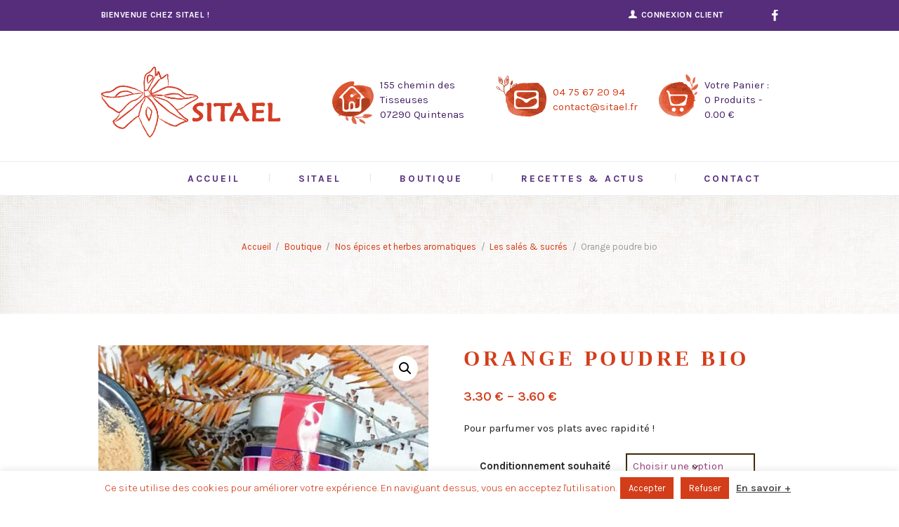

--- FILE ---
content_type: text/html; charset=UTF-8
request_url: https://www.sitael.fr/produit/orange-poudre-bio/
body_size: 26876
content:
<!DOCTYPE html>
<html lang="fr-FR" class="scheme_original">

<head>
	<meta name='robots' content='index, follow, max-image-preview:large, max-snippet:-1, max-video-preview:-1' />
		<meta charset="UTF-8" />
		<meta name="viewport" content="width=device-width, initial-scale=1, maximum-scale=1">
		<meta name="format-detection" content="telephone=no">
	
		<link rel="profile" href="//gmpg.org/xfn/11" />
		<link rel="pingback" href="https://www.sitael.fr/xmlrpc.php" />
		
	<!-- This site is optimized with the Yoast SEO plugin v20.9 - https://yoast.com/wordpress/plugins/seo/ -->
	<title>Orange poudre bio - SITAEL | Créateurs de mélanges : épices, herbes &amp; aux fleurs Bio</title>
	<link rel="canonical" href="https://www.sitael.fr/produit/orange-poudre-bio/" />
	<meta property="og:locale" content="fr_FR" />
	<meta property="og:type" content="article" />
	<meta property="og:title" content="Orange poudre bio - SITAEL | Créateurs de mélanges : épices, herbes &amp; aux fleurs Bio" />
	<meta property="og:description" content="Pour parfumer vos plats avec rapidité !" />
	<meta property="og:url" content="https://www.sitael.fr/produit/orange-poudre-bio/" />
	<meta property="og:site_name" content="SITAEL | Créateurs de mélanges : épices, herbes &amp; aux fleurs Bio" />
	<meta property="article:publisher" content="https://www.facebook.com/SitaelEpicesBio/" />
	<meta property="article:modified_time" content="2023-02-13T15:55:35+00:00" />
	<meta property="og:image" content="https://www.sitael.fr/wp-content/uploads/2021/10/orange-poudre-sitael.jpg" />
	<meta property="og:image:width" content="675" />
	<meta property="og:image:height" content="675" />
	<meta property="og:image:type" content="image/jpeg" />
	<meta name="twitter:card" content="summary_large_image" />
	<meta name="twitter:label1" content="Durée de lecture estimée" />
	<meta name="twitter:data1" content="1 minute" />
	<script type="application/ld+json" class="yoast-schema-graph">{"@context":"https://schema.org","@graph":[{"@type":"WebPage","@id":"https://www.sitael.fr/produit/orange-poudre-bio/","url":"https://www.sitael.fr/produit/orange-poudre-bio/","name":"Orange poudre bio - SITAEL | Créateurs de mélanges : épices, herbes &amp; aux fleurs Bio","isPartOf":{"@id":"https://www.sitael.fr/#website"},"primaryImageOfPage":{"@id":"https://www.sitael.fr/produit/orange-poudre-bio/#primaryimage"},"image":{"@id":"https://www.sitael.fr/produit/orange-poudre-bio/#primaryimage"},"thumbnailUrl":"https://www.sitael.fr/wp-content/uploads/2021/10/orange-poudre-sitael.jpg","datePublished":"2018-09-14T13:27:49+00:00","dateModified":"2023-02-13T15:55:35+00:00","breadcrumb":{"@id":"https://www.sitael.fr/produit/orange-poudre-bio/#breadcrumb"},"inLanguage":"fr-FR","potentialAction":[{"@type":"ReadAction","target":["https://www.sitael.fr/produit/orange-poudre-bio/"]}]},{"@type":"ImageObject","inLanguage":"fr-FR","@id":"https://www.sitael.fr/produit/orange-poudre-bio/#primaryimage","url":"https://www.sitael.fr/wp-content/uploads/2021/10/orange-poudre-sitael.jpg","contentUrl":"https://www.sitael.fr/wp-content/uploads/2021/10/orange-poudre-sitael.jpg","width":675,"height":675,"caption":"Orange en poudre SITAEL"},{"@type":"BreadcrumbList","@id":"https://www.sitael.fr/produit/orange-poudre-bio/#breadcrumb","itemListElement":[{"@type":"ListItem","position":1,"name":"Accueil","item":"https://www.sitael.fr/"},{"@type":"ListItem","position":2,"name":"Boutique","item":"https://www.sitael.fr/boutique-en-ligne/"},{"@type":"ListItem","position":3,"name":"Orange poudre bio"}]},{"@type":"WebSite","@id":"https://www.sitael.fr/#website","url":"https://www.sitael.fr/","name":"SITAEL | Créateurs de mélanges : épices, herbes &amp; aux fleurs Bio","description":"","potentialAction":[{"@type":"SearchAction","target":{"@type":"EntryPoint","urlTemplate":"https://www.sitael.fr/?s={search_term_string}"},"query-input":"required name=search_term_string"}],"inLanguage":"fr-FR"}]}</script>
	<!-- / Yoast SEO plugin. -->


<link rel='dns-prefetch' href='//fonts.googleapis.com' />
<link rel="alternate" type="application/rss+xml" title="SITAEL | Créateurs de mélanges : épices, herbes &amp; aux fleurs Bio &raquo; Flux" href="https://www.sitael.fr/feed/" />
<link rel="alternate" type="application/rss+xml" title="SITAEL | Créateurs de mélanges : épices, herbes &amp; aux fleurs Bio &raquo; Flux des commentaires" href="https://www.sitael.fr/comments/feed/" />
<link rel="alternate" type="application/rss+xml" title="SITAEL | Créateurs de mélanges : épices, herbes &amp; aux fleurs Bio &raquo; Orange poudre bio Flux des commentaires" href="https://www.sitael.fr/produit/orange-poudre-bio/feed/" />
<meta property="og:image" content="https://www.sitael.fr/wp-content/uploads/2021/10/orange-poudre-sitael.jpg"/>
<script type="text/javascript">
/* <![CDATA[ */
window._wpemojiSettings = {"baseUrl":"https:\/\/s.w.org\/images\/core\/emoji\/14.0.0\/72x72\/","ext":".png","svgUrl":"https:\/\/s.w.org\/images\/core\/emoji\/14.0.0\/svg\/","svgExt":".svg","source":{"concatemoji":"https:\/\/www.sitael.fr\/wp-includes\/js\/wp-emoji-release.min.js?ver=6.4.7"}};
/*! This file is auto-generated */
!function(i,n){var o,s,e;function c(e){try{var t={supportTests:e,timestamp:(new Date).valueOf()};sessionStorage.setItem(o,JSON.stringify(t))}catch(e){}}function p(e,t,n){e.clearRect(0,0,e.canvas.width,e.canvas.height),e.fillText(t,0,0);var t=new Uint32Array(e.getImageData(0,0,e.canvas.width,e.canvas.height).data),r=(e.clearRect(0,0,e.canvas.width,e.canvas.height),e.fillText(n,0,0),new Uint32Array(e.getImageData(0,0,e.canvas.width,e.canvas.height).data));return t.every(function(e,t){return e===r[t]})}function u(e,t,n){switch(t){case"flag":return n(e,"\ud83c\udff3\ufe0f\u200d\u26a7\ufe0f","\ud83c\udff3\ufe0f\u200b\u26a7\ufe0f")?!1:!n(e,"\ud83c\uddfa\ud83c\uddf3","\ud83c\uddfa\u200b\ud83c\uddf3")&&!n(e,"\ud83c\udff4\udb40\udc67\udb40\udc62\udb40\udc65\udb40\udc6e\udb40\udc67\udb40\udc7f","\ud83c\udff4\u200b\udb40\udc67\u200b\udb40\udc62\u200b\udb40\udc65\u200b\udb40\udc6e\u200b\udb40\udc67\u200b\udb40\udc7f");case"emoji":return!n(e,"\ud83e\udef1\ud83c\udffb\u200d\ud83e\udef2\ud83c\udfff","\ud83e\udef1\ud83c\udffb\u200b\ud83e\udef2\ud83c\udfff")}return!1}function f(e,t,n){var r="undefined"!=typeof WorkerGlobalScope&&self instanceof WorkerGlobalScope?new OffscreenCanvas(300,150):i.createElement("canvas"),a=r.getContext("2d",{willReadFrequently:!0}),o=(a.textBaseline="top",a.font="600 32px Arial",{});return e.forEach(function(e){o[e]=t(a,e,n)}),o}function t(e){var t=i.createElement("script");t.src=e,t.defer=!0,i.head.appendChild(t)}"undefined"!=typeof Promise&&(o="wpEmojiSettingsSupports",s=["flag","emoji"],n.supports={everything:!0,everythingExceptFlag:!0},e=new Promise(function(e){i.addEventListener("DOMContentLoaded",e,{once:!0})}),new Promise(function(t){var n=function(){try{var e=JSON.parse(sessionStorage.getItem(o));if("object"==typeof e&&"number"==typeof e.timestamp&&(new Date).valueOf()<e.timestamp+604800&&"object"==typeof e.supportTests)return e.supportTests}catch(e){}return null}();if(!n){if("undefined"!=typeof Worker&&"undefined"!=typeof OffscreenCanvas&&"undefined"!=typeof URL&&URL.createObjectURL&&"undefined"!=typeof Blob)try{var e="postMessage("+f.toString()+"("+[JSON.stringify(s),u.toString(),p.toString()].join(",")+"));",r=new Blob([e],{type:"text/javascript"}),a=new Worker(URL.createObjectURL(r),{name:"wpTestEmojiSupports"});return void(a.onmessage=function(e){c(n=e.data),a.terminate(),t(n)})}catch(e){}c(n=f(s,u,p))}t(n)}).then(function(e){for(var t in e)n.supports[t]=e[t],n.supports.everything=n.supports.everything&&n.supports[t],"flag"!==t&&(n.supports.everythingExceptFlag=n.supports.everythingExceptFlag&&n.supports[t]);n.supports.everythingExceptFlag=n.supports.everythingExceptFlag&&!n.supports.flag,n.DOMReady=!1,n.readyCallback=function(){n.DOMReady=!0}}).then(function(){return e}).then(function(){var e;n.supports.everything||(n.readyCallback(),(e=n.source||{}).concatemoji?t(e.concatemoji):e.wpemoji&&e.twemoji&&(t(e.twemoji),t(e.wpemoji)))}))}((window,document),window._wpemojiSettings);
/* ]]> */
</script>
<link rel='stylesheet' id='vc_extensions_cqbundle_adminicon-css' href='https://www.sitael.fr/wp-content/plugins/vc-extensions-bundle/css/admin_icon.css?ver=6.4.7' type='text/css' media='all' />
<link rel='stylesheet' id='magnific-style-css' href='https://www.sitael.fr/wp-content/themes/organic-beauty/fw/js/magnific/magnific-popup.css' type='text/css' media='all' />
<style id='wp-emoji-styles-inline-css' type='text/css'>

	img.wp-smiley, img.emoji {
		display: inline !important;
		border: none !important;
		box-shadow: none !important;
		height: 1em !important;
		width: 1em !important;
		margin: 0 0.07em !important;
		vertical-align: -0.1em !important;
		background: none !important;
		padding: 0 !important;
	}
</style>
<link rel='stylesheet' id='wp-block-library-css' href='https://www.sitael.fr/wp-includes/css/dist/block-library/style.min.css?ver=6.4.7' type='text/css' media='all' />
<link rel='stylesheet' id='wc-blocks-vendors-style-css' href='https://www.sitael.fr/wp-content/plugins/woocommerce/packages/woocommerce-blocks/build/wc-blocks-vendors-style.css?ver=10.2.3' type='text/css' media='all' />
<link rel='stylesheet' id='wc-blocks-style-css' href='https://www.sitael.fr/wp-content/plugins/woocommerce/packages/woocommerce-blocks/build/wc-blocks-style.css?ver=10.2.3' type='text/css' media='all' />
<style id='classic-theme-styles-inline-css' type='text/css'>
/*! This file is auto-generated */
.wp-block-button__link{color:#fff;background-color:#32373c;border-radius:9999px;box-shadow:none;text-decoration:none;padding:calc(.667em + 2px) calc(1.333em + 2px);font-size:1.125em}.wp-block-file__button{background:#32373c;color:#fff;text-decoration:none}
</style>
<style id='global-styles-inline-css' type='text/css'>
body{--wp--preset--color--black: #000000;--wp--preset--color--cyan-bluish-gray: #abb8c3;--wp--preset--color--white: #ffffff;--wp--preset--color--pale-pink: #f78da7;--wp--preset--color--vivid-red: #cf2e2e;--wp--preset--color--luminous-vivid-orange: #ff6900;--wp--preset--color--luminous-vivid-amber: #fcb900;--wp--preset--color--light-green-cyan: #7bdcb5;--wp--preset--color--vivid-green-cyan: #00d084;--wp--preset--color--pale-cyan-blue: #8ed1fc;--wp--preset--color--vivid-cyan-blue: #0693e3;--wp--preset--color--vivid-purple: #9b51e0;--wp--preset--gradient--vivid-cyan-blue-to-vivid-purple: linear-gradient(135deg,rgba(6,147,227,1) 0%,rgb(155,81,224) 100%);--wp--preset--gradient--light-green-cyan-to-vivid-green-cyan: linear-gradient(135deg,rgb(122,220,180) 0%,rgb(0,208,130) 100%);--wp--preset--gradient--luminous-vivid-amber-to-luminous-vivid-orange: linear-gradient(135deg,rgba(252,185,0,1) 0%,rgba(255,105,0,1) 100%);--wp--preset--gradient--luminous-vivid-orange-to-vivid-red: linear-gradient(135deg,rgba(255,105,0,1) 0%,rgb(207,46,46) 100%);--wp--preset--gradient--very-light-gray-to-cyan-bluish-gray: linear-gradient(135deg,rgb(238,238,238) 0%,rgb(169,184,195) 100%);--wp--preset--gradient--cool-to-warm-spectrum: linear-gradient(135deg,rgb(74,234,220) 0%,rgb(151,120,209) 20%,rgb(207,42,186) 40%,rgb(238,44,130) 60%,rgb(251,105,98) 80%,rgb(254,248,76) 100%);--wp--preset--gradient--blush-light-purple: linear-gradient(135deg,rgb(255,206,236) 0%,rgb(152,150,240) 100%);--wp--preset--gradient--blush-bordeaux: linear-gradient(135deg,rgb(254,205,165) 0%,rgb(254,45,45) 50%,rgb(107,0,62) 100%);--wp--preset--gradient--luminous-dusk: linear-gradient(135deg,rgb(255,203,112) 0%,rgb(199,81,192) 50%,rgb(65,88,208) 100%);--wp--preset--gradient--pale-ocean: linear-gradient(135deg,rgb(255,245,203) 0%,rgb(182,227,212) 50%,rgb(51,167,181) 100%);--wp--preset--gradient--electric-grass: linear-gradient(135deg,rgb(202,248,128) 0%,rgb(113,206,126) 100%);--wp--preset--gradient--midnight: linear-gradient(135deg,rgb(2,3,129) 0%,rgb(40,116,252) 100%);--wp--preset--font-size--small: 13px;--wp--preset--font-size--medium: 20px;--wp--preset--font-size--large: 36px;--wp--preset--font-size--x-large: 42px;--wp--preset--spacing--20: 0.44rem;--wp--preset--spacing--30: 0.67rem;--wp--preset--spacing--40: 1rem;--wp--preset--spacing--50: 1.5rem;--wp--preset--spacing--60: 2.25rem;--wp--preset--spacing--70: 3.38rem;--wp--preset--spacing--80: 5.06rem;--wp--preset--shadow--natural: 6px 6px 9px rgba(0, 0, 0, 0.2);--wp--preset--shadow--deep: 12px 12px 50px rgba(0, 0, 0, 0.4);--wp--preset--shadow--sharp: 6px 6px 0px rgba(0, 0, 0, 0.2);--wp--preset--shadow--outlined: 6px 6px 0px -3px rgba(255, 255, 255, 1), 6px 6px rgba(0, 0, 0, 1);--wp--preset--shadow--crisp: 6px 6px 0px rgba(0, 0, 0, 1);}:where(.is-layout-flex){gap: 0.5em;}:where(.is-layout-grid){gap: 0.5em;}body .is-layout-flow > .alignleft{float: left;margin-inline-start: 0;margin-inline-end: 2em;}body .is-layout-flow > .alignright{float: right;margin-inline-start: 2em;margin-inline-end: 0;}body .is-layout-flow > .aligncenter{margin-left: auto !important;margin-right: auto !important;}body .is-layout-constrained > .alignleft{float: left;margin-inline-start: 0;margin-inline-end: 2em;}body .is-layout-constrained > .alignright{float: right;margin-inline-start: 2em;margin-inline-end: 0;}body .is-layout-constrained > .aligncenter{margin-left: auto !important;margin-right: auto !important;}body .is-layout-constrained > :where(:not(.alignleft):not(.alignright):not(.alignfull)){max-width: var(--wp--style--global--content-size);margin-left: auto !important;margin-right: auto !important;}body .is-layout-constrained > .alignwide{max-width: var(--wp--style--global--wide-size);}body .is-layout-flex{display: flex;}body .is-layout-flex{flex-wrap: wrap;align-items: center;}body .is-layout-flex > *{margin: 0;}body .is-layout-grid{display: grid;}body .is-layout-grid > *{margin: 0;}:where(.wp-block-columns.is-layout-flex){gap: 2em;}:where(.wp-block-columns.is-layout-grid){gap: 2em;}:where(.wp-block-post-template.is-layout-flex){gap: 1.25em;}:where(.wp-block-post-template.is-layout-grid){gap: 1.25em;}.has-black-color{color: var(--wp--preset--color--black) !important;}.has-cyan-bluish-gray-color{color: var(--wp--preset--color--cyan-bluish-gray) !important;}.has-white-color{color: var(--wp--preset--color--white) !important;}.has-pale-pink-color{color: var(--wp--preset--color--pale-pink) !important;}.has-vivid-red-color{color: var(--wp--preset--color--vivid-red) !important;}.has-luminous-vivid-orange-color{color: var(--wp--preset--color--luminous-vivid-orange) !important;}.has-luminous-vivid-amber-color{color: var(--wp--preset--color--luminous-vivid-amber) !important;}.has-light-green-cyan-color{color: var(--wp--preset--color--light-green-cyan) !important;}.has-vivid-green-cyan-color{color: var(--wp--preset--color--vivid-green-cyan) !important;}.has-pale-cyan-blue-color{color: var(--wp--preset--color--pale-cyan-blue) !important;}.has-vivid-cyan-blue-color{color: var(--wp--preset--color--vivid-cyan-blue) !important;}.has-vivid-purple-color{color: var(--wp--preset--color--vivid-purple) !important;}.has-black-background-color{background-color: var(--wp--preset--color--black) !important;}.has-cyan-bluish-gray-background-color{background-color: var(--wp--preset--color--cyan-bluish-gray) !important;}.has-white-background-color{background-color: var(--wp--preset--color--white) !important;}.has-pale-pink-background-color{background-color: var(--wp--preset--color--pale-pink) !important;}.has-vivid-red-background-color{background-color: var(--wp--preset--color--vivid-red) !important;}.has-luminous-vivid-orange-background-color{background-color: var(--wp--preset--color--luminous-vivid-orange) !important;}.has-luminous-vivid-amber-background-color{background-color: var(--wp--preset--color--luminous-vivid-amber) !important;}.has-light-green-cyan-background-color{background-color: var(--wp--preset--color--light-green-cyan) !important;}.has-vivid-green-cyan-background-color{background-color: var(--wp--preset--color--vivid-green-cyan) !important;}.has-pale-cyan-blue-background-color{background-color: var(--wp--preset--color--pale-cyan-blue) !important;}.has-vivid-cyan-blue-background-color{background-color: var(--wp--preset--color--vivid-cyan-blue) !important;}.has-vivid-purple-background-color{background-color: var(--wp--preset--color--vivid-purple) !important;}.has-black-border-color{border-color: var(--wp--preset--color--black) !important;}.has-cyan-bluish-gray-border-color{border-color: var(--wp--preset--color--cyan-bluish-gray) !important;}.has-white-border-color{border-color: var(--wp--preset--color--white) !important;}.has-pale-pink-border-color{border-color: var(--wp--preset--color--pale-pink) !important;}.has-vivid-red-border-color{border-color: var(--wp--preset--color--vivid-red) !important;}.has-luminous-vivid-orange-border-color{border-color: var(--wp--preset--color--luminous-vivid-orange) !important;}.has-luminous-vivid-amber-border-color{border-color: var(--wp--preset--color--luminous-vivid-amber) !important;}.has-light-green-cyan-border-color{border-color: var(--wp--preset--color--light-green-cyan) !important;}.has-vivid-green-cyan-border-color{border-color: var(--wp--preset--color--vivid-green-cyan) !important;}.has-pale-cyan-blue-border-color{border-color: var(--wp--preset--color--pale-cyan-blue) !important;}.has-vivid-cyan-blue-border-color{border-color: var(--wp--preset--color--vivid-cyan-blue) !important;}.has-vivid-purple-border-color{border-color: var(--wp--preset--color--vivid-purple) !important;}.has-vivid-cyan-blue-to-vivid-purple-gradient-background{background: var(--wp--preset--gradient--vivid-cyan-blue-to-vivid-purple) !important;}.has-light-green-cyan-to-vivid-green-cyan-gradient-background{background: var(--wp--preset--gradient--light-green-cyan-to-vivid-green-cyan) !important;}.has-luminous-vivid-amber-to-luminous-vivid-orange-gradient-background{background: var(--wp--preset--gradient--luminous-vivid-amber-to-luminous-vivid-orange) !important;}.has-luminous-vivid-orange-to-vivid-red-gradient-background{background: var(--wp--preset--gradient--luminous-vivid-orange-to-vivid-red) !important;}.has-very-light-gray-to-cyan-bluish-gray-gradient-background{background: var(--wp--preset--gradient--very-light-gray-to-cyan-bluish-gray) !important;}.has-cool-to-warm-spectrum-gradient-background{background: var(--wp--preset--gradient--cool-to-warm-spectrum) !important;}.has-blush-light-purple-gradient-background{background: var(--wp--preset--gradient--blush-light-purple) !important;}.has-blush-bordeaux-gradient-background{background: var(--wp--preset--gradient--blush-bordeaux) !important;}.has-luminous-dusk-gradient-background{background: var(--wp--preset--gradient--luminous-dusk) !important;}.has-pale-ocean-gradient-background{background: var(--wp--preset--gradient--pale-ocean) !important;}.has-electric-grass-gradient-background{background: var(--wp--preset--gradient--electric-grass) !important;}.has-midnight-gradient-background{background: var(--wp--preset--gradient--midnight) !important;}.has-small-font-size{font-size: var(--wp--preset--font-size--small) !important;}.has-medium-font-size{font-size: var(--wp--preset--font-size--medium) !important;}.has-large-font-size{font-size: var(--wp--preset--font-size--large) !important;}.has-x-large-font-size{font-size: var(--wp--preset--font-size--x-large) !important;}
.wp-block-navigation a:where(:not(.wp-element-button)){color: inherit;}
:where(.wp-block-post-template.is-layout-flex){gap: 1.25em;}:where(.wp-block-post-template.is-layout-grid){gap: 1.25em;}
:where(.wp-block-columns.is-layout-flex){gap: 2em;}:where(.wp-block-columns.is-layout-grid){gap: 2em;}
.wp-block-pullquote{font-size: 1.5em;line-height: 1.6;}
</style>
<link rel='stylesheet' id='contact-form-7-css' href='https://www.sitael.fr/wp-content/plugins/contact-form-7/includes/css/styles.css?ver=5.9.8' type='text/css' media='all' />
<link rel='stylesheet' id='cookie-law-info-css' href='https://www.sitael.fr/wp-content/plugins/cookie-law-info/legacy/public/css/cookie-law-info-public.css?ver=3.3.6' type='text/css' media='all' />
<link rel='stylesheet' id='cookie-law-info-gdpr-css' href='https://www.sitael.fr/wp-content/plugins/cookie-law-info/legacy/public/css/cookie-law-info-gdpr.css?ver=3.3.6' type='text/css' media='all' />
<link rel='stylesheet' id='wpa-css-css' href='https://www.sitael.fr/wp-content/plugins/honeypot/includes/css/wpa.css?ver=2.3.04' type='text/css' media='all' />
<link rel='stylesheet' id='sp_wqv-button-icons-css' href='https://www.sitael.fr/wp-content/plugins/woo-quickview/admin/views/sp-framework/assets/css/icons.min.css?ver=2.2.17' type='text/css' media='all' />
<link rel='stylesheet' id='wqv-magnific-popup-css' href='https://www.sitael.fr/wp-content/plugins/woo-quickview/public/assets/css/magnific-popup.css?ver=2.2.17' type='text/css' media='all' />
<link rel='stylesheet' id='wqv-perfect-scrollbar-css' href='https://www.sitael.fr/wp-content/plugins/woo-quickview/public/assets/css/perfect-scrollbar.css?ver=2.2.17' type='text/css' media='all' />
<link rel='stylesheet' id='wqv-fontello-css' href='https://www.sitael.fr/wp-content/plugins/woo-quickview/public/assets/css/fontello.min.css?ver=2.2.17' type='text/css' media='all' />
<link rel='stylesheet' id='wqv-style-css' href='https://www.sitael.fr/wp-content/plugins/woo-quickview/public/assets/css/style.css?ver=2.2.17' type='text/css' media='all' />
<link rel='stylesheet' id='wqv-custom-css' href='https://www.sitael.fr/wp-content/plugins/woo-quickview/public/assets/css/custom.css?ver=2.2.17' type='text/css' media='all' />
<style id='wqv-custom-inline-css' type='text/css'>

.mfp-bg.mfp-wqv,
.mfp-wrap.mfp-wqv {
	z-index: ;
}

.wqvp-fancybox-wrapper, .mfp-wqv~.fancybox-container {
	z-index: 9;
}
#wqv-quick-view-content .wqv-product-info .woocommerce-product-rating .star-rating::before{
	color: #dadada;
	opacity: 1;
}
#wqv-quick-view-content .wqv-product-info .woocommerce-product-rating .star-rating span:before{
	color: #ff9800;
}
#wqv-quick-view-content .wqv-product-info a.added_to_cart,
#wqv-quick-view-content .wqv-product-info .single_add_to_cart_button.button:not(.components-button):not(.customize-partial-edit-shortcut-button){
	color: #ffffff;
	background: #333333;
	padding: 0px 16px;
	line-height: 35px;
}
#wqv-quick-view-content .wqv-product-info a.added_to_cart:hover,
#wqv-quick-view-content .wqv-product-info .single_add_to_cart_button.button:not(.components-button):not(.customize-partial-edit-shortcut-button):hover {
	color: #ffffff;
	background: #1a1a1a;
}
#wqv-quick-view-content .wqv-product-info .single_add_to_cart_button.button:not(.components-button):not(.customize-partial-edit-shortcut-button){
	margin-right: 5px;
}
a#sp-wqv-view-button.button.sp-wqv-view-button,
#wps-slider-section .button.sp-wqv-view-button,
#wpsp-slider-section .button.sp-wqv-view-button {
	background: #1A79BF;
	color: #ffffff;
}
a#sp-wqv-view-button.button.sp-wqv-view-button:hover,
#wps-slider-section .button.sp-wqv-view-button:hover,
#wpsp-slider-section .button.sp-wqv-view-button:hover {
	background: #176AA6;
	color: #ffffff;
}
#wqv-quick-view-content.sp-wqv-content {
	background: #ffffff;
}

@media (min-width: 1023px) {
	#wqv-quick-view-content.sp-wqv-content {
		max-width: 876px;
		max-height: 438px;
	}
	#wqv-quick-view-content .wqv-product-images img,
	#wqv-quick-view-content .wqv-product-images img{
		max-height: 438px;
	}
	.wqv-product-info .wqv-product-content{
		height:100%;
		padding: 20px;
		overflow: auto;
		max-height: 438px;
		max-width: 876px;
		position: relative;
	}
}
.mfp-bg.mfp-wqv{
	background: rgba( 0, 0, 0, 0.8);
	opacity: 1;
}
.mfp-wqv #wqv-quick-view-content .mfp-close{
	width: 35px;
    height: 35px;
    opacity: 1;
    cursor: pointer;
    top: 0px;
    right: 0;
    position: absolute;
    background: transparent;
    font-size: 0;
}

.mfp-wqv #wqv-quick-view-content .mfp-close:before{
	color: #9a9a9a;
	font-size: 18px;
    transition: .2s;
    margin-top: 8px;
}
.wqv-product-info{
	padding: 20px;

}
.mfp-preloader{
	color: #ffffff;
}
.mfp-wqv #wqv-quick-view-content .mfp-close:hover {
    background: #F95600;
    font-size: 0;
    border-radius: 0px;
}
.mfp-wqv #wqv-quick-view-content .mfp-close:hover:before{
	color: #ffffff;
}
#sp-wqv-view-button.sp-wqv-view-button.button i:before{
	font-size: px;
}
a#sp-wqv-view-button.button.sp-wqv-view-button,
	#wps-slider-section .button.sp-wqv-view-button,
	#wpsp-slider-section .button.sp-wqv-view-button {
		padding: 9px 16px;
	}@media all and (max-width: 480px){
		#sp-wqv-view-button.sp-wqv-view-button.button{
		 display: none !important;
	   }
	  }@media all and (min-width: 481px) and (max-width: 768px) {
		#sp-wqv-view-button.sp-wqv-view-button.button{
		  display: none !important;
		}
	  }
</style>
<link rel='stylesheet' id='photoswipe-css' href='https://www.sitael.fr/wp-content/plugins/woocommerce/assets/css/photoswipe/photoswipe.min.css?ver=7.8.0' type='text/css' media='all' />
<link rel='stylesheet' id='photoswipe-default-skin-css' href='https://www.sitael.fr/wp-content/plugins/woocommerce/assets/css/photoswipe/default-skin/default-skin.min.css?ver=7.8.0' type='text/css' media='all' />
<link rel='stylesheet' id='woocommerce-layout-css' href='https://www.sitael.fr/wp-content/plugins/woocommerce/assets/css/woocommerce-layout.css?ver=7.8.0' type='text/css' media='all' />
<link rel='stylesheet' id='woocommerce-smallscreen-css' href='https://www.sitael.fr/wp-content/plugins/woocommerce/assets/css/woocommerce-smallscreen.css?ver=7.8.0' type='text/css' media='only screen and (max-width: 768px)' />
<link rel='stylesheet' id='woocommerce-general-css' href='https://www.sitael.fr/wp-content/plugins/woocommerce/assets/css/woocommerce.css?ver=7.8.0' type='text/css' media='all' />
<style id='woocommerce-inline-inline-css' type='text/css'>
.woocommerce form .form-row .required { visibility: visible; }
</style>
<link rel='stylesheet' id='organic-beauty-font-google-fonts-style-css' href='//fonts.googleapis.com/css?family=Open+Sans+Condensed:300,300italic,400,400italic,500,500italic,600,600italic,700,700italic|Open+Sans:300,300italic,400,400italic,500,500italic,600,600italic,700,700italic|Karla:300,300italic,400,400italic,500,500italic,600,600italic,700,700italic|Old+Standard+TT:300,300italic,400,400italic,500,500italic,600,600italic,700,700italic&#038;subset=latin,latin-ext' type='text/css' media='all' />
<link rel='stylesheet' id='fontello-style-css' href='https://www.sitael.fr/wp-content/themes/organic-beauty/css/fontello/css/fontello.css' type='text/css' media='all' />
<link rel='stylesheet' id='organic-beauty-main-style-css' href='https://www.sitael.fr/wp-content/themes/organic-beauty/style.css' type='text/css' media='all' />
<link rel='stylesheet' id='organic-beauty-animation-style-css' href='https://www.sitael.fr/wp-content/themes/organic-beauty/fw/css/core.animation.css' type='text/css' media='all' />
<link rel='stylesheet' id='organic-beauty-shortcodes-style-css' href='https://www.sitael.fr/wp-content/plugins/trx_utils/shortcodes/theme.shortcodes.css' type='text/css' media='all' />
<link rel='stylesheet' id='organic-beauty-theme-style-css' href='https://www.sitael.fr/wp-content/themes/organic-beauty/css/theme.css' type='text/css' media='all' />
<link rel='stylesheet' id='organic-beauty-plugin-woocommerce-style-css' href='https://www.sitael.fr/wp-content/themes/organic-beauty/css/plugin.woocommerce.css' type='text/css' media='all' />
<link rel='stylesheet' id='organic-beauty-responsive-style-css' href='https://www.sitael.fr/wp-content/themes/organic-beauty/css/responsive.css' type='text/css' media='all' />
<link rel='stylesheet' id='mediaelement-css' href='https://www.sitael.fr/wp-includes/js/mediaelement/mediaelementplayer-legacy.min.css?ver=4.2.17' type='text/css' media='all' />
<link rel='stylesheet' id='wp-mediaelement-css' href='https://www.sitael.fr/wp-includes/js/mediaelement/wp-mediaelement.min.css?ver=6.4.7' type='text/css' media='all' />
<link rel='stylesheet' id='flexible-shipping-free-shipping-css' href='https://www.sitael.fr/wp-content/plugins/flexible-shipping/assets/dist/css/free-shipping.css?ver=4.25.4.2' type='text/css' media='all' />
<script type="text/template" id="tmpl-variation-template">
	<div class="woocommerce-variation-description">{{{ data.variation.variation_description }}}</div>
	<div class="woocommerce-variation-price">{{{ data.variation.price_html }}}</div>
	<div class="woocommerce-variation-availability">{{{ data.variation.availability_html }}}</div>
</script>
<script type="text/template" id="tmpl-unavailable-variation-template">
	<p>Désolé, ce produit n&rsquo;est pas disponible. Veuillez choisir une combinaison différente.</p>
</script>
<script type="text/javascript" src="https://www.sitael.fr/wp-includes/js/jquery/jquery.min.js?ver=3.7.1" id="jquery-core-js"></script>
<script type="text/javascript" src="https://www.sitael.fr/wp-includes/js/jquery/jquery-migrate.min.js?ver=3.4.1" id="jquery-migrate-js"></script>
<script type="text/javascript" id="cookie-law-info-js-extra">
/* <![CDATA[ */
var Cli_Data = {"nn_cookie_ids":[],"cookielist":[],"non_necessary_cookies":[],"ccpaEnabled":"","ccpaRegionBased":"","ccpaBarEnabled":"","strictlyEnabled":["necessary","obligatoire"],"ccpaType":"gdpr","js_blocking":"","custom_integration":"","triggerDomRefresh":"","secure_cookies":""};
var cli_cookiebar_settings = {"animate_speed_hide":"500","animate_speed_show":"500","background":"#FFF","border":"#b1a6a6c2","border_on":"","button_1_button_colour":"#d33d1a","button_1_button_hover":"#a93115","button_1_link_colour":"#ffffff","button_1_as_button":"1","button_1_new_win":"","button_2_button_colour":"#333","button_2_button_hover":"#292929","button_2_link_colour":"#444","button_2_as_button":"","button_2_hidebar":"","button_3_button_colour":"#d33d1a","button_3_button_hover":"#a93115","button_3_link_colour":"#fff","button_3_as_button":"1","button_3_new_win":"","button_4_button_colour":"#000","button_4_button_hover":"#000000","button_4_link_colour":"#62a329","button_4_as_button":"","button_7_button_colour":"#61a229","button_7_button_hover":"#4e8221","button_7_link_colour":"#fff","button_7_as_button":"1","button_7_new_win":"","font_family":"inherit","header_fix":"","notify_animate_hide":"1","notify_animate_show":"","notify_div_id":"#cookie-law-info-bar","notify_position_horizontal":"right","notify_position_vertical":"bottom","scroll_close":"","scroll_close_reload":"","accept_close_reload":"","reject_close_reload":"","showagain_tab":"","showagain_background":"#fff","showagain_border":"#000","showagain_div_id":"#cookie-law-info-again","showagain_x_position":"100px","text":"#d33d1a","show_once_yn":"","show_once":"10000","logging_on":"","as_popup":"","popup_overlay":"1","bar_heading_text":"","cookie_bar_as":"banner","popup_showagain_position":"bottom-right","widget_position":"left"};
var log_object = {"ajax_url":"https:\/\/www.sitael.fr\/wp-admin\/admin-ajax.php"};
/* ]]> */
</script>
<script type="text/javascript" src="https://www.sitael.fr/wp-content/plugins/cookie-law-info/legacy/public/js/cookie-law-info-public.js?ver=3.3.6" id="cookie-law-info-js"></script>
<script type="text/javascript" src="https://www.sitael.fr/wp-content/plugins/revslider/public/assets/js/rbtools.min.js?ver=6.5.14" async id="tp-tools-js"></script>
<script type="text/javascript" src="https://www.sitael.fr/wp-content/plugins/revslider/public/assets/js/rs6.min.js?ver=6.5.14" async id="revmin-js"></script>
<script type="text/javascript" src="https://www.sitael.fr/wp-content/themes/organic-beauty/fw/js/photostack/modernizr.min.js" id="modernizr-js"></script>
<link rel="https://api.w.org/" href="https://www.sitael.fr/wp-json/" /><link rel="alternate" type="application/json" href="https://www.sitael.fr/wp-json/wp/v2/product/1966" /><link rel="EditURI" type="application/rsd+xml" title="RSD" href="https://www.sitael.fr/xmlrpc.php?rsd" />
<meta name="generator" content="WordPress 6.4.7" />
<meta name="generator" content="WooCommerce 7.8.0" />
<link rel='shortlink' href='https://www.sitael.fr/?p=1966' />
<link rel="alternate" type="application/json+oembed" href="https://www.sitael.fr/wp-json/oembed/1.0/embed?url=https%3A%2F%2Fwww.sitael.fr%2Fproduit%2Forange-poudre-bio%2F" />
<link rel="alternate" type="text/xml+oembed" href="https://www.sitael.fr/wp-json/oembed/1.0/embed?url=https%3A%2F%2Fwww.sitael.fr%2Fproduit%2Forange-poudre-bio%2F&#038;format=xml" />
<meta name="generator" content="Redux 4.5.8" />
		<!-- GA Google Analytics @ https://m0n.co/ga -->
		<script async src="https://www.googletagmanager.com/gtag/js?id=UA-67421465-37"></script>
		<script>
			window.dataLayer = window.dataLayer || [];
			function gtag(){dataLayer.push(arguments);}
			gtag('js', new Date());
			gtag('config', 'UA-67421465-37');
		</script>

		<noscript><style>.woocommerce-product-gallery{ opacity: 1 !important; }</style></noscript>
	<meta name="generator" content="Powered by WPBakery Page Builder - drag and drop page builder for WordPress."/>
<meta name="generator" content="Powered by Slider Revolution 6.5.14 - responsive, Mobile-Friendly Slider Plugin for WordPress with comfortable drag and drop interface." />
<link rel="icon" href="https://www.sitael.fr/wp-content/uploads/2022/03/logo-sitael-100x100.png" sizes="32x32" />
<link rel="icon" href="https://www.sitael.fr/wp-content/uploads/2022/03/logo-sitael-300x300.png" sizes="192x192" />
<link rel="apple-touch-icon" href="https://www.sitael.fr/wp-content/uploads/2022/03/logo-sitael-300x300.png" />
<meta name="msapplication-TileImage" content="https://www.sitael.fr/wp-content/uploads/2022/03/logo-sitael-300x300.png" />
<script>function setREVStartSize(e){
			//window.requestAnimationFrame(function() {
				window.RSIW = window.RSIW===undefined ? window.innerWidth : window.RSIW;
				window.RSIH = window.RSIH===undefined ? window.innerHeight : window.RSIH;
				try {
					var pw = document.getElementById(e.c).parentNode.offsetWidth,
						newh;
					pw = pw===0 || isNaN(pw) ? window.RSIW : pw;
					e.tabw = e.tabw===undefined ? 0 : parseInt(e.tabw);
					e.thumbw = e.thumbw===undefined ? 0 : parseInt(e.thumbw);
					e.tabh = e.tabh===undefined ? 0 : parseInt(e.tabh);
					e.thumbh = e.thumbh===undefined ? 0 : parseInt(e.thumbh);
					e.tabhide = e.tabhide===undefined ? 0 : parseInt(e.tabhide);
					e.thumbhide = e.thumbhide===undefined ? 0 : parseInt(e.thumbhide);
					e.mh = e.mh===undefined || e.mh=="" || e.mh==="auto" ? 0 : parseInt(e.mh,0);
					if(e.layout==="fullscreen" || e.l==="fullscreen")
						newh = Math.max(e.mh,window.RSIH);
					else{
						e.gw = Array.isArray(e.gw) ? e.gw : [e.gw];
						for (var i in e.rl) if (e.gw[i]===undefined || e.gw[i]===0) e.gw[i] = e.gw[i-1];
						e.gh = e.el===undefined || e.el==="" || (Array.isArray(e.el) && e.el.length==0)? e.gh : e.el;
						e.gh = Array.isArray(e.gh) ? e.gh : [e.gh];
						for (var i in e.rl) if (e.gh[i]===undefined || e.gh[i]===0) e.gh[i] = e.gh[i-1];
											
						var nl = new Array(e.rl.length),
							ix = 0,
							sl;
						e.tabw = e.tabhide>=pw ? 0 : e.tabw;
						e.thumbw = e.thumbhide>=pw ? 0 : e.thumbw;
						e.tabh = e.tabhide>=pw ? 0 : e.tabh;
						e.thumbh = e.thumbhide>=pw ? 0 : e.thumbh;
						for (var i in e.rl) nl[i] = e.rl[i]<window.RSIW ? 0 : e.rl[i];
						sl = nl[0];
						for (var i in nl) if (sl>nl[i] && nl[i]>0) { sl = nl[i]; ix=i;}
						var m = pw>(e.gw[ix]+e.tabw+e.thumbw) ? 1 : (pw-(e.tabw+e.thumbw)) / (e.gw[ix]);
						newh =  (e.gh[ix] * m) + (e.tabh + e.thumbh);
					}
					var el = document.getElementById(e.c);
					if (el!==null && el) el.style.height = newh+"px";
					el = document.getElementById(e.c+"_wrapper");
					if (el!==null && el) {
						el.style.height = newh+"px";
						el.style.display = "block";
					}
				} catch(e){
					console.log("Failure at Presize of Slider:" + e)
				}
			//});
		  };</script>
		<style type="text/css" id="wp-custom-css">
			/*2023*/

/* FOOTER */

footer #text-3 p {
  line-height: 25px !important;
  font-weight: bold;
}

footer p,footer a,footer i,footer span {
  font-weight: bold !important;
}

/*2022*/

/*WOOCOMMERCE*/

.woo_buttons_wrap a:nth-child(2) {
  display: none !important;
}

.mfp-close.icon-4 {
  background-color: red !important;
}

.mfp-wqv #wqv-quick-view-content .mfp-close::before {
  color: #fff;
  font-size: 18px;
  transition: .2s;
  margin-top: -5px;
  margin-right: 8px;
}

.mfp-wqv #wqv-quick-view-content .mfp-close::before:hover {
  color: #fff;
}

#wqv-quick-view-content .variations {
  margin-bottom: 30px;
}

#wqv-quick-view-content  #conditionnement-souhaite {
  width: 170px;
}

#wqv-quick-view-content   .value::after {
  right: 3.9em;
}

#wqv-quick-view-content   .single_add_to_cart_button {
  background-color: #D33D1A !important;
  opacity: 1 !important;
}

/*ANTÉRIEUR*/

/* login client*/

.popup_wrap .form_right .login_socials_title, .popup_wrap .form_right .login_socials_list {
    display: none;
}

.popup_wrap .popup_form_field .forgot_password {
    float: right;
    line-height: 1.5em;
    color: #000 !important;
}

/* Barre cookies*/

#cookie-law-info-bar {
    border: 0;
    font-size: 11pt;
    margin: 0 auto;
    padding: 4px 0px;
}

/*Typo des titres*/

h1, h2, h3, h4, h5, h6 {
    font-family: 'IM Fell Great Primer', serif !important;
}
h2 {
    font-size: 1.8em;
}

p, ul, ol, dl, blockquote, address {
    margin-bottom: 1.2em;
}

/* header, menu et logo */
.top_panel_wrap .logo_main {
    max-height: 130px;
}

.menu_main_nav_area.menu_hover_fade li a {
    font-family: "Karla",serif;
}

.scheme_original .menu_main_nav > li > a {
    color: #552d7b;
}

.scheme_original .menu_main_nav > li ul li a {
    text-align: center;
}

.scheme_original .top_panel_middle {
    background: #fff;
}

.scheme_original .top_panel_top {
    background-color: #552d7b;
}

.top_panel_top a {
    color: #fff !important;
}

.top_panel_bottom {
   margin-top:-10px;
}

.menu_main_nav > li > a {
    display: block;
    padding: 1.1em 3em 1.1em 3em;
}

#menu_main {
    padding-left: 85px;
}

.top_panel_middle .contact_address .contact_icon {
    width: 59px;
    background: url(https://www.sitael.fr/wp-content/uploads/2018/07/contact_icon_home-1.png) no-repeat scroll center center / cover;
}

.top_panel_middle .contact_phone .contact_icon {
    width: 72px;
    background: url(https://www.sitael.fr/wp-content/uploads/2018/07/contact_icon_mail.png) no-repeat scroll center center / cover;
}

.top_panel_middle .contact_cart .contact_icon {
    width: 56px;
    background: url(https://www.sitael.fr/wp-content/uploads/2018/07/contact_icon_panier.png) no-repeat scroll center center / cover;
}


.cart_summa {
    display: block;
}

.contact_label.contact_cart_label {
    margin-top: 5px;
}
.contact_label.contact_address_1 {
    margin-top: 5px;
}

.scheme_original .top_panel_wrap .contact_field > a > span, .scheme_original .top_panel_wrap .contact_field > span {
    color: #452266;
}

.menu_main_nav li ul {
	border:2px solid #973C7B !important;
}

.top_panel_middle .sidebar_cart::after, .menu_user_nav > li > ul::after, .menu_main_nav > li > ul::after{
	border-left:2px solid #973C7B ;
	border-top:2px solid #973C7B ;
	top:-6px !important;
	
}

.top_panel_top ul > li > a {
    font-family: "Karla",sans-serif !important;
}

#menu-item-774 {
    margin-left: -25px;
}

.sub-menu li a span {
    font-size: 15px;
}

.widget_area.sidebar_cart.sidebar {
    border: 2px solid #973C7B ;
}

.menu_main_nav > a:hover, .scheme_original .menu_main_nav > li > a:hover, .scheme_original .menu_main_nav > li.sfHover > a, .scheme_original .menu_main_nav > li.current-menu-item > a, .scheme_original .menu_main_nav > li.current-menu-parent > a, .scheme_original .menu_main_nav > li.current-menu-ancestor > a {
    color: #552d7b;
}

.scheme_original .menu-item a:hover {
    color: #D33D1A !important;
}

.menu_main_nav .sub-menu li a:hover{
	color:#973C7B !important;
}

/* Global*/

.scheme_original .post_info a, .scheme_original .post_info a > span {
    color: #D33D1A;
}

.top_panel_title {
    padding: 3.3em 0 4em;
    background: url(https://www.sitael.fr/wp-content/uploads/2018/08/bg-vieux-papier.jpg?id=1826);
}

/*breadcrumb (fil d'ariane) */

.scheme_original .top_panel_title_inner .post_navi span, .scheme_original .top_panel_title_inner .breadcrumbs span {
    color: #9a9a9a;
}

.post_navi .post_navi_item + .post_navi_item::before, .breadcrumbs .breadcrumbs_delimiter::before{
	  color: #9a9a9a;
}

/* config mini-fiches produits*/

.product_id {
    display: none !important;
}

.woocommerce div.product .product_title {
    font-size: 2em;
}

.esg-center a,
.esg-center a:hover{
    color: #fff ;
}

.esg-entry-cover .esg-overlay {
    opacity: 0.60 !important;
}

.esg-overflowtrick ul li {
    height: 380px !important;
}

.esg-overflowtrick {
    height: 380px !important;
}

.itemtoshow {
    background: transparent !important;
}

.esg-entry-content.eg-pictiweb-content.esg-notalone {
    background: transparent;
}

.esg-content a {
    background: transparent;
}

.eg-pictiweb-element-6 {
    font-family: 'IM Fell Great Primer', serif !important;
}

.button.product_type_simple.add_to_cart_button.ajax_add_to_cart.sc_button_hover_fade {
    background: #D33D1A !important;
}

.button.sc_button_hover_fade {
    background: #D33D1A !important;
}

.button.product_type_simple.add_to_cart_button.ajax_add_to_cart.sc_button_hover_fade:hover {
    background: #973C7B !important;
}

.button.sc_button_hover_fade:hover {
    background: #973C7B !important;
}

.scheme_original .woocommerce [class*="sc_button_hover_fade"]::after {
    border-color: #973C7B;
    border: none;
}

.woocommerce ul.products li.product h3, .woocommerce-page ul.products li.product h3 {
    line-height: 1.9em;
}

/* Page accueil*/

#bloc-presentation-home {
    background-position: 0% 70%;
}

#bloc-produits-vedettes {
    background-position: 0% 70%;
}

#bloc-objets-cadeaux {
    background-position: 0% 90%;
}

#bloc-actus-recettes{
	background-position: 0% 70%;
}

.vc_custom_1534091171869 {
    background-image: url(https://www.sitael.fr/wp-content/uploads/2018/08/bg-vieux-papier-1.jpg?id=1789) !important;
    background-position: 0% 10%;
}

.scheme_original .sc_services_item .sc_services_item_title a, .scheme_original .sc_services_item .sc_services_item_title {
    color: #d33D1A;
	font-size:14px
}

/* slider accueil*/


#slide-7-layer-3,#slide-10-layer-3,#slide-7-layer-10,#slide-11-layer-3{
    font-family: 'IM Fell Great Primer', serif !important;
}

#slide-10-layer-8,#slide-7-layer-8{
	text-shadow: #fff 0.5px 0.5px, #fff -0.5px 0.5px, #fff -0.5px -0.5px, #fff 0.5px -0.5px;
}

.tp-bullet-title {
    display: none;
}

.tp-mask-wrap .sc_button.sc_button_square.sc_button_style_filled.sc_button_size_small.sc_button_iconed.icon-right.sc_button_hover_fade {
    background: #D33D1A !important;
}

.tp-mask-wrap .sc_button.sc_button_square.sc_button_style_filled.sc_button_size_small.sc_button_iconed.icon-right.sc_button_hover_fade:hover {
    background: #973c7b !important;
}

.scheme_original [class*="sc_button_hover_fade"]::after {
    border-color: #973c7b;
}




#rev_slider_3_1_forcefullwidth .sc_button.sc_button_size_small {
    font-size: 15px;
    padding: 0.5em 2.8em;
}


@media all and (max-width:960px){
	#slide-7-layer-5 .sc_button {
    font-size: 0.9em !important;
}
	#slide-11-layer-5 .sc_button {
    font-size: 0.9em !important;
    padding-right: 20% !important;
    padding-left: 12% !important;
}
	#slider-3-slide-7-layer-5 {
    margin-left: -30px;
}
}

@media all and (max-width:840px){
	#slide-11-layer-5 .sc_button {
    margin-left: -12%;
}
		#slide-7-layer-5 .sc_button {
    margin-left: -20%;
    padding-bottom: 10px !important;
    padding-top: 10px !important;
}
	
}

@media all and (max-width:800px){
	#slide-11-layer-5 .sc_button {
    margin-left: -12%;
}
	#slider-3-slide-7-layer-5 {
    margin-left: -40px;
}
}


@media all and (max-width:720px){
	#rev_slider_3_1_wrapper {
    display: block !important;
}
	#slider-3-slide-7-layer-5 {
    margin-left: -50px;
}
}

@media all and (max-width:600px){

	#slider-3-slide-7-layer-5 {
    margin-left: -70px;
}
	#slider-3-slide-7-layer-5 a {
		font-size:13px !important;
}
}


@media all and (max-width:500px){

	#slider-3-slide-7-layer-5 {
    margin-left: -80px;
}
	#slider-3-slide-7-layer-5 a {
		font-size:12px !important;
}
}

/* Fiches produits*/

#menu-categories-produits {
    background: #552d7b;
    padding: 10px;
    border-radius: 10px;
}

#menu-categories-produits li a{
    color: #fff;
}

.woof_reset_search_form.sc_button_hover_fade {
    float: left !important;
}

.widget_title {
    font-size: 15px !important;
}

.widget_area_inner ul li::before {
    display: none;
}

.active-result.result-selected {
    color: red;
}

div.woof_info_popup {
    display: none !important;
}

.sidebar.widget_area.scheme_original {
    margin-top: 10px;
}

.single-product .post_navi {
    display: none;
}

#text-5 {
    border: none;
    padding: 0;
    margin-top: 10px;
    text-align: justify;
    font-size: 13px;
}

#text-4{
	font-size:13px;
}

.sidebar_outer aside, .sidebar aside + aside {
    margin-top: 2em;
    padding-top: 2em;
}

.scheme_original .woocommerce ul.products li.product .price del, .scheme_original .woocommerce-page ul.products li.product .price del {
    color: red;
}

/*Blog recettes et actus*/

.comments_wrap {
    display: none;
}

.post_counters_item.post_counters_views.icon-eye {
    display: none;
}

/*footer */

.footer_wrap_inner {
    background: url('https://www.sitael.fr/wp-content/uploads/2019/06/bg-lavandes-footer.jpg');
        background-color: rgba(0, 0, 0, 0);
    color: #fff !important;
    background-position: 100% 10%;
}



footer .widget_title {
    color: #552d7b;
    font-size: 17px !important;
}

footer a {
    color: #fff !important;
}

.copyright_wrap_inner {
    padding: 1.4em 0 0 0;
}

.copyright_wrap_inner .copyright_text {
    margin-bottom: 20px;
}

.copyright_wrap_inner {
    background: #552d7b !important;
}

.copyright_wrap_inner p {
	color:#fff !important;
}

.copyright_wrap_inner a {
	color:#fff !important;
}


.footer_wrap #nav_menu-2 li {
    margin-bottom: 30px;
}

.widget_area ul li{
	padding-left:0;
}

.widget_area .post_item .post_title {
    font-size: 13px;
    line-height: 1.6em;
    margin: 0px 0 6px;
}

/*Mobile et tablette*/

.header_mobile .logo_main {
    width: 120px;
}

#menu_mobile .menu-item :hover {

    color: #c0aebc !important;

}

/* Compte Client / admin connection*/

.menu_user_controls .icon {
    color: #D33D1A !important;
}

.popup_wrap .popup_form_field.remember_field {
    margin-top: 1.2em;
    font-size: 12px;
}

/* Pag de contact*/

#bloc-page-contact-1 {
    padding-bottom: 80px !important;
    background-image: url(https://www.sitael.fr/wp-content/uploads/2018/08/fond-herbes-et-epices-1.png?id=1679) !important;
    background-position: 50% 40%;
}


/* Slider catgéorie produits boutique*/

.ever-slider-item {
    background: #ededed;
}

.ever-slider-caption-title {
    color: #D33D1A !important;
}

.sub-menu .menu-item-2411,.sub-menu .menu-item-2412,.sub-menu .menu-item-2413,.sub-menu .menu-item-2417,.sub-menu .menu-item-2418,.sub-menu .menu-item-2419,.sub-menu .menu-item-2421,.sub-menu .menu-item-2422,.sub-menu .menu-item-2423,.sub-menu .menu-item-2424,.sub-menu .menu-item-2426,.sub-menu .menu-item-2427,.sub-menu .menu-item-2428,.sub-menu .menu-item-2430,.sub-menu .menu-item-2431,.sub-menu .menu-item-2432{
    margin-left: 10px;
}

.sub-menu .menu-item-has-children{
    margin-left: 0px;
}

#pagination a {
    color: #973C7B !important;
}

#pagination a:hover {
    color: #fff !important;
}

/*Panier d'achat*/

.carrier_logo.MONR img,.carrier_logo.SOGP img {
    width: 40px;
}

.shipping .description {
    color: #D33D1A;
}

.shipping-method-description {
    color: #D33D1A;
}

/*Validation commande*/

#shipping_method .MONR img {
    width: 40px !important;
}

#shipping_method .SOGP img {
    width: 40px !important;
}

.shipping .select-parcel {
    cursor: pointer;
text-decoration: underline;
font-size: 17px;
background-color: yellow;
	  color:red;
	  font-weight:bold;
}


/* formulaires */

.scheme_original input[type="tel"], .scheme_original input[type="text"], .scheme_original input[type="number"], .scheme_original input[type="email"], .scheme_original input[type="search"], .scheme_original input[type="password"], .scheme_original select, .scheme_original textarea {
    color: #973c7b;
}

/* Media Queries*/

@media all and (min-width:1880px){
	
}		</style>
		<noscript><style> .wpb_animate_when_almost_visible { opacity: 1; }</style></noscript></head>

<body class="product-template-default single single-product postid-1966 theme-organic-beauty woocommerce woocommerce-page woocommerce-no-js organic_beauty_body body_style_wide body_filled article_style_stretch layout_single-standard template_single-standard scheme_original top_panel_show top_panel_above sidebar_hide wpb-js-composer js-comp-ver-6.8.0 vc_responsive">
      
	<a id="toc_home" class="sc_anchor" title="Accueil" data-description="&lt;i&gt;Return to Home&lt;/i&gt; - &lt;br&gt;navigate to home page of the site" data-icon="icon-home" data-url="https://www.sitael.fr/" data-separator="yes"></a><a id="toc_top" class="sc_anchor" title="To Top" data-description="&lt;i&gt;Back to top&lt;/i&gt; - &lt;br&gt;scroll to top of the page" data-icon="icon-double-up" data-url="" data-separator="yes"></a>
	
	
	<div class="body_wrap">

		
		<div class="page_wrap">

					
		<div class="top_panel_fixed_wrap"></div>

		<header class="top_panel_wrap top_panel_style_1 scheme_original">
			<div class="top_panel_wrap_inner top_panel_inner_style_1 top_panel_position_above">
			
							<div class="top_panel_top">
					<div class="content_wrap clearfix">
						
<div class="top_panel_top_user_area">
			<div class="top_panel_top_socials">
			<div class="sc_socials sc_socials_type_icons sc_socials_shape_square sc_socials_size_tiny"><div class="sc_socials_item"><a href="https://www.facebook.com/pg/SitaelEpicesBio" target="_blank" class="social_icons social_facebook"><span class="icon-facebook"></span></a></div></div>		</div>
		<ul id="menu_user" class="menu_user_nav"><li id="menu-item-774" class="menu-item menu-item-type-custom menu-item-object-custom menu-item-774"><a href="#"><span>Bienvenue chez SITAEL !</span></a></li>
		</ul>
		<ul id="menu_user_add" class="menu_user_nav">
	<li class="menu_user_login"><a href="#popup_login" class="popup_link popup_login_link icon-user" title="">Connexion Client</a><div id="popup_login" class="popup_wrap popup_login bg_tint_light">
	<a href="#" class="popup_close"></a>
	<div class="form_wrap">
		<div class="form_left">
			<form action="https://www.sitael.fr/admin-e-shop" method="post" name="login_form" class="popup_form login_form">
				<input type="hidden" name="redirect_to" value="https://www.sitael.fr/">
				<div class="popup_form_field login_field iconed_field icon-user"><input type="text" id="log" name="log" value="" placeholder="Identifiant ou Email"></div>
				<div class="popup_form_field password_field iconed_field icon-lock"><input type="password" id="password" name="pwd" value="" placeholder="Mot de Passe"></div>
				<div class="popup_form_field remember_field">
					<a href="https://www.sitael.fr/mon-compte/mot-de-passe-perdu/" class="forgot_password">Mot de passe perdu</a>
					<input type="checkbox" value="forever" id="rememberme" name="rememberme">
					<label for="rememberme">Se rappeler de moi</label>
				    <a href="https://www.sitael.fr/mon-compte/" style="color:#232323 !important;margin-top:20px;font-size:15px;text-transform:initial;">Souhaitez-vous créer un compte ?</a>

				</div>
				<div class="popup_form_field submit_field"><input type="submit" class="submit_button" value="Connexion Client"></div>
			</form>
		</div>
					<div class="form_right">
				<div class="login_socials_title">Se connecter via votre profil Facebook</div>
				<div class="login_socials_list">
					[wordpress_social_login]				</div>
			</div>
			</div>	<!-- /.login_wrap -->
</div>		<!-- /.popup_login --></li>
	</ul>

</div>					</div>
				</div>
			
			<div class="top_panel_middle" >
				<div class="content_wrap">
					<div class="columns_wrap columns_fluid no_margins">
						<div class="column-1_3 contact_logo">
									<div class="logo">
			<a href="https://www.sitael.fr/"><img src="https://www.sitael.fr/wp-content/uploads/2022/03/logo-sitael-officiel.png" class="logo_main" alt="img" width="1005" height="496"></a>
		</div>
								</div><div class="column-2_3 contact_in"><div class="columns_wrap columns_fluid"><div class="column-1_3 contact_field contact_address">
								<span class="contact_icon"></span>
								<span class="contact_label contact_address_1">155 chemin des Tisseuses</span>
								<span class="contact_address_2">07290 Quintenas</span>
							</div><div class="column-1_3 contact_field contact_phone">
								<span class="contact_icon"></span>
								<span class="contact_label contact_phone"><a href="tel:04 75 67 20 94">04 75 67 20 94</a></span>
								<span class="contact_email"><a href="mailto:contact@sitael.fr">contact@sitael.fr</a></span>
							</div><div class="column-1_3 contact_field contact_cart"><a href="#" class="top_panel_cart_button" data-items="0" data-summa="0.00&nbsp;&euro;">
	<span class="contact_icon icon-basket"></span>
	<span class="contact_label contact_cart_label">Votre Panier :</span>
	<span class="contact_cart_totals">
		<span class="cart_items">0 Produits</span>
		- 
		<span class="cart_summa">0.00&nbsp;&euro;</span>
	</span>
</a>
<ul class="widget_area sidebar_cart sidebar"><li>
	<div class="widget woocommerce widget_shopping_cart"><div class="hide_cart_widget_if_empty"><div class="widget_shopping_cart_content"></div></div></div></li></ul></div></div>
				</div>
				</div>
			</div>

			<div class="top_panel_bottom">
				<div class="content_wrap clearfix">
					<nav class="menu_main_nav_area menu_hover_fade">
						<ul id="menu_main" class="menu_main_nav"><li id="menu-item-734" class="menu-item menu-item-type-post_type menu-item-object-page menu-item-home menu-item-734"><a href="https://www.sitael.fr/"><span>Accueil</span></a></li>
<li id="menu-item-1498" class="menu-item menu-item-type-custom menu-item-object-custom menu-item-has-children menu-item-1498"><a href="#"><span>SITAEL</span></a>
<ul class="sub-menu">
	<li id="menu-item-34" class="menu-item menu-item-type-post_type menu-item-object-page menu-item-34"><a href="https://www.sitael.fr/qui-sommes-nous/"><span>Qui sommes-nous ?</span></a></li>
	<li id="menu-item-1499" class="menu-item menu-item-type-custom menu-item-object-custom menu-item-1499"><a href="https://www.sitael.fr/ou-trouver-nos-produits/"><span>Où trouver nos produits ?</span></a></li>
</ul>
</li>
<li id="menu-item-44" class="menu-item menu-item-type-post_type menu-item-object-page menu-item-has-children current_page_parent menu-item-44"><a href="https://www.sitael.fr/boutique-en-ligne/"><span>Boutique</span></a>
<ul class="sub-menu">
	<li id="menu-item-3695" class="menu-item menu-item-type-custom menu-item-object-custom menu-item-has-children menu-item-3695"><a href="https://www.sitael.fr/categorie-produit/nos-epices-et-herbes-aromatiques/"><span>Nos épices et herbes aromatiques</span></a>
	<ul class="sub-menu">
		<li id="menu-item-3696" class="menu-item menu-item-type-custom menu-item-object-custom menu-item-3696"><a href="https://www.sitael.fr/categorie-produit/les-saveurs-simples/"><span>Les saveurs simples</span></a></li>
		<li id="menu-item-2594" class="menu-item menu-item-type-custom menu-item-object-custom menu-item-2594"><a href="https://www.sitael.fr/categorie-produit/nos-melanges/"><span>Nos mélanges</span></a></li>
		<li id="menu-item-2399" class="menu-item menu-item-type-custom menu-item-object-custom menu-item-2399"><a href="https://www.sitael.fr/categorie-produit/les-sales-et-sucres/"><span>Les salés &#038; sucrés</span></a></li>
	</ul>
</li>
	<li id="menu-item-3804" class="menu-item menu-item-type-custom menu-item-object-custom menu-item-has-children menu-item-3804"><a href="https://www.sitael.fr/categorie-produit/nos-tisanes/"><span>Nos tisanes</span></a>
	<ul class="sub-menu">
		<li id="menu-item-3805" class="menu-item menu-item-type-custom menu-item-object-custom menu-item-3805"><a href="https://www.sitael.fr/categorie-produit/les-tisanes-simples/"><span>Les saveurs simples</span></a></li>
		<li id="menu-item-3806" class="menu-item menu-item-type-custom menu-item-object-custom menu-item-3806"><a href="https://www.sitael.fr/categorie-produit/nos-creations-tisanes/"><span>Nos mélanges</span></a></li>
	</ul>
</li>
	<li id="menu-item-2396" class="menu-item menu-item-type-custom menu-item-object-custom menu-item-2396"><a href="https://www.sitael.fr/categorie-produit/nos-objets-cadeaux-epices"><span>Nos objets cadeaux épicés</span></a></li>
	<li id="menu-item-3785" class="menu-item menu-item-type-custom menu-item-object-custom menu-item-has-children menu-item-3785"><a href="https://www.sitael.fr/categorie-produit/les-produits-partenaires/"><span>Les produits partenaires</span></a>
	<ul class="sub-menu">
		<li id="menu-item-1414" class="menu-item menu-item-type-custom menu-item-object-custom menu-item-has-children menu-item-1414"><a href="https://www.sitael.fr/categorie-produit/les-produits-partenaires/thes-et-cafes-bio/"><span>Thés et cafés bio</span></a>
		<ul class="sub-menu">
			<li id="menu-item-2096" class="menu-item menu-item-type-custom menu-item-object-custom menu-item-2096"><a href="https://www.sitael.fr/categorie-produit/thes-infusions-et-cafes-bio/les-thes/"><span>Les thés</span></a></li>
			<li id="menu-item-2095" class="menu-item menu-item-type-custom menu-item-object-custom menu-item-2095"><a href="https://www.sitael.fr/categorie-produit/thes-infusions-et-cafes-bio/les-cafes//"><span>Les cafés</span></a></li>
		</ul>
</li>
		<li id="menu-item-1415" class="menu-item menu-item-type-custom menu-item-object-custom menu-item-has-children menu-item-1415"><a href="https://www.sitael.fr/categorie-produit/condiments-bio/"><span>Condiments bio</span></a>
		<ul class="sub-menu">
			<li id="menu-item-2101" class="menu-item menu-item-type-custom menu-item-object-custom menu-item-2101"><a href="https://www.sitael.fr/categorie-produit/condiments-bio/les-sauces/"><span>Les sauces</span></a></li>
			<li id="menu-item-2097" class="menu-item menu-item-type-custom menu-item-object-custom menu-item-2097"><a href="https://www.sitael.fr/categorie-produit/condiments-bio/les-vinaigres/"><span>Les vinaigres</span></a></li>
			<li id="menu-item-2100" class="menu-item menu-item-type-custom menu-item-object-custom menu-item-2100"><a href="https://www.sitael.fr/categorie-produit/condiments-bio/les-moutardes/"><span>Les moutardes</span></a></li>
			<li id="menu-item-2098" class="menu-item menu-item-type-custom menu-item-object-custom menu-item-2098"><a href="https://www.sitael.fr/categorie-produit/condiments-bio/les-mayonnaises/"><span>Les mayonnaises</span></a></li>
		</ul>
</li>
		<li id="menu-item-1416" class="menu-item menu-item-type-custom menu-item-object-custom menu-item-has-children menu-item-1416"><a href="https://www.sitael.fr/categorie-produit/petite-alimentation-bio/"><span>Petite alimentation bio</span></a>
		<ul class="sub-menu">
			<li id="menu-item-2105" class="menu-item menu-item-type-custom menu-item-object-custom menu-item-2105"><a href="https://www.sitael.fr/categorie-produit/epicerie-bio/les-confitures/"><span>Les confitures</span></a></li>
			<li id="menu-item-4144" class="menu-item menu-item-type-custom menu-item-object-custom menu-item-4144"><a href="https://www.sitael.fr/categorie-produit/les-produits-partenaires/petite-alimentation-bio/miels/"><span>Les miels</span></a></li>
			<li id="menu-item-2106" class="menu-item menu-item-type-custom menu-item-object-custom menu-item-2106"><a href="https://www.sitael.fr/categorie-produit/epicerie-bio/les-terrines/"><span>Les terrines</span></a></li>
		</ul>
</li>
		<li id="menu-item-2092" class="menu-item menu-item-type-custom menu-item-object-custom menu-item-2092"><a href="https://www.sitael.fr/categorie-produit/produits-entretien-verts/"><span>Produits d&rsquo;entretien verts</span></a></li>
	</ul>
</li>
	<li id="menu-item-735" class="menu-item menu-item-type-custom menu-item-object-custom menu-item-has-children menu-item-735"><a href="https://www.sitael.fr/categorie-produit/accessoires/"><span>Accessoires</span></a>
	<ul class="sub-menu">
		<li id="menu-item-3703" class="menu-item menu-item-type-custom menu-item-object-custom menu-item-3703"><a href="https://www.sitael.fr/categorie-produit/autour-des-epices/"><span>Autour des épices</span></a></li>
		<li id="menu-item-3704" class="menu-item menu-item-type-custom menu-item-object-custom menu-item-3704"><a href="https://www.sitael.fr/categorie-produit/autour-des-tisanes/"><span>Autour des tisanes</span></a></li>
		<li id="menu-item-3705" class="menu-item menu-item-type-custom menu-item-object-custom menu-item-3705"><a href="https://www.sitael.fr/categorie-produit/plateaux-et-paniers/"><span>Plateaux &#038; paniers</span></a></li>
		<li id="menu-item-3706" class="menu-item menu-item-type-custom menu-item-object-custom menu-item-3706"><a href="https://www.sitael.fr/categorie-produit/divers/"><span>Divers</span></a></li>
	</ul>
</li>
</ul>
</li>
<li id="menu-item-35" class="menu-item menu-item-type-post_type menu-item-object-page menu-item-35"><a href="https://www.sitael.fr/blog-des-recettes-et-actus/"><span>Recettes &#038; Actus</span></a></li>
<li id="menu-item-37" class="menu-item menu-item-type-post_type menu-item-object-page menu-item-37"><a href="https://www.sitael.fr/infos-et-formulaire-de-contact/"><span>Contact</span></a></li>
</ul>					</nav>
									</div>
			</div>

			</div>
			</div>
		</header>

			<div class="header_mobile">
		<div class="content_wrap">
			<div class="menu_button icon-menu"></div>
					<div class="logo">
			<a href="https://www.sitael.fr/"><img src="https://www.sitael.fr/wp-content/uploads/2022/03/logo-sitael-officiel.png" class="logo_main" alt="img" width="1005" height="496"></a>
		</div>
							<div class="menu_main_cart top_panel_icon">
						<a href="#" class="top_panel_cart_button" data-items="0" data-summa="0.00&nbsp;&euro;">
	<span class="contact_icon icon-basket"></span>
	<span class="contact_label contact_cart_label">Votre Panier :</span>
	<span class="contact_cart_totals">
		<span class="cart_items">0 Produits</span>
		- 
		<span class="cart_summa">0.00&nbsp;&euro;</span>
	</span>
</a>
<ul class="widget_area sidebar_cart sidebar"><li>
	<div class="widget woocommerce widget_shopping_cart"><div class="hide_cart_widget_if_empty"><div class="widget_shopping_cart_content"></div></div></div></li></ul>					</div>
							</div>
		<div class="side_wrap">
			<div class="close">Fermer</div>
			<div class="panel_top">
				<nav class="menu_main_nav_area">
					<ul id="menu_mobile" class="menu_main_nav"><li class="menu-item menu-item-type-post_type menu-item-object-page menu-item-home menu-item-734"><a href="https://www.sitael.fr/"><span>Accueil</span></a></li>
<li class="menu-item menu-item-type-custom menu-item-object-custom menu-item-has-children menu-item-1498"><a href="#"><span>SITAEL</span></a>
<ul class="sub-menu">
	<li class="menu-item menu-item-type-post_type menu-item-object-page menu-item-34"><a href="https://www.sitael.fr/qui-sommes-nous/"><span>Qui sommes-nous ?</span></a></li>
	<li class="menu-item menu-item-type-custom menu-item-object-custom menu-item-1499"><a href="https://www.sitael.fr/ou-trouver-nos-produits/"><span>Où trouver nos produits ?</span></a></li>
</ul>
</li>
<li class="menu-item menu-item-type-post_type menu-item-object-page menu-item-has-children current_page_parent menu-item-44"><a href="https://www.sitael.fr/boutique-en-ligne/"><span>Boutique</span></a>
<ul class="sub-menu">
	<li class="menu-item menu-item-type-custom menu-item-object-custom menu-item-has-children menu-item-3695"><a href="https://www.sitael.fr/categorie-produit/nos-epices-et-herbes-aromatiques/"><span>Nos épices et herbes aromatiques</span></a>
	<ul class="sub-menu">
		<li class="menu-item menu-item-type-custom menu-item-object-custom menu-item-3696"><a href="https://www.sitael.fr/categorie-produit/les-saveurs-simples/"><span>Les saveurs simples</span></a></li>
		<li class="menu-item menu-item-type-custom menu-item-object-custom menu-item-2594"><a href="https://www.sitael.fr/categorie-produit/nos-melanges/"><span>Nos mélanges</span></a></li>
		<li class="menu-item menu-item-type-custom menu-item-object-custom menu-item-2399"><a href="https://www.sitael.fr/categorie-produit/les-sales-et-sucres/"><span>Les salés &#038; sucrés</span></a></li>
	</ul>
</li>
	<li class="menu-item menu-item-type-custom menu-item-object-custom menu-item-has-children menu-item-3804"><a href="https://www.sitael.fr/categorie-produit/nos-tisanes/"><span>Nos tisanes</span></a>
	<ul class="sub-menu">
		<li class="menu-item menu-item-type-custom menu-item-object-custom menu-item-3805"><a href="https://www.sitael.fr/categorie-produit/les-tisanes-simples/"><span>Les saveurs simples</span></a></li>
		<li class="menu-item menu-item-type-custom menu-item-object-custom menu-item-3806"><a href="https://www.sitael.fr/categorie-produit/nos-creations-tisanes/"><span>Nos mélanges</span></a></li>
	</ul>
</li>
	<li class="menu-item menu-item-type-custom menu-item-object-custom menu-item-2396"><a href="https://www.sitael.fr/categorie-produit/nos-objets-cadeaux-epices"><span>Nos objets cadeaux épicés</span></a></li>
	<li class="menu-item menu-item-type-custom menu-item-object-custom menu-item-has-children menu-item-3785"><a href="https://www.sitael.fr/categorie-produit/les-produits-partenaires/"><span>Les produits partenaires</span></a>
	<ul class="sub-menu">
		<li class="menu-item menu-item-type-custom menu-item-object-custom menu-item-has-children menu-item-1414"><a href="https://www.sitael.fr/categorie-produit/les-produits-partenaires/thes-et-cafes-bio/"><span>Thés et cafés bio</span></a>
		<ul class="sub-menu">
			<li class="menu-item menu-item-type-custom menu-item-object-custom menu-item-2096"><a href="https://www.sitael.fr/categorie-produit/thes-infusions-et-cafes-bio/les-thes/"><span>Les thés</span></a></li>
			<li class="menu-item menu-item-type-custom menu-item-object-custom menu-item-2095"><a href="https://www.sitael.fr/categorie-produit/thes-infusions-et-cafes-bio/les-cafes//"><span>Les cafés</span></a></li>
		</ul>
</li>
		<li class="menu-item menu-item-type-custom menu-item-object-custom menu-item-has-children menu-item-1415"><a href="https://www.sitael.fr/categorie-produit/condiments-bio/"><span>Condiments bio</span></a>
		<ul class="sub-menu">
			<li class="menu-item menu-item-type-custom menu-item-object-custom menu-item-2101"><a href="https://www.sitael.fr/categorie-produit/condiments-bio/les-sauces/"><span>Les sauces</span></a></li>
			<li class="menu-item menu-item-type-custom menu-item-object-custom menu-item-2097"><a href="https://www.sitael.fr/categorie-produit/condiments-bio/les-vinaigres/"><span>Les vinaigres</span></a></li>
			<li class="menu-item menu-item-type-custom menu-item-object-custom menu-item-2100"><a href="https://www.sitael.fr/categorie-produit/condiments-bio/les-moutardes/"><span>Les moutardes</span></a></li>
			<li class="menu-item menu-item-type-custom menu-item-object-custom menu-item-2098"><a href="https://www.sitael.fr/categorie-produit/condiments-bio/les-mayonnaises/"><span>Les mayonnaises</span></a></li>
		</ul>
</li>
		<li class="menu-item menu-item-type-custom menu-item-object-custom menu-item-has-children menu-item-1416"><a href="https://www.sitael.fr/categorie-produit/petite-alimentation-bio/"><span>Petite alimentation bio</span></a>
		<ul class="sub-menu">
			<li class="menu-item menu-item-type-custom menu-item-object-custom menu-item-2105"><a href="https://www.sitael.fr/categorie-produit/epicerie-bio/les-confitures/"><span>Les confitures</span></a></li>
			<li class="menu-item menu-item-type-custom menu-item-object-custom menu-item-4144"><a href="https://www.sitael.fr/categorie-produit/les-produits-partenaires/petite-alimentation-bio/miels/"><span>Les miels</span></a></li>
			<li class="menu-item menu-item-type-custom menu-item-object-custom menu-item-2106"><a href="https://www.sitael.fr/categorie-produit/epicerie-bio/les-terrines/"><span>Les terrines</span></a></li>
		</ul>
</li>
		<li class="menu-item menu-item-type-custom menu-item-object-custom menu-item-2092"><a href="https://www.sitael.fr/categorie-produit/produits-entretien-verts/"><span>Produits d&rsquo;entretien verts</span></a></li>
	</ul>
</li>
	<li class="menu-item menu-item-type-custom menu-item-object-custom menu-item-has-children menu-item-735"><a href="https://www.sitael.fr/categorie-produit/accessoires/"><span>Accessoires</span></a>
	<ul class="sub-menu">
		<li class="menu-item menu-item-type-custom menu-item-object-custom menu-item-3703"><a href="https://www.sitael.fr/categorie-produit/autour-des-epices/"><span>Autour des épices</span></a></li>
		<li class="menu-item menu-item-type-custom menu-item-object-custom menu-item-3704"><a href="https://www.sitael.fr/categorie-produit/autour-des-tisanes/"><span>Autour des tisanes</span></a></li>
		<li class="menu-item menu-item-type-custom menu-item-object-custom menu-item-3705"><a href="https://www.sitael.fr/categorie-produit/plateaux-et-paniers/"><span>Plateaux &#038; paniers</span></a></li>
		<li class="menu-item menu-item-type-custom menu-item-object-custom menu-item-3706"><a href="https://www.sitael.fr/categorie-produit/divers/"><span>Divers</span></a></li>
	</ul>
</li>
</ul>
</li>
<li class="menu-item menu-item-type-post_type menu-item-object-page menu-item-35"><a href="https://www.sitael.fr/blog-des-recettes-et-actus/"><span>Recettes &#038; Actus</span></a></li>
<li class="menu-item menu-item-type-post_type menu-item-object-page menu-item-37"><a href="https://www.sitael.fr/infos-et-formulaire-de-contact/"><span>Contact</span></a></li>
</ul>				</nav>
							</div>
			
			
			<div class="panel_bottom">
									<div class="contact_socials">
						<div class="sc_socials sc_socials_type_icons sc_socials_shape_square sc_socials_size_small"><div class="sc_socials_item"><a href="https://www.facebook.com/pg/SitaelEpicesBio" target="_blank" class="social_icons social_facebook"><span class="icon-facebook"></span></a></div></div>					</div>
							</div>
		</div>
		<div class="mask"></div>
	</div>				<div class="top_panel_title top_panel_style_1  title_present navi_present breadcrumbs_present scheme_original">
					<div class="top_panel_title_inner top_panel_inner_style_1  title_present_inner breadcrumbs_present_inner">
						<div class="content_wrap">
							<div class="post_navi"><span class="post_navi_item post_navi_prev"><a href="https://www.sitael.fr/produit/melange-tandoori-curry-doux/" rel="prev">Mélange Tandoori (curry doux)</a></span><span class="post_navi_item post_navi_next"><a href="https://www.sitael.fr/produit/sel-aux-herbes/" rel="next">Sel aux herbes</a></span></div><div class="breadcrumbs"><a class="breadcrumbs_item home" href="https://www.sitael.fr/">Accueil</a><span class="breadcrumbs_delimiter"></span><a class="breadcrumbs_item all" href="https://www.sitael.fr/boutique-en-ligne/">Boutique</a><span class="breadcrumbs_delimiter"></span><a class="breadcrumbs_item cat_parent" href="https://www.sitael.fr/categorie-produit/nos-epices-et-herbes-aromatiques/">Nos épices et herbes aromatiques</a><span class="breadcrumbs_delimiter"></span><a class="breadcrumbs_item cat_post" href="https://www.sitael.fr/categorie-produit/nos-epices-et-herbes-aromatiques/les-sales-et-sucres/">Les salés &amp; sucrés</a><span class="breadcrumbs_delimiter"></span><span class="breadcrumbs_item current">Orange poudre bio</span></div>						</div>
					</div>
				</div>
				
			<div class="page_content_wrap page_paddings_yes">

				
<div class="content_wrap">
<div class="content">
				<article class="post_item post_item_single post_item_product">
			<nav class="woocommerce-breadcrumb"><a href="https://www.sitael.fr">Accueil</a>&nbsp;&#47;&nbsp;<a href="https://www.sitael.fr/categorie-produit/nos-epices-et-herbes-aromatiques/">Nos épices et herbes aromatiques</a>&nbsp;&#47;&nbsp;<a href="https://www.sitael.fr/categorie-produit/nos-epices-et-herbes-aromatiques/les-sales-et-sucres/">Les salés &amp; sucrés</a>&nbsp;&#47;&nbsp;Orange poudre bio</nav>
					
			<div class="woocommerce-notices-wrapper"></div><div id="product-1966" class="product type-product post-1966 status-publish first instock product_cat-les-sales-et-sucres product_cat-les-saveurs-simples product_cat-nos-epices-et-herbes-aromatiques has-post-thumbnail taxable shipping-taxable purchasable product-type-variable">

	<div class="woocommerce-product-gallery woocommerce-product-gallery--with-images woocommerce-product-gallery--columns-4 images" data-columns="4" style="opacity: 0; transition: opacity .25s ease-in-out;">
	<div class="woocommerce-product-gallery__wrapper">
		<div data-thumb="https://www.sitael.fr/wp-content/uploads/2021/10/orange-poudre-sitael-100x100.jpg" data-thumb-alt="Orange en poudre SITAEL" class="woocommerce-product-gallery__image"><a href="https://www.sitael.fr/wp-content/uploads/2021/10/orange-poudre-sitael.jpg"><img width="600" height="600" src="https://www.sitael.fr/wp-content/uploads/2021/10/orange-poudre-sitael-600x600.jpg" class="wp-post-image" alt="Orange en poudre SITAEL" title="orange-poudre-sitael" data-caption="" data-src="https://www.sitael.fr/wp-content/uploads/2021/10/orange-poudre-sitael.jpg" data-large_image="https://www.sitael.fr/wp-content/uploads/2021/10/orange-poudre-sitael.jpg" data-large_image_width="675" data-large_image_height="675" decoding="async" fetchpriority="high" srcset="https://www.sitael.fr/wp-content/uploads/2021/10/orange-poudre-sitael-600x600.jpg 600w, https://www.sitael.fr/wp-content/uploads/2021/10/orange-poudre-sitael-100x100.jpg 100w, https://www.sitael.fr/wp-content/uploads/2021/10/orange-poudre-sitael-150x150.jpg 150w, https://www.sitael.fr/wp-content/uploads/2021/10/orange-poudre-sitael-300x300.jpg 300w, https://www.sitael.fr/wp-content/uploads/2021/10/orange-poudre-sitael.jpg 675w" sizes="(max-width: 600px) 100vw, 600px" /></a></div>	</div>
</div>

	<div class="summary entry-summary">
		<h1 class="product_title entry-title">Orange poudre bio</h1><p class="price"><span class="woocommerce-Price-amount amount"><bdi>3.30&nbsp;<span class="woocommerce-Price-currencySymbol">&euro;</span></bdi></span> &ndash; <span class="woocommerce-Price-amount amount"><bdi>3.60&nbsp;<span class="woocommerce-Price-currencySymbol">&euro;</span></bdi></span></p>
        <div itemprop="description">
            <p>Pour parfumer vos plats avec rapidité !</p>
        </div>
    
<form class="variations_form cart" action="https://www.sitael.fr/produit/orange-poudre-bio/" method="post" enctype='multipart/form-data' data-product_id="1966" data-product_variations="[{&quot;attributes&quot;:{&quot;attribute_conditionnement-souhaite&quot;:&quot;35g PET&quot;},&quot;availability_html&quot;:&quot;&quot;,&quot;backorders_allowed&quot;:false,&quot;dimensions&quot;:{&quot;length&quot;:&quot;4&quot;,&quot;width&quot;:&quot;4&quot;,&quot;height&quot;:&quot;10.5&quot;},&quot;dimensions_html&quot;:&quot;4 &amp;times; 4 &amp;times; 10.5 cm&quot;,&quot;display_price&quot;:3.3,&quot;display_regular_price&quot;:3.3,&quot;image&quot;:{&quot;title&quot;:&quot;orange-poudre-bio-sitael&quot;,&quot;caption&quot;:&quot;&quot;,&quot;url&quot;:&quot;https:\/\/www.sitael.fr\/wp-content\/uploads\/2018\/09\/orange-poudre-bio-sitael.jpg&quot;,&quot;alt&quot;:&quot;orange-poudre-bio-sitael&quot;,&quot;src&quot;:&quot;https:\/\/www.sitael.fr\/wp-content\/uploads\/2018\/09\/orange-poudre-bio-sitael-600x600.jpg&quot;,&quot;srcset&quot;:&quot;https:\/\/www.sitael.fr\/wp-content\/uploads\/2018\/09\/orange-poudre-bio-sitael-600x600.jpg 600w, https:\/\/www.sitael.fr\/wp-content\/uploads\/2018\/09\/orange-poudre-bio-sitael-100x100.jpg 100w, https:\/\/www.sitael.fr\/wp-content\/uploads\/2018\/09\/orange-poudre-bio-sitael-150x150.jpg 150w, https:\/\/www.sitael.fr\/wp-content\/uploads\/2018\/09\/orange-poudre-bio-sitael-300x300.jpg 300w, https:\/\/www.sitael.fr\/wp-content\/uploads\/2018\/09\/orange-poudre-bio-sitael-768x768.jpg 768w, https:\/\/www.sitael.fr\/wp-content\/uploads\/2018\/09\/orange-poudre-bio-sitael.jpg 900w&quot;,&quot;sizes&quot;:&quot;(max-width: 600px) 100vw, 600px&quot;,&quot;full_src&quot;:&quot;https:\/\/www.sitael.fr\/wp-content\/uploads\/2018\/09\/orange-poudre-bio-sitael.jpg&quot;,&quot;full_src_w&quot;:900,&quot;full_src_h&quot;:900,&quot;gallery_thumbnail_src&quot;:&quot;https:\/\/www.sitael.fr\/wp-content\/uploads\/2018\/09\/orange-poudre-bio-sitael-100x100.jpg&quot;,&quot;gallery_thumbnail_src_w&quot;:100,&quot;gallery_thumbnail_src_h&quot;:100,&quot;thumb_src&quot;:&quot;https:\/\/www.sitael.fr\/wp-content\/uploads\/2018\/09\/orange-poudre-bio-sitael-300x340.jpg&quot;,&quot;thumb_src_w&quot;:300,&quot;thumb_src_h&quot;:340,&quot;src_w&quot;:600,&quot;src_h&quot;:600},&quot;image_id&quot;:2382,&quot;is_downloadable&quot;:false,&quot;is_in_stock&quot;:true,&quot;is_purchasable&quot;:true,&quot;is_sold_individually&quot;:&quot;no&quot;,&quot;is_virtual&quot;:false,&quot;max_qty&quot;:&quot;&quot;,&quot;min_qty&quot;:1,&quot;price_html&quot;:&quot;&lt;span class=\&quot;price\&quot;&gt;&lt;span class=\&quot;woocommerce-Price-amount amount\&quot;&gt;&lt;bdi&gt;3.30&amp;nbsp;&lt;span class=\&quot;woocommerce-Price-currencySymbol\&quot;&gt;&amp;euro;&lt;\/span&gt;&lt;\/bdi&gt;&lt;\/span&gt;&lt;\/span&gt;&quot;,&quot;sku&quot;:&quot;ORAP&quot;,&quot;variation_description&quot;:&quot;&quot;,&quot;variation_id&quot;:4188,&quot;variation_is_active&quot;:true,&quot;variation_is_visible&quot;:true,&quot;weight&quot;:&quot;0.0593&quot;,&quot;weight_html&quot;:&quot;0.0593 kg&quot;},{&quot;attributes&quot;:{&quot;attribute_conditionnement-souhaite&quot;:&quot;35g Verre&quot;},&quot;availability_html&quot;:&quot;&quot;,&quot;backorders_allowed&quot;:false,&quot;dimensions&quot;:{&quot;length&quot;:&quot;4.5&quot;,&quot;width&quot;:&quot;4.5&quot;,&quot;height&quot;:&quot;10&quot;},&quot;dimensions_html&quot;:&quot;4.5 &amp;times; 4.5 &amp;times; 10 cm&quot;,&quot;display_price&quot;:3.6,&quot;display_regular_price&quot;:3.6,&quot;image&quot;:{&quot;title&quot;:&quot;orange-poudre-sitael&quot;,&quot;caption&quot;:&quot;&quot;,&quot;url&quot;:&quot;https:\/\/www.sitael.fr\/wp-content\/uploads\/2021\/10\/orange-poudre-sitael.jpg&quot;,&quot;alt&quot;:&quot;Orange en poudre SITAEL&quot;,&quot;src&quot;:&quot;https:\/\/www.sitael.fr\/wp-content\/uploads\/2021\/10\/orange-poudre-sitael-600x600.jpg&quot;,&quot;srcset&quot;:&quot;https:\/\/www.sitael.fr\/wp-content\/uploads\/2021\/10\/orange-poudre-sitael-600x600.jpg 600w, https:\/\/www.sitael.fr\/wp-content\/uploads\/2021\/10\/orange-poudre-sitael-100x100.jpg 100w, https:\/\/www.sitael.fr\/wp-content\/uploads\/2021\/10\/orange-poudre-sitael-150x150.jpg 150w, https:\/\/www.sitael.fr\/wp-content\/uploads\/2021\/10\/orange-poudre-sitael-300x300.jpg 300w, https:\/\/www.sitael.fr\/wp-content\/uploads\/2021\/10\/orange-poudre-sitael.jpg 675w&quot;,&quot;sizes&quot;:&quot;(max-width: 600px) 100vw, 600px&quot;,&quot;full_src&quot;:&quot;https:\/\/www.sitael.fr\/wp-content\/uploads\/2021\/10\/orange-poudre-sitael.jpg&quot;,&quot;full_src_w&quot;:675,&quot;full_src_h&quot;:675,&quot;gallery_thumbnail_src&quot;:&quot;https:\/\/www.sitael.fr\/wp-content\/uploads\/2021\/10\/orange-poudre-sitael-100x100.jpg&quot;,&quot;gallery_thumbnail_src_w&quot;:100,&quot;gallery_thumbnail_src_h&quot;:100,&quot;thumb_src&quot;:&quot;https:\/\/www.sitael.fr\/wp-content\/uploads\/2021\/10\/orange-poudre-sitael-300x340.jpg&quot;,&quot;thumb_src_w&quot;:300,&quot;thumb_src_h&quot;:340,&quot;src_w&quot;:600,&quot;src_h&quot;:600},&quot;image_id&quot;:4190,&quot;is_downloadable&quot;:false,&quot;is_in_stock&quot;:true,&quot;is_purchasable&quot;:true,&quot;is_sold_individually&quot;:&quot;no&quot;,&quot;is_virtual&quot;:false,&quot;max_qty&quot;:&quot;&quot;,&quot;min_qty&quot;:1,&quot;price_html&quot;:&quot;&lt;span class=\&quot;price\&quot;&gt;&lt;span class=\&quot;woocommerce-Price-amount amount\&quot;&gt;&lt;bdi&gt;3.60&amp;nbsp;&lt;span class=\&quot;woocommerce-Price-currencySymbol\&quot;&gt;&amp;euro;&lt;\/span&gt;&lt;\/bdi&gt;&lt;\/span&gt;&lt;\/span&gt;&quot;,&quot;sku&quot;:&quot;ORAPG&quot;,&quot;variation_description&quot;:&quot;&quot;,&quot;variation_id&quot;:4189,&quot;variation_is_active&quot;:true,&quot;variation_is_visible&quot;:true,&quot;weight&quot;:&quot;0.167&quot;,&quot;weight_html&quot;:&quot;0.167 kg&quot;}]">
	
			<table class="variations" cellspacing="0" role="presentation">
			<tbody>
									<tr>
						<th class="label"><label for="conditionnement-souhaite">Conditionnement souhaité</label></th>
						<td class="value">
							<select id="conditionnement-souhaite" class="" name="attribute_conditionnement-souhaite" data-attribute_name="attribute_conditionnement-souhaite" data-show_option_none="yes"><option value="">Choisir une option</option><option value="35g PET" >35g PET</option><option value="35g Verre" >35g Verre</option></select><a class="reset_variations" href="#">Effacer</a>						</td>
					</tr>
							</tbody>
		</table>
		
		<div class="single_variation_wrap">
			<div class="woocommerce-variation single_variation"></div><div class="woocommerce-variation-add-to-cart variations_button">
	
	<div class="quantity">
		<label class="screen-reader-text" for="quantity_6970d82479614">quantité de Orange poudre bio</label>
	<input
		type="number"
				id="quantity_6970d82479614"
		class="input-text qty text"
		name="quantity"
		value="1"
		aria-label="Quantité de produits"
		size="4"
		min="1"
		max=""
					step="1"
			placeholder=""
			inputmode="numeric"
			autocomplete="off"
			/>
	</div>

	<button type="submit" class="single_add_to_cart_button button alt">Ajouter au panier</button>

	
	<input type="hidden" name="add-to-cart" value="1966" />
	<input type="hidden" name="product_id" value="1966" />
	<input type="hidden" name="variation_id" class="variation_id" value="0" />
</div>
		</div>
	
	</form>

<div class="product_meta">

	
	
		<span class="sku_wrapper">UGS : <span class="sku">ORAP</span></span>

	
	<span class="posted_in">Catégories : <a href="https://www.sitael.fr/categorie-produit/nos-epices-et-herbes-aromatiques/les-sales-et-sucres/" rel="tag">Les salés &amp; sucrés</a>, <a href="https://www.sitael.fr/categorie-produit/nos-epices-et-herbes-aromatiques/les-saveurs-simples/" rel="tag">Les saveurs simples</a>, <a href="https://www.sitael.fr/categorie-produit/nos-epices-et-herbes-aromatiques/" rel="tag">Nos épices et herbes aromatiques</a></span>
	
	<span class="product_id">Product ID: <span>1966</span></span>
</div>
	</div>

	
	<div class="woocommerce-tabs wc-tabs-wrapper">
		<ul class="tabs wc-tabs" role="tablist">
							<li class="description_tab" id="tab-title-description" role="tab" aria-controls="tab-description">
					<a href="#tab-description">
						Description					</a>
				</li>
							<li class="additional_information_tab" id="tab-title-additional_information" role="tab" aria-controls="tab-additional_information">
					<a href="#tab-additional_information">
						Informations complémentaires					</a>
				</li>
							<li class="reviews_tab" id="tab-title-reviews" role="tab" aria-controls="tab-reviews">
					<a href="#tab-reviews">
						Avis (0)					</a>
				</li>
					</ul>
					<div class="woocommerce-Tabs-panel woocommerce-Tabs-panel--description panel entry-content wc-tab" id="tab-description" role="tabpanel" aria-labelledby="tab-title-description">
				
	<h2>Description</h2>

<p>Pour parfumer vos plats avec rapidité !</p>
<p><strong><strong><strong>Poids net : </strong></strong></strong>35g</p>
<p><strong>Ingrédient : </strong>zestes d&rsquo;orange*</p>
<p><strong>Idées cuisine : </strong>Sablés, cakes et moelleux, canard, poulet, coquilles Saint-Jacques</p>
<p><em>*ingrédients issus de l&rsquo;agriculture biologique</em></p>
			</div>
					<div class="woocommerce-Tabs-panel woocommerce-Tabs-panel--additional_information panel entry-content wc-tab" id="tab-additional_information" role="tabpanel" aria-labelledby="tab-title-additional_information">
				
	<h2>Informations complémentaires</h2>

<table class="woocommerce-product-attributes shop_attributes">
			<tr class="woocommerce-product-attributes-item woocommerce-product-attributes-item--weight">
			<th class="woocommerce-product-attributes-item__label">Poids</th>
			<td class="woocommerce-product-attributes-item__value">0.0516 kg</td>
		</tr>
			<tr class="woocommerce-product-attributes-item woocommerce-product-attributes-item--dimensions">
			<th class="woocommerce-product-attributes-item__label">Dimensions</th>
			<td class="woocommerce-product-attributes-item__value">4.5 &times; 4.5 &times; 10 cm</td>
		</tr>
			<tr class="woocommerce-product-attributes-item woocommerce-product-attributes-item--attribute_conditionnement-souhait%c3%a9">
			<th class="woocommerce-product-attributes-item__label">Conditionnement souhaité</th>
			<td class="woocommerce-product-attributes-item__value"><p>35g PET, 35g Verre</p>
</td>
		</tr>
	</table>
			</div>
					<div class="woocommerce-Tabs-panel woocommerce-Tabs-panel--reviews panel entry-content wc-tab" id="tab-reviews" role="tabpanel" aria-labelledby="tab-title-reviews">
				<div id="reviews" class="woocommerce-Reviews">
	<div id="comments">
		<h2 class="woocommerce-Reviews-title">
			Avis		</h2>

					<p class="woocommerce-noreviews">Il n’y a pas encore d’avis.</p>
			</div>

			<div id="review_form_wrapper">
			<div id="review_form">
					<div id="respond" class="comment-respond">
		<span id="reply-title" class="comment-reply-title">Soyez le premier à laisser votre avis sur &ldquo;Orange poudre bio&rdquo;</span><p class="must-log-in">Vous devez être <a href="https://www.sitael.fr/mon-compte/">connecté</a> pour publier un avis.</p>	</div><!-- #respond -->
				</div>
		</div>
	
	<div class="clear"></div>
</div>
			</div>
		
			</div>


	<section class="related products">

					<h2>Produits similaires</h2>
				
		<ul class="products columns-4">

			
					<li class="product type-product post-1222 status-publish first instock product_cat-les-saveurs-simples product_cat-nos-epices-et-herbes-aromatiques has-post-thumbnail taxable shipping-taxable purchasable product-type-variable">
			<div class="post_item_wrap">
			<div class="post_featured">
				<div class="post_thumb">
					<a class="hover_icon hover_icon_link" href="https://www.sitael.fr/produit/gingembre-poudre-bio/">
		<img width="300" height="340" src="https://www.sitael.fr/wp-content/uploads/2016/03/gingembre-poudre-bio-sitael-300x340.jpg" class="attachment-woocommerce_thumbnail size-woocommerce_thumbnail" alt="" decoding="async" /><div class="woo_buttons_wrap"><a class="button" href="https://www.sitael.fr/produit/gingembre-poudre-bio/">Voir</a><a href="https://www.sitael.fr/produit/gingembre-poudre-bio/" data-quantity="1" class="button product_type_variable add_to_cart_button" data-product_id="1222" data-product_sku="GINGP" aria-label="Sélectionner les options pour &ldquo;Gingembre poudre bio&rdquo;" aria-describedby="Ce produit a plusieurs variantes. Les options peuvent être choisies sur la page de produit" rel="nofollow">Choix des options</a><a href="#" id="sp-wqv-view-button" class="button sp-wqv-view-button after_add_to_cart" data-id="1222" data-effect="mfp-move-from-top" data-wqv='{"close_button": 1, "ajax_cart": 1, "image_title" : false, "lightbox": 0,"preloader": 1,"preloader_label": "Chargement..." } '>Vue Rapide</a></div>				</a>
			</div>
		</div>
		<div class="post_content">
		<h3><a href="https://www.sitael.fr/produit/gingembre-poudre-bio/">Gingembre poudre bio</a></h3><div class="product_cats"><a href="https://www.sitael.fr/categorie-produit/nos-epices-et-herbes-aromatiques/les-saveurs-simples/">Les saveurs simples</a>, <a href="https://www.sitael.fr/categorie-produit/nos-epices-et-herbes-aromatiques/">Nos épices et herbes aromatiques</a></div>
	<span class="price"><span class="woocommerce-Price-amount amount"><bdi>3.10&nbsp;<span class="woocommerce-Price-currencySymbol">&euro;</span></bdi></span> &ndash; <span class="woocommerce-Price-amount amount"><bdi>3.30&nbsp;<span class="woocommerce-Price-currencySymbol">&euro;</span></bdi></span></span>
			</div>
		</div>
		</li>

			
					<li class="product type-product post-1974 status-publish instock product_cat-les-sales-et-sucres product_cat-les-saveurs-simples product_cat-nos-epices-et-herbes-aromatiques has-post-thumbnail taxable shipping-taxable purchasable product-type-variable">
			<div class="post_item_wrap">
			<div class="post_featured">
				<div class="post_thumb">
					<a class="hover_icon hover_icon_link" href="https://www.sitael.fr/produit/vanille-poudre-bio/">
		<img width="300" height="340" src="https://www.sitael.fr/wp-content/uploads/2018/09/vanille-poudre-bio-sitael-300x340.jpg" class="attachment-woocommerce_thumbnail size-woocommerce_thumbnail" alt="" decoding="async" /><div class="woo_buttons_wrap"><a class="button" href="https://www.sitael.fr/produit/vanille-poudre-bio/">Voir</a><a href="https://www.sitael.fr/produit/vanille-poudre-bio/" data-quantity="1" class="button product_type_variable add_to_cart_button" data-product_id="1974" data-product_sku="VANP" aria-label="Sélectionner les options pour &ldquo;Vanille Poudre bio&rdquo;" aria-describedby="Ce produit a plusieurs variantes. Les options peuvent être choisies sur la page de produit" rel="nofollow">Choix des options</a><a href="#" id="sp-wqv-view-button" class="button sp-wqv-view-button after_add_to_cart" data-id="1974" data-effect="mfp-move-from-top" data-wqv='{"close_button": 1, "ajax_cart": 1, "image_title" : false, "lightbox": 0,"preloader": 1,"preloader_label": "Chargement..." } '>Vue Rapide</a></div>				</a>
			</div>
		</div>
		<div class="post_content">
		<h3><a href="https://www.sitael.fr/produit/vanille-poudre-bio/">Vanille Poudre bio</a></h3><div class="product_cats"><a href="https://www.sitael.fr/categorie-produit/nos-epices-et-herbes-aromatiques/les-sales-et-sucres/">Les salés &amp; sucrés</a>, <a href="https://www.sitael.fr/categorie-produit/nos-epices-et-herbes-aromatiques/les-saveurs-simples/">Les saveurs simples</a>, <a href="https://www.sitael.fr/categorie-produit/nos-epices-et-herbes-aromatiques/">Nos épices et herbes aromatiques</a></div>
	<span class="price"><span class="woocommerce-Price-amount amount"><bdi>23.60&nbsp;<span class="woocommerce-Price-currencySymbol">&euro;</span></bdi></span> &ndash; <span class="woocommerce-Price-amount amount"><bdi>25.20&nbsp;<span class="woocommerce-Price-currencySymbol">&euro;</span></bdi></span></span>
			</div>
		</div>
		</li>

			
					<li class="product type-product post-1972 status-publish instock product_cat-les-sales-et-sucres product_cat-nos-epices-et-herbes-aromatiques product_cat-nos-melanges has-post-thumbnail taxable shipping-taxable purchasable product-type-variable">
			<div class="post_item_wrap">
			<div class="post_featured">
				<div class="post_thumb">
					<a class="hover_icon hover_icon_link" href="https://www.sitael.fr/produit/sel-aux-herbes/">
		<img width="300" height="340" src="https://www.sitael.fr/wp-content/uploads/2022/03/sel-aux-herbes-sitael-300x340.jpg" class="attachment-woocommerce_thumbnail size-woocommerce_thumbnail" alt="Sel aux herbes SITAEL" decoding="async" loading="lazy" /><div class="woo_buttons_wrap"><a class="button" href="https://www.sitael.fr/produit/sel-aux-herbes/">Voir</a><a href="https://www.sitael.fr/produit/sel-aux-herbes/" data-quantity="1" class="button product_type_variable add_to_cart_button" data-product_id="1972" data-product_sku="SELHE" aria-label="Sélectionner les options pour &ldquo;Sel aux herbes&rdquo;" aria-describedby="Ce produit a plusieurs variantes. Les options peuvent être choisies sur la page de produit" rel="nofollow">Choix des options</a><a href="#" id="sp-wqv-view-button" class="button sp-wqv-view-button after_add_to_cart" data-id="1972" data-effect="mfp-move-from-top" data-wqv='{"close_button": 1, "ajax_cart": 1, "image_title" : false, "lightbox": 0,"preloader": 1,"preloader_label": "Chargement..." } '>Vue Rapide</a></div>				</a>
			</div>
		</div>
		<div class="post_content">
		<h3><a href="https://www.sitael.fr/produit/sel-aux-herbes/">Sel aux herbes</a></h3><div class="product_cats"><a href="https://www.sitael.fr/categorie-produit/nos-epices-et-herbes-aromatiques/les-sales-et-sucres/">Les salés &amp; sucrés</a>, <a href="https://www.sitael.fr/categorie-produit/nos-epices-et-herbes-aromatiques/">Nos épices et herbes aromatiques</a>, <a href="https://www.sitael.fr/categorie-produit/nos-epices-et-herbes-aromatiques/nos-melanges/">Nos mélanges</a></div>
	<span class="price"><span class="woocommerce-Price-amount amount"><bdi>2.90&nbsp;<span class="woocommerce-Price-currencySymbol">&euro;</span></bdi></span> &ndash; <span class="woocommerce-Price-amount amount"><bdi>3.00&nbsp;<span class="woocommerce-Price-currencySymbol">&euro;</span></bdi></span></span>
			</div>
		</div>
		</li>

			
					<li class="product type-product post-1962 status-publish last instock product_cat-les-sales-et-sucres product_cat-nos-epices-et-herbes-aromatiques product_cat-nos-melanges has-post-thumbnail taxable shipping-taxable purchasable product-type-variable">
			<div class="post_item_wrap">
			<div class="post_featured">
				<div class="post_thumb">
					<a class="hover_icon hover_icon_link" href="https://www.sitael.fr/produit/melange-dessert/">
		<img width="300" height="340" src="https://www.sitael.fr/wp-content/uploads/2018/09/GP-melange-dessert-bio-sitael-1-300x340.jpg" class="attachment-woocommerce_thumbnail size-woocommerce_thumbnail" alt="" decoding="async" loading="lazy" /><div class="woo_buttons_wrap"><a class="button" href="https://www.sitael.fr/produit/melange-dessert/">Voir</a><a href="https://www.sitael.fr/produit/melange-dessert/" data-quantity="1" class="button product_type_variable add_to_cart_button" data-product_id="1962" data-product_sku="GPMELDE" aria-label="Sélectionner les options pour &ldquo;Mélange Dessert&rdquo;" aria-describedby="Ce produit a plusieurs variantes. Les options peuvent être choisies sur la page de produit" rel="nofollow">Choix des options</a><a href="#" id="sp-wqv-view-button" class="button sp-wqv-view-button after_add_to_cart" data-id="1962" data-effect="mfp-move-from-top" data-wqv='{"close_button": 1, "ajax_cart": 1, "image_title" : false, "lightbox": 0,"preloader": 1,"preloader_label": "Chargement..." } '>Vue Rapide</a></div>				</a>
			</div>
		</div>
		<div class="post_content">
		<h3><a href="https://www.sitael.fr/produit/melange-dessert/">Mélange Dessert</a></h3><div class="product_cats"><a href="https://www.sitael.fr/categorie-produit/nos-epices-et-herbes-aromatiques/les-sales-et-sucres/">Les salés &amp; sucrés</a>, <a href="https://www.sitael.fr/categorie-produit/nos-epices-et-herbes-aromatiques/">Nos épices et herbes aromatiques</a>, <a href="https://www.sitael.fr/categorie-produit/nos-epices-et-herbes-aromatiques/nos-melanges/">Nos mélanges</a></div>
	<span class="price"><span class="woocommerce-Price-amount amount"><bdi>4.90&nbsp;<span class="woocommerce-Price-currencySymbol">&euro;</span></bdi></span> &ndash; <span class="woocommerce-Price-amount amount"><bdi>8.50&nbsp;<span class="woocommerce-Price-currencySymbol">&euro;</span></bdi></span></span>
			</div>
		</div>
		</li>

			
		</ul>

	</section>
	</div>


		
				</article>	<!-- .post_item -->
			
	

		</div> <!-- </div> class="content"> -->
	</div> <!-- </div> class="content_wrap"> -->			
			</div>		<!-- </.page_content_wrap> -->
			
							<footer class="footer_wrap widget_area scheme_dark">
					<div class="footer_wrap_inner widget_area_inner">
						<div class="content_wrap">
							<div class="columns_wrap"><aside id="text-3" class="widget_number_1 column-1_4 widget widget_text"><h5 class="widget_title">À PROPOS</h5>			<div class="textwidget"><p><a href="https://www.sitael.fr"><img decoding="async" class="wp-image-741 alignleft" style="width: 80px; margin-bottom: 10px;" src="https://www.sitael.fr/wp-content/uploads/2022/03/logo-sitael.png" alt="" /></a></p>
<p style="text-align: justify; font-size: 14px;">Notre entreprise conditionne et fabrique des épices et herbes aromatiques, dont des mélanges thématiques aux fleurs à Quintenas en Ardèche. Nous proposons aussi une gamme de thés et cafés bio et autres produits alimentaires bio.</p>
</div>
		</aside><aside id="nav_menu-2" class="widget_number_2 column-1_4 widget widget_nav_menu"><h5 class="widget_title">EXTRAS</h5><div class="menu-menu-boutique-container"><ul id="menu-menu-boutique" class="menu"><li id="menu-item-1604" class="menu-item menu-item-type-post_type menu-item-object-page current_page_parent menu-item-1604"><a href="https://www.sitael.fr/boutique-en-ligne/">La Boutique</a></li>
<li id="menu-item-2506" class="menu-item menu-item-type-post_type menu-item-object-page menu-item-2506"><a href="https://www.sitael.fr/ou-trouver-nos-produits/">Où trouver nos produits ?</a></li>
<li id="menu-item-1605" class="menu-item menu-item-type-custom menu-item-object-custom menu-item-1605"><a href="https://www.sitael.fr/conditions-generales-de-vente/">C.G.V.</a></li>
<li id="menu-item-1606" class="menu-item menu-item-type-custom menu-item-object-custom menu-item-1606"><a href="https://www.sitael.fr/mentions-legales/">Mentions Légales</a></li>
<li id="menu-item-2860" class="menu-item menu-item-type-post_type menu-item-object-page menu-item-privacy-policy menu-item-2860"><a rel="privacy-policy" href="https://www.sitael.fr/politique-de-confidentialite/">Confidentialité</a></li>
</ul></div></aside><aside id="recent-posts-3" class="widget_number_3 column-1_4 widget widget_recent_entries">
		<h5 class="widget_title">Actus Récentes</h5>
		<ul>
											<li>
					<a href="https://www.sitael.fr/2021/12/28/pates-bolognaise-chili/">Encore plus de saveur dans vos pâtes bolo avec notre Chili</a>
											<span class="post-date">28 décembre 2021</span>
									</li>
											<li>
					<a href="https://www.sitael.fr/2021/10/15/chocolat-chaud-cannelle/">Chocolat chaud à la cannelle</a>
											<span class="post-date">15 octobre 2021</span>
									</li>
											<li>
					<a href="https://www.sitael.fr/2021/09/30/notre-crumble-pommes/">Notre crumble aux pommes</a>
											<span class="post-date">30 septembre 2021</span>
									</li>
											<li>
					<a href="https://www.sitael.fr/2021/09/17/curry-dans-quiche/">Le Curry dans la quiche</a>
											<span class="post-date">17 septembre 2021</span>
									</li>
					</ul>

		</aside><aside id="text-2" class="widget_number_4 column-1_4 widget widget_text"><h5 class="widget_title">NOUS CONTACTER</h5>			<div class="textwidget"><p><span style="margin-left: 3px;"><span class="sc_icon icon-home" style="color:#FFF;"></span>&nbsp;OBIPRO</span><br />
<span style="margin-left: 15px;">155 chemin des Tisseuses</span><br />
<span style="margin-left: 15px;">07290 Quintenas</span><br />
<span style="margin-top: 15px; display: block;"><span class="sc_icon icon-phone" style="color:#FFFFFF;"></span>&nbsp;04 75 67 20 94</span><br />
<span style="margin-top: -10px; display: block;"><span class="sc_icon icon-envelope" style="color:#FFFFFF;"></span>&nbsp;contact@sitael.fr </span><br />
<a style="margin-top: -10px; font-size: 14px;" href="https://web.archive.org/web/20200926045010/https://www.facebook.com/SitaelEpicerieBio" target="_blank" rel="noopener noreferrer"><span class="sc_icon icon-facebook" style="color:#FFFFFF;"></span> facebook.com/SitaelEpicerieBio</a></p>
<p><img loading="lazy" decoding="async" class="alignnone wp-image-2533 " src="https://www.sitael.fr/wp-content/uploads/2018/12/paiement-securisé-cb-monetico-2.png" alt="" width="185" height="86" srcset="https://www.sitael.fr/wp-content/uploads/2018/12/paiement-securisé-cb-monetico-2.png 500w, https://www.sitael.fr/wp-content/uploads/2018/12/paiement-securisé-cb-monetico-2-300x140.png 300w" sizes="(max-width: 185px) 100vw, 185px" /></p>
</div>
		</aside></div>	<!-- /.columns_wrap -->
						</div>	<!-- /.content_wrap -->
					</div>	<!-- /.footer_wrap_inner -->
				</footer>	<!-- /.footer_wrap -->
				 
				<div class="copyright_wrap copyright_style_text hide_con_area scheme_light">
					<div class="copyright_wrap_inner">
						<div class="content_wrap">
														<div class="copyright_text"><p class="copyright">© 2025-2026 <a title="Sitael - Obipro" href="https://www.sitael.fr">SITAEL - OBIPRO</a>. Tous droits réservés. | Ce site e-commerce est une réalisation "Made in Ardèche" <a title="Freelance Pictiweb Ardèche" href="https://www.pictiweb.com"><img class="lazyloading" title="Pictiweb" src="https://www.pictiweb.com/wp-content/uploads/2019/09/logo-pictiweb-blanc-2019.png" alt="Pictiweb" width="70" /></a></p></div>
													</div>
					</div>
				</div>
							
		</div>	<!-- /.page_wrap -->

	</div>		<!-- /.body_wrap -->

	<a href="#" class="scroll_to_top icon-up" title="Scroll to top"></a><div class="custom_html_section"></div>
		<script>
			window.RS_MODULES = window.RS_MODULES || {};
			window.RS_MODULES.modules = window.RS_MODULES.modules || {};
			window.RS_MODULES.waiting = window.RS_MODULES.waiting || [];
			window.RS_MODULES.defered = false;
			window.RS_MODULES.moduleWaiting = window.RS_MODULES.moduleWaiting || {};
			window.RS_MODULES.type = 'compiled';
		</script>
		<!--googleoff: all--><div id="cookie-law-info-bar" data-nosnippet="true"><span>Ce site utilise des cookies pour améliorer votre expérience. En naviguant dessus, vous en acceptez l'utilisation.<a role='button' data-cli_action="accept" id="cookie_action_close_header" class="medium cli-plugin-button cli-plugin-main-button cookie_action_close_header cli_action_button wt-cli-accept-btn" style="margin:5px">Accepter</a><a role='button' id="cookie_action_close_header_reject" class="medium cli-plugin-button cli-plugin-main-button cookie_action_close_header_reject cli_action_button wt-cli-reject-btn" data-cli_action="reject" style="margin:5px">Refuser</a><a href="https://www.sitael.fr/politique-de-confidentialite/" id="CONSTANT_OPEN_URL" target="_blank" class="cli-plugin-main-link" style="margin:5px">En savoir +</a></span></div><div id="cookie-law-info-again" data-nosnippet="true"><span id="cookie_hdr_showagain">Privacy &amp; Cookies Policy</span></div><div class="cli-modal" data-nosnippet="true" id="cliSettingsPopup" tabindex="-1" role="dialog" aria-labelledby="cliSettingsPopup" aria-hidden="true">
  <div class="cli-modal-dialog" role="document">
	<div class="cli-modal-content cli-bar-popup">
		  <button type="button" class="cli-modal-close" id="cliModalClose">
			<svg class="" viewBox="0 0 24 24"><path d="M19 6.41l-1.41-1.41-5.59 5.59-5.59-5.59-1.41 1.41 5.59 5.59-5.59 5.59 1.41 1.41 5.59-5.59 5.59 5.59 1.41-1.41-5.59-5.59z"></path><path d="M0 0h24v24h-24z" fill="none"></path></svg>
			<span class="wt-cli-sr-only">Fermer</span>
		  </button>
		  <div class="cli-modal-body">
			<div class="cli-container-fluid cli-tab-container">
	<div class="cli-row">
		<div class="cli-col-12 cli-align-items-stretch cli-px-0">
			<div class="cli-privacy-overview">
				<h4>Privacy Overview</h4>				<div class="cli-privacy-content">
					<div class="cli-privacy-content-text">This website uses cookies to improve your experience while you navigate through the website. Out of these cookies, the cookies that are categorized as necessary are stored on your browser as they are as essential for the working of basic functionalities of the website. We also use third-party cookies that help us analyze and understand how you use this website. These cookies will be stored in your browser only with your consent. You also have the option to opt-out of these cookies. But opting out of some of these cookies may have an effect on your browsing experience.</div>
				</div>
				<a class="cli-privacy-readmore" aria-label="Voir plus" role="button" data-readmore-text="Voir plus" data-readless-text="Voir moins"></a>			</div>
		</div>
		<div class="cli-col-12 cli-align-items-stretch cli-px-0 cli-tab-section-container">
												<div class="cli-tab-section">
						<div class="cli-tab-header">
							<a role="button" tabindex="0" class="cli-nav-link cli-settings-mobile" data-target="necessary" data-toggle="cli-toggle-tab">
								Necessary							</a>
															<div class="wt-cli-necessary-checkbox">
									<input type="checkbox" class="cli-user-preference-checkbox"  id="wt-cli-checkbox-necessary" data-id="checkbox-necessary" checked="checked"  />
									<label class="form-check-label" for="wt-cli-checkbox-necessary">Necessary</label>
								</div>
								<span class="cli-necessary-caption">Toujours activé</span>
													</div>
						<div class="cli-tab-content">
							<div class="cli-tab-pane cli-fade" data-id="necessary">
								<div class="wt-cli-cookie-description">
									Necessary cookies are absolutely essential for the website to function properly. This category only includes cookies that ensures basic functionalities and security features of the website. These cookies do not store any personal information.								</div>
							</div>
						</div>
					</div>
																		</div>
	</div>
</div>
		  </div>
		  <div class="cli-modal-footer">
			<div class="wt-cli-element cli-container-fluid cli-tab-container">
				<div class="cli-row">
					<div class="cli-col-12 cli-align-items-stretch cli-px-0">
						<div class="cli-tab-footer wt-cli-privacy-overview-actions">
						
															<a id="wt-cli-privacy-save-btn" role="button" tabindex="0" data-cli-action="accept" class="wt-cli-privacy-btn cli_setting_save_button wt-cli-privacy-accept-btn cli-btn">Enregistrer &amp; appliquer</a>
													</div>
						
					</div>
				</div>
			</div>
		</div>
	</div>
  </div>
</div>
<div class="cli-modal-backdrop cli-fade cli-settings-overlay"></div>
<div class="cli-modal-backdrop cli-fade cli-popupbar-overlay"></div>
<!--googleon: all--><script type="application/ld+json">{"@context":"https:\/\/schema.org\/","@graph":[{"@context":"https:\/\/schema.org\/","@type":"BreadcrumbList","itemListElement":[{"@type":"ListItem","position":1,"item":{"name":"Accueil","@id":"https:\/\/www.sitael.fr"}},{"@type":"ListItem","position":2,"item":{"name":"Nos \u00e9pices et herbes aromatiques","@id":"https:\/\/www.sitael.fr\/categorie-produit\/nos-epices-et-herbes-aromatiques\/"}},{"@type":"ListItem","position":3,"item":{"name":"Les sal\u00e9s &amp;amp; sucr\u00e9s","@id":"https:\/\/www.sitael.fr\/categorie-produit\/nos-epices-et-herbes-aromatiques\/les-sales-et-sucres\/"}},{"@type":"ListItem","position":4,"item":{"name":"Orange poudre bio","@id":"https:\/\/www.sitael.fr\/produit\/orange-poudre-bio\/"}}]},{"@context":"https:\/\/schema.org\/","@type":"Product","@id":"https:\/\/www.sitael.fr\/produit\/orange-poudre-bio\/#product","name":"Orange poudre bio","url":"https:\/\/www.sitael.fr\/produit\/orange-poudre-bio\/","description":"Pour parfumer vos plats avec rapidit\u00e9 !","image":"https:\/\/www.sitael.fr\/wp-content\/uploads\/2021\/10\/orange-poudre-sitael.jpg","sku":"ORAP","offers":[{"@type":"AggregateOffer","lowPrice":"3.13","highPrice":"3.41","offerCount":2,"priceCurrency":"EUR","availability":"http:\/\/schema.org\/InStock","url":"https:\/\/www.sitael.fr\/produit\/orange-poudre-bio\/","seller":{"@type":"Organization","name":"SITAEL | Cr\u00e9ateurs de m\u00e9langes : \u00e9pices, herbes &amp;amp; aux fleurs Bio","url":"https:\/\/www.sitael.fr"}}]}]}</script>
<div class="pswp" tabindex="-1" role="dialog" aria-hidden="true">
	<div class="pswp__bg"></div>
	<div class="pswp__scroll-wrap">
		<div class="pswp__container">
			<div class="pswp__item"></div>
			<div class="pswp__item"></div>
			<div class="pswp__item"></div>
		</div>
		<div class="pswp__ui pswp__ui--hidden">
			<div class="pswp__top-bar">
				<div class="pswp__counter"></div>
				<button class="pswp__button pswp__button--close" aria-label="Fermer (Echap)"></button>
				<button class="pswp__button pswp__button--share" aria-label="Partagez"></button>
				<button class="pswp__button pswp__button--fs" aria-label="Basculer en plein écran"></button>
				<button class="pswp__button pswp__button--zoom" aria-label="Zoomer/Dézoomer"></button>
				<div class="pswp__preloader">
					<div class="pswp__preloader__icn">
						<div class="pswp__preloader__cut">
							<div class="pswp__preloader__donut"></div>
						</div>
					</div>
				</div>
			</div>
			<div class="pswp__share-modal pswp__share-modal--hidden pswp__single-tap">
				<div class="pswp__share-tooltip"></div>
			</div>
			<button class="pswp__button pswp__button--arrow--left" aria-label="Précédent (flèche  gauche)"></button>
			<button class="pswp__button pswp__button--arrow--right" aria-label="Suivant (flèche droite)"></button>
			<div class="pswp__caption">
				<div class="pswp__caption__center"></div>
			</div>
		</div>
	</div>
</div>
	<script type="text/javascript">
		(function () {
			var c = document.body.className;
			c = c.replace(/woocommerce-no-js/, 'woocommerce-js');
			document.body.className = c;
		})();
	</script>
	<link rel='stylesheet' id='organic-beauty-messages-style-css' href='https://www.sitael.fr/wp-content/themes/organic-beauty/fw/js/core.messages/core.messages.css' type='text/css' media='all' />
<link rel='stylesheet' id='rs-plugin-settings-css' href='https://www.sitael.fr/wp-content/plugins/revslider/public/assets/css/rs6.css?ver=6.5.14' type='text/css' media='all' />
<style id='rs-plugin-settings-inline-css' type='text/css'>
#rs-demo-id {}
</style>
<script type="text/javascript" src="https://www.sitael.fr/wp-content/themes/organic-beauty/fw/js/magnific/jquery.magnific-popup.min.js?ver=6.4.7" id="magnific-script-js"></script>
<script type="text/javascript" src="https://www.sitael.fr/wp-includes/js/dist/vendor/wp-polyfill-inert.min.js?ver=3.1.2" id="wp-polyfill-inert-js"></script>
<script type="text/javascript" src="https://www.sitael.fr/wp-includes/js/dist/vendor/regenerator-runtime.min.js?ver=0.14.0" id="regenerator-runtime-js"></script>
<script type="text/javascript" src="https://www.sitael.fr/wp-includes/js/dist/vendor/wp-polyfill.min.js?ver=3.15.0" id="wp-polyfill-js"></script>
<script type="text/javascript" src="https://www.sitael.fr/wp-includes/js/dist/hooks.min.js?ver=c6aec9a8d4e5a5d543a1" id="wp-hooks-js"></script>
<script type="text/javascript" src="https://www.sitael.fr/wp-includes/js/dist/i18n.min.js?ver=7701b0c3857f914212ef" id="wp-i18n-js"></script>
<script type="text/javascript" id="wp-i18n-js-after">
/* <![CDATA[ */
wp.i18n.setLocaleData( { 'text direction\u0004ltr': [ 'ltr' ] } );
/* ]]> */
</script>
<script type="text/javascript" src="https://www.sitael.fr/wp-content/plugins/contact-form-7/includes/swv/js/index.js?ver=5.9.8" id="swv-js"></script>
<script type="text/javascript" id="contact-form-7-js-extra">
/* <![CDATA[ */
var wpcf7 = {"api":{"root":"https:\/\/www.sitael.fr\/wp-json\/","namespace":"contact-form-7\/v1"}};
/* ]]> */
</script>
<script type="text/javascript" id="contact-form-7-js-translations">
/* <![CDATA[ */
( function( domain, translations ) {
	var localeData = translations.locale_data[ domain ] || translations.locale_data.messages;
	localeData[""].domain = domain;
	wp.i18n.setLocaleData( localeData, domain );
} )( "contact-form-7", {"translation-revision-date":"2024-10-17 17:27:10+0000","generator":"GlotPress\/4.0.1","domain":"messages","locale_data":{"messages":{"":{"domain":"messages","plural-forms":"nplurals=2; plural=n > 1;","lang":"fr"},"This contact form is placed in the wrong place.":["Ce formulaire de contact est plac\u00e9 dans un mauvais endroit."],"Error:":["Erreur\u00a0:"]}},"comment":{"reference":"includes\/js\/index.js"}} );
/* ]]> */
</script>
<script type="text/javascript" src="https://www.sitael.fr/wp-content/plugins/contact-form-7/includes/js/index.js?ver=5.9.8" id="contact-form-7-js"></script>
<script type="text/javascript" src="https://www.sitael.fr/wp-content/plugins/honeypot/includes/js/wpa.js?ver=2.3.04" id="wpascript-js"></script>
<script type="text/javascript" id="wpascript-js-after">
/* <![CDATA[ */
wpa_field_info = {"wpa_field_name":"ofdwgk3566","wpa_field_value":570193,"wpa_add_test":"no"}
/* ]]> */
</script>
<script type="text/javascript" id="trx_utils-js-extra">
/* <![CDATA[ */
var TRX_UTILS_STORAGE = {"ajax_url":"https:\/\/www.sitael.fr\/wp-admin\/admin-ajax.php","ajax_nonce":"8b9943b197","site_url":"https:\/\/www.sitael.fr","user_logged_in":"0","email_mask":"^([a-zA-Z0-9_\\-]+\\.)*[a-zA-Z0-9_\\-]+@[a-z0-9_\\-]+(\\.[a-z0-9_\\-]+)*\\.[a-z]{2,6}$","msg_ajax_error":"Invalid server answer!","msg_error_global":"Invalid field's value!","msg_name_empty":"The name can't be empty","msg_email_empty":"Too short (or empty) email address","msg_email_not_valid":"E-mail address is invalid","msg_text_empty":"The message text can't be empty","msg_send_complete":"Send message complete!","msg_send_error":"Transmit failed!","login_via_ajax":"1","msg_login_empty":"The Login field can't be empty","msg_login_failed":"Login Failed","msg_login_long":"The Login field is too long","msg_password_empty":"The password can't be empty and shorter then 4 characters","msg_password_long":"The password is too long","msg_login_success":"Connexion r\u00e9ussie! La page sera recharg\u00e9e dans 3 sec.","msg_login_error":"Login failed!","msg_not_agree":"Please, read and check 'Terms and Conditions'","msg_email_long":"E-mail address is too long","msg_password_not_equal":"The passwords DANS both fields are not equal","msg_registration_success":"Registration success! Please log in!","msg_registration_error":"Registration failed!"};
/* ]]> */
</script>
<script type="text/javascript" src="https://www.sitael.fr/wp-content/plugins/trx_utils/js/trx_utils.js" id="trx_utils-js"></script>
<script type="text/javascript" src="https://www.sitael.fr/wp-content/plugins/woo-quickview/public/assets/js/perfect-scrollbar.min.js?ver=2.2.17" id="wqv-perfect-scrollbar-js-js"></script>
<script type="text/javascript" src="https://www.sitael.fr/wp-content/plugins/woo-quickview/public/assets/js/magnific-popup.min.js?ver=2.2.17" id="wqv-magnific-popup-js-js"></script>
<script type="text/javascript" src="https://www.sitael.fr/wp-includes/js/underscore.min.js?ver=1.13.4" id="underscore-js"></script>
<script type="text/javascript" id="wp-util-js-extra">
/* <![CDATA[ */
var _wpUtilSettings = {"ajax":{"url":"\/wp-admin\/admin-ajax.php"}};
/* ]]> */
</script>
<script type="text/javascript" src="https://www.sitael.fr/wp-includes/js/wp-util.min.js?ver=6.4.7" id="wp-util-js"></script>
<script type="text/javascript" src="https://www.sitael.fr/wp-content/plugins/woocommerce/assets/js/jquery-blockui/jquery.blockUI.min.js?ver=2.7.0-wc.7.8.0" id="jquery-blockui-js"></script>
<script type="text/javascript" id="wc-add-to-cart-variation-js-extra">
/* <![CDATA[ */
var wc_add_to_cart_variation_params = {"wc_ajax_url":"\/?wc-ajax=%%endpoint%%","i18n_no_matching_variations_text":"D\u00e9sol\u00e9, aucun produit ne r\u00e9pond \u00e0 vos crit\u00e8res. Veuillez choisir une combinaison diff\u00e9rente.","i18n_make_a_selection_text":"Veuillez s\u00e9lectionner des options du produit avant de l\u2019ajouter \u00e0 votre panier.","i18n_unavailable_text":"D\u00e9sol\u00e9, ce produit n\u2019est pas disponible. Veuillez choisir une combinaison diff\u00e9rente."};
/* ]]> */
</script>
<script type="text/javascript" src="https://www.sitael.fr/wp-content/plugins/woocommerce/assets/js/frontend/add-to-cart-variation.min.js?ver=7.8.0" id="wc-add-to-cart-variation-js"></script>
<script type="text/javascript" id="wqv-config-js-js-extra">
/* <![CDATA[ */
var wqv_vars = {"ajax_url":"https:\/\/www.sitael.fr\/wp-admin\/admin-ajax.php","wc_ajax":"https:\/\/www.sitael.fr\/?wc-ajax=%%endpoint%%","nonce":"ec230362f1"};
/* ]]> */
</script>
<script type="text/javascript" src="https://www.sitael.fr/wp-content/plugins/woo-quickview/public/assets/js/config.js?ver=2.2.17" id="wqv-config-js-js"></script>
<script type="text/javascript" src="https://www.sitael.fr/wp-content/plugins/woocommerce/assets/js/zoom/jquery.zoom.min.js?ver=1.7.21-wc.7.8.0" id="zoom-js"></script>
<script type="text/javascript" src="https://www.sitael.fr/wp-content/plugins/js_composer/assets/lib/flexslider/jquery.flexslider.min.js?ver=6.8.0" id="flexslider-js"></script>
<script type="text/javascript" src="https://www.sitael.fr/wp-content/plugins/woocommerce/assets/js/photoswipe/photoswipe.min.js?ver=4.1.1-wc.7.8.0" id="photoswipe-js"></script>
<script type="text/javascript" src="https://www.sitael.fr/wp-content/plugins/woocommerce/assets/js/photoswipe/photoswipe-ui-default.min.js?ver=4.1.1-wc.7.8.0" id="photoswipe-ui-default-js"></script>
<script type="text/javascript" id="wc-single-product-js-extra">
/* <![CDATA[ */
var wc_single_product_params = {"i18n_required_rating_text":"Veuillez s\u00e9lectionner une note","review_rating_required":"yes","flexslider":{"rtl":false,"animation":"slide","smoothHeight":true,"directionNav":false,"controlNav":"thumbnails","slideshow":false,"animationSpeed":500,"animationLoop":false,"allowOneSlide":false},"zoom_enabled":"1","zoom_options":[],"photoswipe_enabled":"1","photoswipe_options":{"shareEl":false,"closeOnScroll":false,"history":false,"hideAnimationDuration":0,"showAnimationDuration":0},"flexslider_enabled":"1"};
/* ]]> */
</script>
<script type="text/javascript" src="https://www.sitael.fr/wp-content/plugins/woocommerce/assets/js/frontend/single-product.min.js?ver=7.8.0" id="wc-single-product-js"></script>
<script type="text/javascript" src="https://www.sitael.fr/wp-content/plugins/woocommerce/assets/js/js-cookie/js.cookie.min.js?ver=2.1.4-wc.7.8.0" id="js-cookie-js"></script>
<script type="text/javascript" id="woocommerce-js-extra">
/* <![CDATA[ */
var woocommerce_params = {"ajax_url":"\/wp-admin\/admin-ajax.php","wc_ajax_url":"\/?wc-ajax=%%endpoint%%"};
/* ]]> */
</script>
<script type="text/javascript" src="https://www.sitael.fr/wp-content/plugins/woocommerce/assets/js/frontend/woocommerce.min.js?ver=7.8.0" id="woocommerce-js"></script>
<script type="text/javascript" src="https://www.sitael.fr/wp-content/plugins/trx_utils/js/core.reviews.js" id="organic-beauty-core-reviews-script-js"></script>
<script type="text/javascript" src="https://www.sitael.fr/wp-content/themes/organic-beauty/fw/js/superfish.js" id="superfish-js"></script>
<script type="text/javascript" src="https://www.sitael.fr/wp-content/themes/organic-beauty/fw/js/core.utils.js" id="organic-beauty-core-utils-script-js"></script>
<script type="text/javascript" id="organic-beauty-core-init-script-js-extra">
/* <![CDATA[ */
var ORGANIC_BEAUTY_STORAGE = {"theme_font":"Karla","theme_color":"#D33D1A","theme_bg_color":"#ffffff","strings":{"ajax_error":"Invalid server answer","bookmark_add":"Add the bookmark","bookmark_added":"Current page has been successfully added to the bookmarks. You can see it DANS the right panel on the tab &#039;Bookmarks&#039;","bookmark_del":"Delete this bookmark","bookmark_title":"Enter bookmark title","bookmark_exists":"Current page already exists DANS the bookmarks list","search_error":"Error occurs DANS AJAX search! Please, type your query and press search icon for the traditional search way.","email_confirm":"On the e-mail address &quot;%s&quot; we sent a confirmation email. Please, open it and click on the link.","reviews_vote":"Thanks for your vote! New average rating is:","reviews_error":"Error saving your vote! Please, try again later.","error_like":"Error saving your like! Please, try again later.","error_global":"Global error text","name_empty":"The name can&#039;t be empty","name_long":"Too long name","email_empty":"Too short (or empty) email address","email_long":"Too long email address","email_not_valid":"Invalid email address","subject_empty":"The subject can&#039;t be empty","subject_long":"Too long subject","text_empty":"The message text can&#039;t be empty","text_long":"Too long message text","send_complete":"Send message complete!","send_error":"Transmit failed!","geocode_error":"Geocode was not successful for the following reason:","googlemap_not_avail":"Google map API not available!","editor_save_success":"Post content saved!","editor_save_error":"Error saving post data!","editor_delete_post":"You really want to delete the current post?","editor_delete_post_header":"Delete post","editor_delete_success":"Post deleted!","editor_delete_error":"Error deleting post!","editor_caption_cancel":"Annuler","editor_caption_close":"Fermer"},"ajax_url":"https:\/\/www.sitael.fr\/wp-admin\/admin-ajax.php","ajax_nonce":"8b9943b197","site_url":"https:\/\/www.sitael.fr","site_protocol":"https","vc_edit_mode":"","accent1_color":"#D33D1A","accent1_hover":"#973C7B","slider_height":"100","user_logged_in":"","toc_menu":"float","toc_menu_home":"1","toc_menu_top":"1","menu_fixed":"1","menu_mobile":"1024","menu_hover":"fade","button_hover":"fade","input_hover":"default","demo_time":"0","media_elements_enabled":"1","ajax_search_enabled":"1","ajax_search_min_length":"3","ajax_search_delay":"200","css_animation":"1","menu_animation_in":"","menu_animation_out":"","popup_engine":"magnific","email_mask":"^([a-zA-Z0-9_\\-]+\\.)*[a-zA-Z0-9_\\-]+@[a-z0-9_\\-]+(\\.[a-z0-9_\\-]+)*\\.[a-z]{2,6}$","contacts_maxlength":"1000","comments_maxlength":"1000","remember_visitors_settings":"","admin_mode":"","isotope_resize_delta":"0.3","error_message_box":null,"viewmore_busy":"","video_resize_inited":"","top_panel_height":"0"};
/* ]]> */
</script>
<script type="text/javascript" src="https://www.sitael.fr/wp-content/themes/organic-beauty/fw/js/core.init.js" id="organic-beauty-core-init-script-js"></script>
<script type="text/javascript" src="https://www.sitael.fr/wp-content/themes/organic-beauty/js/theme.init.js" id="organic-beauty-theme-init-script-js"></script>
<script type="text/javascript" id="mediaelement-core-js-before">
/* <![CDATA[ */
var mejsL10n = {"language":"fr","strings":{"mejs.download-file":"T\u00e9l\u00e9charger le fichier","mejs.install-flash":"Vous utilisez un navigateur qui n\u2019a pas le lecteur Flash activ\u00e9 ou install\u00e9. Veuillez activer votre extension Flash ou t\u00e9l\u00e9charger la derni\u00e8re version \u00e0 partir de cette adresse\u00a0: https:\/\/get.adobe.com\/flashplayer\/","mejs.fullscreen":"Plein \u00e9cran","mejs.play":"Lecture","mejs.pause":"Pause","mejs.time-slider":"Curseur de temps","mejs.time-help-text":"Utilisez les fl\u00e8ches droite\/gauche pour avancer d\u2019une seconde, haut\/bas pour avancer de dix secondes.","mejs.live-broadcast":"\u00c9mission en direct","mejs.volume-help-text":"Utilisez les fl\u00e8ches haut\/bas pour augmenter ou diminuer le volume.","mejs.unmute":"R\u00e9activer le son","mejs.mute":"Muet","mejs.volume-slider":"Curseur de volume","mejs.video-player":"Lecteur vid\u00e9o","mejs.audio-player":"Lecteur audio","mejs.captions-subtitles":"L\u00e9gendes\/Sous-titres","mejs.captions-chapters":"Chapitres","mejs.none":"Aucun","mejs.afrikaans":"Afrikaans","mejs.albanian":"Albanais","mejs.arabic":"Arabe","mejs.belarusian":"Bi\u00e9lorusse","mejs.bulgarian":"Bulgare","mejs.catalan":"Catalan","mejs.chinese":"Chinois","mejs.chinese-simplified":"Chinois (simplifi\u00e9)","mejs.chinese-traditional":"Chinois (traditionnel)","mejs.croatian":"Croate","mejs.czech":"Tch\u00e8que","mejs.danish":"Danois","mejs.dutch":"N\u00e9erlandais","mejs.english":"Anglais","mejs.estonian":"Estonien","mejs.filipino":"Filipino","mejs.finnish":"Finnois","mejs.french":"Fran\u00e7ais","mejs.galician":"Galicien","mejs.german":"Allemand","mejs.greek":"Grec","mejs.haitian-creole":"Cr\u00e9ole ha\u00eftien","mejs.hebrew":"H\u00e9breu","mejs.hindi":"Hindi","mejs.hungarian":"Hongrois","mejs.icelandic":"Islandais","mejs.indonesian":"Indon\u00e9sien","mejs.irish":"Irlandais","mejs.italian":"Italien","mejs.japanese":"Japonais","mejs.korean":"Cor\u00e9en","mejs.latvian":"Letton","mejs.lithuanian":"Lituanien","mejs.macedonian":"Mac\u00e9donien","mejs.malay":"Malais","mejs.maltese":"Maltais","mejs.norwegian":"Norv\u00e9gien","mejs.persian":"Perse","mejs.polish":"Polonais","mejs.portuguese":"Portugais","mejs.romanian":"Roumain","mejs.russian":"Russe","mejs.serbian":"Serbe","mejs.slovak":"Slovaque","mejs.slovenian":"Slov\u00e9nien","mejs.spanish":"Espagnol","mejs.swahili":"Swahili","mejs.swedish":"Su\u00e9dois","mejs.tagalog":"Tagalog","mejs.thai":"Thai","mejs.turkish":"Turc","mejs.ukrainian":"Ukrainien","mejs.vietnamese":"Vietnamien","mejs.welsh":"Ga\u00e9lique","mejs.yiddish":"Yiddish"}};
/* ]]> */
</script>
<script type="text/javascript" src="https://www.sitael.fr/wp-includes/js/mediaelement/mediaelement-and-player.min.js?ver=4.2.17" id="mediaelement-core-js"></script>
<script type="text/javascript" src="https://www.sitael.fr/wp-includes/js/mediaelement/mediaelement-migrate.min.js?ver=6.4.7" id="mediaelement-migrate-js"></script>
<script type="text/javascript" id="mediaelement-js-extra">
/* <![CDATA[ */
var _wpmejsSettings = {"pluginPath":"\/wp-includes\/js\/mediaelement\/","classPrefix":"mejs-","stretching":"responsive","audioShortcodeLibrary":"mediaelement","videoShortcodeLibrary":"mediaelement"};
/* ]]> */
</script>
<script type="text/javascript" src="https://www.sitael.fr/wp-includes/js/mediaelement/wp-mediaelement.min.js?ver=6.4.7" id="wp-mediaelement-js"></script>
<script type="text/javascript" src="https://www.sitael.fr/wp-content/themes/organic-beauty/fw/js/social/social-share.js" id="social-share-script-js"></script>
<script type="text/javascript" src="https://www.sitael.fr/wp-content/plugins/trx_utils/shortcodes/theme.shortcodes.js" id="organic-beauty-shortcodes-script-js"></script>
<script type="text/javascript" src="https://www.sitael.fr/wp-content/themes/organic-beauty/fw/js/core.messages/core.messages.js" id="organic-beauty-messages-script-js"></script>
<script type="text/javascript" id="wc-cart-fragments-js-extra">
/* <![CDATA[ */
var wc_cart_fragments_params = {"ajax_url":"\/wp-admin\/admin-ajax.php","wc_ajax_url":"\/?wc-ajax=%%endpoint%%","cart_hash_key":"wc_cart_hash_a0ddba2595f5fba67008344071b7d58a","fragment_name":"wc_fragments_a0ddba2595f5fba67008344071b7d58a","request_timeout":"5000"};
/* ]]> */
</script>
<script type="text/javascript" src="https://www.sitael.fr/wp-content/plugins/woocommerce/assets/js/frontend/cart-fragments.min.js?ver=7.8.0" id="wc-cart-fragments-js"></script>

</body>
</html>

--- FILE ---
content_type: text/css
request_url: https://www.sitael.fr/wp-content/themes/organic-beauty/css/responsive.css
body_size: 8537
content:
@charset "utf-8";

/*
Apple iPhone 5, 5S & 5C 
Apple iPod Touch (5th generation)
*/
@media (min-width: 1263px) and (max-width: 1439px) {

	/* Body sizes */
	.body_style_boxed .page_wrap {
		width: 1060px;
	}

	.slider_boxed, .content_wrap, .content_container {
		width: 1000px;
	}

	/* Content and Sidebar */
	.sidebar_show .content {
		width: 670px;
	}

	.sidebar {
		width: 300px;
	}

	/* Fullwide or Fullscreen with sidebar */
	.body_style_fullwide.sidebar_right .content, .body_style_fullscreen.sidebar_right .content {
		padding-right: 330px;
	}

	.body_style_fullwide.sidebar_right .sidebar, .body_style_fullscreen.sidebar_right .sidebar {
		margin-left: -300px;
	}

	.body_style_fullwide.sidebar_left .content, .body_style_fullscreen.sidebar_left .content {
		padding-left: 330px;
	}

	.body_style_fullwide.sidebar_left .sidebar, .body_style_fullscreen.sidebar_left .sidebar {
		margin-right: -300px;
	}

	/* WooCommerce: Content and Sidebar */
	.woocommerce.sidebar_show .content {
		width: 690px;
	}

	.woocommerce .sidebar {
		width: 280px;
	}

	/* WooCommerce: Fullwide or Fullscreen with sidebar */
	.woocommerce.body_style_fullwide.sidebar_right .content, .woocommerce.body_style_fullscreen.sidebar_right .content {
		padding-right: 310px;
	}

	.woocommerce.body_style_fullwide.sidebar_right .sidebar, .woocommerce.body_style_fullscreen.sidebar_right .sidebar {
		margin-left: -280px;
	}

	.woocommerce.body_style_fullwide.sidebar_left .content, .woocommerce.body_style_fullscreen.sidebar_left .content {
		padding-left: 310px;
	}

	.woocommerce.body_style_fullwide.sidebar_left .sidebar, .woocommerce.body_style_fullscreen.sidebar_left .sidebar {
		margin-right: -280px;
	}

	/* Top Panel */
	.top_panel_style_1 .contact_field {
		padding: 0 10px 0 0;
	}

	.body_wrap .top_panel_wrap .contact_in {
		padding: 0 0 0 0 !important;
	}

	.top_panel_style_3 .menu_main_nav > li > a {
		padding: 1.1em 1.3em 1.3em;
	}

	/* Posts layouts */
	.sc_scroll_horizontal .sc_blogger .isotope_item,
	.sc_scroll_horizontal .sc_blogger [class*=column-],
	.sc_blogger .sc_scroll_horizontal .isotope_item,
	.sc_blogger .sc_scroll_horizontal [class*=column-] {
		width: 343px;
	}

	.sc_scroll_horizontal .sc_blogger .isotope_column_2,
	.sc_scroll_horizontal .sc_blogger .column-1_2,
	.sc_blogger .sc_scroll_horizontal .isotope_column_2,
	.sc_blogger .sc_scroll_horizontal .column-1_2 {
		width: 515px;
	}

	.sc_scroll_horizontal .sc_blogger .isotope_column_4,
	.sc_scroll_horizontal .sc_blogger .column-1_4,
	.sc_blogger .sc_scroll_horizontal .isotope_column_4,
	.sc_blogger .sc_scroll_horizontal .column-1_4 {
		width: 257px;
	}

	/* Shortcodes */
	.sc_intro_style_2 .sc_intro_title {
		font-size: 1.9em;
	}

	/* Widgets */
	.widget_area .sc_tabs.sc_tabs_style_2 .sc_tabs_titles li + li {
		margin-left: 0.4em;
	}

	.widget_area .sc_tabs.sc_tabs_style_2 .sc_tabs_titles li a {
		padding: 2px 0.5em;
	}

	/* demo */
	.extra_section {
		padding: 0 1.5em;
	}
}

@media (min-width: 1136px) and (max-width: 1262px) {

	/* Body sizes */
	.body_style_boxed .page_wrap {
		width: 970px;
	}

	.slider_boxed, .content_wrap, .content_container {
		width: 910px;
	}

	/* Content and Sidebar */
	.sidebar_show .content {
		width: 610px;
	}

	/* WooCommerce: Content and Sidebar */
	.woocommerce.sidebar_show .content {
		width: 630px;
	}

	/* Posts layouts */
	.sc_scroll_horizontal .sc_blogger .isotope_item,
	.sc_scroll_horizontal .sc_blogger [class*=column-],
	.sc_blogger .sc_scroll_horizontal .isotope_item,
	.sc_blogger .sc_scroll_horizontal [class*=column-] {
		width: 313px;
	}

	.sc_scroll_horizontal .sc_blogger .isotope_column_2,
	.sc_scroll_horizontal .sc_blogger .column-1_2,
	.sc_blogger .sc_scroll_horizontal .isotope_column_2,
	.sc_blogger .sc_scroll_horizontal .column-1_2 {
		width: 470px;
	}

	.sc_scroll_horizontal .sc_blogger .isotope_column_4,
	.sc_scroll_horizontal .sc_blogger .column-1_4,
	.sc_blogger .sc_scroll_horizontal .isotope_column_4,
	.sc_blogger .sc_scroll_horizontal .column-1_4 {
		width: 235px;
	}

	.rev_slider .sc_button {
		font-size: 17px !important;
	}

	.rev_slider .sc_button_size_small.sc_button {
		font-size: 13px !important;
	}

	.content .mc4wp-form {
		margin-bottom: 2.3em !important;
	}

	.sc_intro.extra_padding {
		padding: 3em 10px 2.9em;
	}

	.sc_intro_style_2 .sc_intro_title {
		font-size: 2em;
		line-height: 1.2em;
	}

	.extra_section {
		padding: 0 0.5em;
	}

	.cq-testimoniallist.beauty .cq-testimoniallist-contentcontainer {
		background-size: 100% auto !important;
	}

	.top_panel_middle .sidebar_cart {
		top: 5.5em;
		left: -1.6em;
	}

	.top_panel_style_1 .columns_wrap {
		margin: 0;
	}
}

@media (min-width: 1024px) and (max-width: 1135px) {

	/* Body sizes */
	.body_style_boxed .page_wrap {
		width: 100%;
	}

	.slider_boxed, .content_wrap, .content_container {
		width: 964px;
	}

	/* Content and Sidebar */
	.sidebar_show .content {
		width: 664px;
	}

	/* WooCommerce: Content and Sidebar */
	.woocommerce.sidebar_show .content {
		width: 684px;
	}

	/* Posts layouts */
	.sc_scroll_horizontal .sc_blogger .isotope_item,
	.sc_scroll_horizontal .sc_blogger [class*=column-],
	.sc_blogger .sc_scroll_horizontal .isotope_item,
	.sc_blogger .sc_scroll_horizontal [class*=column-] {
		width: 331px;
	}

	.sc_scroll_horizontal .sc_blogger .isotope_column_2,
	.sc_scroll_horizontal .sc_blogger .column-1_2,
	.sc_blogger .sc_scroll_horizontal .isotope_column_2,
	.sc_blogger .sc_scroll_horizontal .column-1_2 {
		width: 497px;
	}

	.sc_scroll_horizontal .sc_blogger .isotope_column_4,
	.sc_scroll_horizontal .sc_blogger .column-1_4,
	.sc_blogger .sc_scroll_horizontal .isotope_column_4,
	.sc_blogger .sc_scroll_horizontal .column-1_4 {
		width: 248px;
	}

	input[type="submit"], input[type="button"], button, .sc_button, .post_readmore {
		padding: 0.9em 1.6em;
	}

	input.sc_button_size_large[type="submit"], input.sc_button_size_large[type="button"], button.sc_button_size_large, .sc_button.sc_button_size_large {
		padding: 1em 2.1em;
	}

	.top_panel_style_3 .menu_main_nav > li > a {
		padding: 1.1em 1.4em 1.3em;
	}

	.cq-testimoniallist.beauty .cq-testimoniallist-image {
		height: 110px;
		width: 110px;
	}

	.cq-testimoniallist.beauty .slick-slide.cq-testimoniallist-avataritem:before {
		background-size: 150px auto;
	}

	.rev_slider .sc_button {
		font-size: 16px !important;
	}

	.rev_slider .sc_button_size_small.sc_button {
		font-size: 13px !important;
	}

	.sc_intro.extra_padding {
		padding: 3em 10px 2.9em;
	}

	.sc_intro_style_2 .sc_intro_title {
		font-size: 2em;
		line-height: 1.2em;
	}

	.extra_section {
		padding: 0 0.5em;
	}

	.cq-testimoniallist.beauty .cq-testimoniallist-contentcontainer {
		background-size: 100% auto !important;
	}

	.top_panel_middle .sidebar_cart {
		top: 5.5em;
		left: -1.4em;
	}

	.top_panel_style_1 .columns_wrap {
		margin: 0;
	}

}

@media (min-width: 960px) and (max-width: 1023px) {

	/* Body sizes */
	.body_style_boxed .page_wrap {
		width: 100%;
	}

	.slider_boxed, .content_wrap, .content_container {
		width: 900px;
	}

	/* Content and Sidebar */
	.sidebar_show .content {
		width: 600px;
	}

	/* WooCommerce: Content and Sidebar */
	.woocommerce.sidebar_show .content {
		width: 620px;
	}

	/* Main Slider */
	.slider_over_content .sc_form_message textarea {
		min-height: 8em;
	}

	/* Posts layouts */
	.sc_scroll_horizontal .sc_blogger .isotope_item,
	.sc_scroll_horizontal .sc_blogger [class*=column-],
	.sc_blogger .sc_scroll_horizontal .isotope_item,
	.sc_blogger .sc_scroll_horizontal [class*=column-] {
		width: 310px;
	}

	.sc_scroll_horizontal .sc_blogger .isotope_column_2,
	.sc_scroll_horizontal .sc_blogger .column-1_2,
	.sc_blogger .sc_scroll_horizontal .isotope_column_2,
	.sc_blogger .sc_scroll_horizontal .column-1_2 {
		width: 465px;
	}

	.sc_scroll_horizontal .sc_blogger .isotope_column_4,
	.sc_scroll_horizontal .sc_blogger .column-1_4,
	.sc_blogger .sc_scroll_horizontal .isotope_column_4,
	.sc_blogger .sc_scroll_horizontal .column-1_4 {
		width: 232px;
	}

	input[type="submit"], input[type="button"], button, .sc_button, .post_readmore {
		padding: 0.9em 1.6em;
	}

	input.sc_button_size_large[type="submit"], input.sc_button_size_large[type="button"], button.sc_button_size_large, .sc_button.sc_button_size_large {
		padding: 1em 2.1em;
	}

	.top_panel_style_3 .menu_main_nav > li > a {
		padding: 1.1em 1.4em 1.3em;
	}

	.cq-testimoniallist.beauty .cq-testimoniallist-image {
		height: 110px;
		width: 110px;
	}

	.cq-testimoniallist.beauty .slick-slide.cq-testimoniallist-avataritem:before {
		background-size: 150px auto;
	}

	.rev_slider .sc_button {
		font-size: 15px !important;
	}

	.rev_slider .sc_button_size_small.sc_button {
		font-size: 13px !important;
	}

	.sc_intro.extra_padding {
		padding: 3em 10px 2.9em;
	}

	.sc_intro_style_2 .sc_intro_title {
		font-size: 2em;
		line-height: 1.2em;
	}

	.extra_section {
		padding: 0 0.5em;
	}

	.cq-testimoniallist.beauty .cq-testimoniallist-contentcontainer {
		background-size: 100% auto !important;
	}

	.sc_intro_style_4 .sc_intro_buttons a {
		font-size: 1.1em;
	}

	.cq-testimoniallist.beauty .cq-testimoniallist-contentcontainer .cq-testimoniallist-content {
		font-size: 16px;
		line-height: 1.5em;
	}

	.cq-testimoniallist.beauty .cq-testimoniallist-avatarcontainer {
		margin: 20px auto 0 !important;
	}

	.copyright_style_socials .menu_footer_nav, .copyright_style_menu .menu_footer_nav {
		margin: 0 0 3em;
	}

	.content .mc4wp-form {
		margin-bottom: 2.4em !important;
	}

	blockquote {
		font-size: 1.9em;
	}

	.post_content .sc_quote {
		margin: 0.3em 3em 0 1em;
	}

	.body_filled .sidebar[class*="scheme_"] .sidebar_inner {
		padding: 0;
	}

	.woocommerce div.product .product_title {
		font-size: 2em;
	}
}

/*
Apple iPhone 4 & 4S
Apple iPod Touch (4th generation)
*/
@media (min-width: 960px) and (max-width: 1262px) {

	html, body {
		font-size: 13px;
	}

	h1 {
		font-size: 2em;
	}

	h2 {
		font-size: 1.6em;
	}

	h3 {
		font-size: 1.4em;
	}

	h4 {
		font-size: 1.2em;
	}

	h5 {
		font-size: 1.1em;
	}

	h6 {
		font-size: 1em;
	}

	.sidebar {
		width: 270px;
	}

	.search_style_fullscreen.search_state_opened .search_form {
		left: 0;
		margin: 0 auto;
		top: 100px;
		transform: none;
	}

	/* Fullwide or Fullscreen with sidebar */
	.body_style_fullwide.sidebar_right .content, .body_style_fullscreen.sidebar_right .content {
		padding-right: 300px;
	}

	.body_style_fullwide.sidebar_right .sidebar, .body_style_fullscreen.sidebar_right .sidebar {
		margin-left: -270px;
	}

	.body_style_fullwide.sidebar_left .content, .body_style_fullscreen.sidebar_left .content {
		padding-left: 300px;
	}

	.body_style_fullwide.sidebar_left .sidebar, .body_style_fullscreen.sidebar_left .sidebar {
		margin-right: -270px;
	}

	/* WooCommerce: Content and Sidebar */
	.woocommerce .sidebar {
		width: 250px;
	}

	/* WooCommerce: Fullwide or Fullscreen with sidebar */
	.woocommerce.body_style_fullwide.sidebar_right .content, .woocommerce.body_style_fullscreen.sidebar_right .content {
		padding-right: 280px;
	}

	.woocommerce.body_style_fullwide.sidebar_right .sidebar, .woocommerce.body_style_fullscreen.sidebar_right .sidebar {
		margin-left: -250px;
	}

	.woocommerce.body_style_fullwide.sidebar_left .content, .woocommerce.body_style_fullscreen.sidebar_left .content {
		padding-left: 280px;
	}

	.woocommerce.body_style_fullwide.sidebar_left .sidebar, .woocommerce.body_style_fullscreen.sidebar_left .sidebar {
		margin-right: -250px;
	}

	/* Top Panel */
	.body_wrap .top_panel_wrap .contact_in {
		padding: 0 !important;
	}

	.top_panel_wrap .contact_label {
		margin: 0.5em 0 0;
	}

	.top_panel_style_1 .contact_field {
		text-align: center;
		padding: 0;
	}

	.top_panel_style_1 .contact_field .contact_icon {
		float: none;
		margin-right: auto;
		margin-left: auto;
		margin-bottom: 0.3em;
	}

	.menu_main_nav > li > ul {
		top: 45px;
	}

	/* Posts layouts */
	.isotope_filters a {
		font-size: 0.8461em;
	}

	/* Post parts */
	.post_info {
		font-size: 0.8461em;
	}

	.post_rating .reviews_star {
		font-size: 1em;
	}

	/* Widgets */
	.widget_area .post_item .post_info {
		font-size: 0.7692em;
	}

	.widget_area .widget_tag_cloud a {
		font-size: 0.8461em !important;
	}

	.widget_area .widget_calendar .weekday {
		font-size: 0.8461em;
	}

	.widget_area .sc_tabs.sc_tabs_style_2 .sc_tabs_titles li + li {
		margin-left: 0.4em;
	}

	.widget_area .sc_tabs.sc_tabs_style_2 .sc_tabs_titles li a {
		padding: 2px 0.25em;
	}

	.widget_area .widget_calendar td .day_wrap {
		padding: 6px 3px;
	}

	/* Woocommerce */
	.woocommerce .widget_price_filter .price_label {
		font-size: 1em;
	}

	.woocommerce ul.products li.product .price, .woocommerce-page ul.products li.product .price {
		font-size: 1em;
	}

	.top_panel_wrap .widget_shopping_cart ul.cart_list > li > a:not(.remove) {
		margin-top: -0.15em;
	}

	/* Shortcodes */
	.sc_googlemap {
		max-height: 350px;
	}

	.sc_googlemap_content {
		position: static;
		width: auto;
	}

	.sc_testimonial_content {
		font-size: 1.25em;
	}

	.sc_testimonial_author {
		font-size: 1em;
	}
}

/*
Sony Xperia
LG Optimus
Blackberry Storm 3, Torch 9850 & Torch 9860
Nokia Lumia 610, 710 & 800
HTC Desire, Desire Z, Desire S & One V
Samsung Galaxy
*/
@media (min-width: 768px) and (max-width: 959px) {

	html, body {
		font-size: 13px;
	}

	h1 {
		font-size: 1.9em;
	}

	h2 {
		font-size: 1.5em;
	}

	h3 {
		font-size: 1.35em;
	}

	h4 {
		font-size: 1.2em;
	}

	h5 {
		font-size: 1.1em;
	}

	h6 {
		font-size: 1em;
	}

	.top_panel_title {
		padding: 0.5em 0;
	}

	/* Body sizes */
	.body_style_boxed .page_wrap {
		width: 100%;
	}

	.slider_boxed, .content_wrap, .content_container {
		width: 708px;
	}

	/* Content and Sidebar */
	.sidebar_show .content {
		width: 100%;
		float: none;
	}

	.sidebar_show .sidebar {
		width: 100%;
		float: none;
		margin-top: 4em;
	}

	/* Fullwide or Fullscreen with sidebar */
	.body_style_fullwide.sidebar_right .content, .body_style_fullscreen.sidebar_right .content {
		padding-right: 0 !important;
	}

	.body_style_fullwide.sidebar_right .sidebar, .body_style_fullscreen.sidebar_right .sidebar {
		margin-left: 0 !important;
	}

	.body_style_fullwide.sidebar_left .content, .body_style_fullscreen.sidebar_left .content {
		padding-left: 0 !important;
	}

	.body_style_fullwide.sidebar_left .sidebar, .body_style_fullscreen.sidebar_left .sidebar {
		margin-right: 0 !important;
	}

	/* WooCommerce: Content and Sidebar */
	.woocommerce.sidebar_show .content {
		width: 100%;
		float: none;
	}

	.woocommerce .sidebar {
		width: 100%;
		float: none;
		margin-top: 5em;
	}

	/* Main Slider */
	.slider_over_content .sc_form_message textarea {
		min-height: 7em;
	}

	.slider_over_content .sc_form .sc_form_item input[type="text"],
	.slider_over_content .sc_form .sc_form_item select,
	.slider_over_content .sc_form .sc_form_item textarea {
		padding: 0.6em 1em;
	}

	.sidebar aside {
		display: inline-block;
		vertical-align: top;
		width: 31%;
		margin-left: 3.5%;
	}

	.sidebar aside + aside {
		padding-top: 0;
		border-top: none;
		margin-top: 0;
	}

	.sidebar aside:nth-child(3n+1) {
		margin-left: 0;
	}

	.sidebar aside:nth-child(3n+4),
	.sidebar aside:nth-child(3n+5),
	.sidebar aside:nth-child(3n+6) {
		padding-top: 2em;
		border-top: 1px solid #f4f7f9;
		margin-top: 2em;
	}

	.footer_wrap aside {
		display: inline-block;
		float: none;
		vertical-align: top;
		width: 48%;
		margin-left: 4%;
	}

	.footer_wrap aside[class*="column-"] {
		margin-left: 0;
	}

	.footer_wrap aside + aside {
		padding-top: 0;
		border-top: none;
		margin-top: 0;
	}

	.footer_wrap aside:nth-child(2n+1) {
		margin-left: 0;
	}

	.footer_wrap aside:nth-child(2n+3),
	.footer_wrap aside:nth-child(2n+4) {
		padding-top: 3em;
		border-top: 1px solid #f4f7f9;
		margin-top: 1em;
	}

	.gallery.gallery-columns-9 .gallery-item {
		width: 20% !important;
	}

	.gallery.gallery-columns-8 .gallery-item {
		width: 20% !important;
	}

	.gallery.gallery-columns-7 .gallery-item {
		width: 20% !important;
	}

	.gallery.gallery-columns-6 .gallery-item {
		width: 20% !important;
	}

	/* Top Panel */
	.body_wrap .top_panel_wrap .contact_in {
		padding: 0 !important;
	}

	.top_panel_wrap .contact_label {
		margin: 0.5em 0 0;
	}

	.top_panel_style_1 .contact_field {
		text-align: center;
		padding: 0;
	}

	.top_panel_style_1 .contact_field .contact_icon {
		float: none;
		margin-right: auto;
		margin-left: auto;
		margin-bottom: 0.3em;
	}

	.menu_main_nav > li > ul {
		top: 45px;
	}

	.top_panel_top_user_area {
		float: none;
		clear: both;
		width: 100%;
	}

	.top_panel_top_socials {
		float: left;
		margin-left: 0;
		margin-right: 4.5em;
	}

	/* Login and Register */
	.popup_wrap {
		top: 50%;
		left: 50%;
		-webkit-transform: translate(-50%, -50%);
		-moz-transform: translate(-50%, -50%);
		-ms-transform: translate(-50%, -50%);
		transform: translate(-50%, -50%);
	}

	/* Posts layouts */
	.isotope_filters a {
		font-size: 0.8461em;
	}

	.sc_scroll_horizontal .sc_blogger .isotope_item,
	.sc_scroll_horizontal .sc_blogger [class*=column-],
	.sc_blogger .sc_scroll_horizontal .isotope_item,
	.sc_blogger .sc_scroll_horizontal [class*=column-] {
		width: 246px;
	}

	.sc_scroll_horizontal .sc_blogger .isotope_column_2,
	.sc_scroll_horizontal .sc_blogger .column-1_2,
	.sc_blogger .sc_scroll_horizontal .isotope_column_2,
	.sc_blogger .sc_scroll_horizontal .column-1_2 {
		width: 369px;
	}

	/* Post parts */
	.post_info {
		font-size: 0.8461em;
	}

	.post_rating .reviews_star {
		font-size: 1em;
	}

	/* Widgets */
	.widget_area .post_item .post_info {
		font-size: 0.7692em;
	}

	.widget_area .widget_tag_cloud a {
		font-size: 0.8461em !important;
	}

	.widget_area .widget_calendar .weekday {
		font-size: 0.8461em;
	}

	.widget_area .reviews_block .reviews_summary .reviews_criteria {
		font-size: 0.7692em;
	}

	.widget_area .sc_tabs.sc_tabs_style_2 .sc_tabs_titles li + li {
		margin-left: 0.4em;
	}

	.widget_area .sc_tabs.sc_tabs_style_2 .sc_tabs_titles li a {
		padding: 2px 0.5em;
	}

	/* Footer */
	.contacts_wrap .contacts_address {
		font-size: 1em;
	}

	/* Shortcodes */
	.sc_promo_block {
		min-width: 50%;
	}

	.sc_promo_block_inner {
		padding: 3.5em;
	}

	.sc_googlemap {
		max-height: 350px;
	}

	.sc_googlemap_content {
		position: static;
		width: auto;
	}

	.sc_testimonial_content {
		font-size: 1.25em;
	}

	.sc_testimonial_author {
		font-size: 1em;
	}

	/* Woocommerce */
	.woocommerce .widget_price_filter .price_label {
		font-size: 1em;
	}

	.woocommerce ul.products li.product .price, .woocommerce-page ul.products li.product .price {
		font-size: 1em;
	}

	.top_panel_wrap .widget_shopping_cart ul.cart_list > li > a:not(.remove) {
		margin-top: -0.15em;
	}

	.woocommerce table.cart img, .woocommerce #content table.cart img, .woocommerce-page table.cart img, .woocommerce-page #content table.cart img {
		width: 60px;
	}

	.woocommerce table.cart td, .woocommerce #content table.cart td, .woocommerce-page table.cart td, .woocommerce-page #content table.cart td {
		padding: 8px;
	}

	.woocommerce #content table.cart td.actions .coupon, .woocommerce table.cart td.actions .coupon, .woocommerce-page #content table.cart td.actions .coupon, .woocommerce-page table.cart td.actions .coupon {
		float: left;
		width: 41%;
	}

	.woocommerce #content table.cart td.actions .button, .woocommerce table.cart td.actions .button, .woocommerce-page #content table.cart td.actions .button, .woocommerce-page table.cart td.actions .button {
		width: auto;
	}

	.woocommerce #content table.cart td.actions > .button, .woocommerce table.cart td.actions > .button, .woocommerce-page #content table.cart td.actions > .button, .woocommerce-page table.cart td.actions > .button {
		float: right;
	}

	.woocommerce ul.products li.product:nth-child(2n), .woocommerce-page ul.products li.product:nth-child(2n), .woocommerce-page[class*="columns-"] ul.products li.product:nth-child(2n), .woocommerce[class*="columns-"] ul.products li.product:nth-child(2n) {
		float: left;
	}

	.woocommerce ul.products.columns-5 li.product, .woocommerce-page ul.products.columns-5 li.product,
	.woocommerce .related.products ul.products li.product.column-1_5, .woocommerce-page .related.products ul.products li.product.column-1_5,
	.woocommerce .upcells.products ul.products li.product.column-1_5, .woocommerce-page .upcells.products ul.products li.product.column-1_5,
	.woocommerce ul.products li.product.column-1_5, .woocommerce-page ul.products li.product.column-1_5 {
		width: 33.3333%;
	}

	.woocommerce ul.products.columns-6 li.product, .woocommerce-page ul.products.columns-6 li.product,
	.woocommerce .related.products ul.products li.product.column-1_6, .woocommerce-page .related.products ul.products li.product.column-1_6,
	.woocommerce .upcells.products ul.products li.product.column-1_6, .woocommerce-page .upcells.products ul.products li.product.column-1_6,
	.woocommerce ul.products li.product.column-1_6, .woocommerce-page ul.products li.product.column-1_6 {
		width: 33.3333%;
	}

	/* Scroll to Top */
	.scroll_to_top {
		right: 1em;
	}

	.scroll_to_top.show {
		bottom: 1em;
	}

	input[type="submit"], input[type="button"], button, .sc_button, .post_readmore {
		padding: 0.8em 1.4em;
	}

	input.sc_button_size_large[type="submit"], input.sc_button_size_large[type="button"], button.sc_button_size_large, .sc_button.sc_button_size_large {
		padding: 0.9em 1.9em;
	}

	.page_content_wrap {
		padding: 3em 0 4em;
	}

	.copyright_style_socials .menu_footer_nav li + li::before, .copyright_style_menu .menu_footer_nav li + li::before {
		margin: 0 15px;
	}

	.widget_area .widget_title {
		font-size: 1.15em;
	}

	.top_panel_style_3 .menu_main_nav > li > a {
		padding: 1.1em 1.4em 1.3em;
	}

	.cq-testimoniallist.beauty .cq-testimoniallist-image {
		height: 110px;
		width: 110px;
	}

	.cq-testimoniallist.beauty .slick-slide.cq-testimoniallist-avataritem:before {
		background-size: 150px auto;
	}

	.rev_slider .sc_button {
		font-size: 12px !important;
	}

	.rev_slider .sc_button_size_small.sc_button {
		font-size: 13px !important;
	}

	.sc_intro.extra_padding {
		padding: 3em 10px 2.9em;
	}

	.sc_intro_style_2 .sc_intro_title {
		font-size: 2em;
		line-height: 1.2em;
	}

	.cq-testimoniallist.beauty .cq-testimoniallist-contentcontainer {
		background-size: 100% auto !important;
	}

	.sc_intro_style_4 .sc_intro_buttons a {
		font-size: 1.1em;
	}

	.cq-testimoniallist.beauty .cq-testimoniallist-contentcontainer .cq-testimoniallist-content {
		font-size: 15px;
		line-height: 1.5em;
		padding: 2% 0;
	}

	.cq-testimoniallist.beauty .cq-testimoniallist-avatarcontainer {
		margin: 0 auto 0 !important;
	}

	.cq-testimoniallist.beauty .cq-testimoniallist-contentcontainer .cq-testimoniallist-contentitem {
		height: 180px;
	}

	.copyright_style_socials .menu_footer_nav, .copyright_style_menu .menu_footer_nav {
		margin: 0 0 3em;
	}

	.content .mc4wp-form {
		margin-bottom: 2.4em !important;
	}

	blockquote {
		font-size: 1.9em;
	}

	.post_content .sc_quote {
		margin: 0.3em 3em 0 1em;
	}

	.body_filled .sidebar[class*="scheme_"] .sidebar_inner {
		padding: 0;
	}

	.woocommerce div.product .product_title {
		font-size: 2em;
	}

	.sc_intro_style_2 .sc_intro_title {
		font-size: 2em;
		line-height: 1.1em;
	}

	.woocommerce ul.products, .woocommerce-page ul.products {
		margin-bottom: 5em;
		padding-bottom: 4em;
	}

	.woocommerce table.cart td.actions .coupon .input-text, .woocommerce #content table.cart td.actions .coupon .input-text, .woocommerce-page table.cart td.actions .coupon .input-text, .woocommerce-page #content table.cart td.actions .coupon .input-text {
		margin-top: 0;
		width: 10em;
	}

	.sc_intro_style_4 .sc_intro_title {
		font-size: 3.3em;
	}

	.sc_intro_style_4 .sc_intro_descr {
		font-size: 1.1em;
	}

	.sc_intro_style_4 .sc_intro_buttons {
		margin: 2em 0 0;
	}

	.sc_price_block .sc_price_block_link .sc_button {
		padding: 0.8em 1.8em;
	}

	.extra_section {
		padding: 0;
	}

	.extra_section .sc_line,
	.extra_section .other_font:first-child,
	.extra_section .other_text {
		display: none;
	}

	.sc_price_block .sc_price_block_title {
		font-size: 2.2em;
		line-height: 1.3em;
	}

	.sc_price_block .sc_price_block_money {
		background-size: 95% auto;
		height: 200px;
		line-height: 200px;
	}
}

@media (min-width: 768px) and (max-width: 768px) {

	.woocommerce div.product form.cart .variations {
		width: 60%;
	}

	.woocommerce ul.products.columns-2 li.product, .woocommerce-page ul.products.columns-2 li.product,
	.woocommerce .related.products ul.products li.product.column-1_2, .woocommerce-page .related.products ul.products li.product.column-1_2,
	.woocommerce .upcells.products ul.products li.product.column-1_2, .woocommerce-page .upcells.products ul.products li.product.column-1_2,
	.woocommerce ul.products li.product.column-1_2, .woocommerce-page ul.products li.product.column-1_2,
	.woocommerce.columns-3 ul.products li.product, .woocommerce-page.columns-3 ul.products li.product,
	.woocommerce .related.products ul.products.columns-3 li.product, .woocommerce-page .related.products ul.products.columns-3 li.product,
	.woocommerce .upcells.products ul.products li.product.column-1_3, .woocommerce-page .upcells.products ul.products li.product.column-1_3,
	.woocommerce ul.products li.product.column-1_3, .woocommerce-page ul.products li.product.column-1_3,
	.woocommerce ul.products.columns-4 li.product, .woocommerce-page ul.products.columns-4 li.product,
	.woocommerce .related.products ul.products li.product.column-1_4, .woocommerce-page .related.products ul.products li.product.column-1_4,
	.woocommerce .upcells.products ul.products li.product.column-1_4, .woocommerce-page .upcells.products ul.products li.product.column-1_4,
	.woocommerce ul.products li.product.column-1_4, .woocommerce-page ul.products li.product.column-1_4, .woocommerce ul.products.columns-5 li.product,
	.woocommerce-page ul.products.columns-5 li.product, .woocommerce .related.products ul.products li.product.column-1_5,
	.woocommerce-page .related.products ul.products li.product.column-1_5, .woocommerce .upcells.products ul.products li.product.column-1_5,
	.woocommerce-page .upcells.products ul.products li.product.column-1_5, .woocommerce ul.products li.product.column-1_5,
	.woocommerce-page ul.products li.product.column-1_5, .woocommerce ul.products.columns-6 li.product, .woocommerce-page ul.products.columns-6 li.product,
	.woocommerce .related.products ul.products li.product.column-1_6, .woocommerce-page .related.products ul.products li.product.column-1_6,
	.woocommerce .upcells.products ul.products li.product.column-1_6, .woocommerce-page .upcells.products ul.products li.product.column-1_6,
	.woocommerce ul.products li.product.column-1_6, .woocommerce-page ul.products li.product.column-1_6 {
		width: 50% !important;
	}

	.woocommerce .list_products.shop_mode_list ul li.product {
		width: 100% !important;
	}

	.woocommerce-ordering select {
		padding: 0.85em 4em 0.85em 1.1em;
	}

	.woocommerce div.product div.images, .woocommerce #content div.product div.images, .woocommerce-page div.product div.images, .woocommerce-page #content div.product div.images {
		margin: 0 auto 2em;
		width: 70%;
	}

	.woocommerce .quantity input.qty, .woocommerce #content .quantity input.qty, .woocommerce-page .quantity input.qty, .woocommerce-page #content .quantity input.qty {
		text-align: center;
	}

	.value:after {
		right: 8em;
	}
}

@media (max-width: 768px){
	.woocommerce ul.products[class*=columns-] li.product,
	.woocommerce-page ul.products[class*=columns-] li.product{
		width: 48%;
		margin: 0 0 2.992em;
	}

	.isotope_wrap{
		margin-right: -20px;
	}

	.isotope_wrap .isotope_item {
		padding-right: 20px;
		padding-bottom: 20px;
		min-width: 50%;
	}

	.header_mobile .logo{
		padding-top: 10px;
		padding-bottom: 5px;
	}

	.header_mobile .logo_main{
		max-height: 80px;
	}
	.sc_price_block .sc_price_block_title {
    	font-size: 2em;		
	}
}


@media (min-width: 640px) and (max-width: 767px) {

	/* Body sizes */
	.slider_boxed, .content_wrap, .content_container {
		width: 600px;
	}

	/* Login and Register */
	.popup_wrap {
		top: 50%;
		left: 50%;
		-webkit-transform: translate(-50%, -50%);
		-moz-transform: translate(-50%, -50%);
		-ms-transform: translate(-50%, -50%);
		transform: translate(-50%, -50%);
	}

	/* Posts layouts */
	.isotope_wrap {
		margin-right: -20px;
	}

	.isotope_wrap .isotope_item {
		padding-right: 20px;
		padding-bottom: 20px;
		min-width: 50%;
	}

	.sc_scroll_horizontal .sc_blogger .isotope_item,
	.sc_scroll_horizontal .sc_blogger [class*=column-],
	.sc_blogger .sc_scroll_horizontal .isotope_item,
	.sc_blogger .sc_scroll_horizontal [class*=column-] {
		width: 206px;
		min-width: 0;
	}

	.sc_scroll_horizontal .sc_blogger .isotope_column_2,
	.sc_scroll_horizontal .sc_blogger .column-1_2,
	.sc_blogger .sc_scroll_horizontal .isotope_column_2,
	.sc_blogger .sc_scroll_horizontal .column-1_2 {
		width: 310px;
	}

	.value:after {
		right: 11em;
	}
}

@media (min-width: 480px) and (max-width: 639px) {

	/* Body sizes */
	.slider_boxed, .content_wrap, .content_container {
		width: 440px;
	}

	/* Login and Register */
	.popup_wrap {
		top: 50%;
		left: 50%;
		-webkit-transform: translate(-50%, -50%);
		-moz-transform: translate(-50%, -50%);
		-ms-transform: translate(-50%, -50%);
		transform: translate(-50%, -50%);
	}

	.popup_registration {
		-webkit-transform: translate(-55%, -50%);
		-moz-transform: translate(-55%, -50%);
		-ms-transform: translate(-55%, -50%);
		transform: translate(-55%, -50%);
	}

	/* Posts layouts */
	.isotope_wrap {
		margin-right: -20px;
	}

	.isotope_wrap .isotope_item {
		padding-right: 20px;
		padding-bottom: 20px;
		min-width: 50%;
	}

	.sc_scroll_horizontal .sc_blogger .isotope_item,
	.sc_scroll_horizontal .sc_blogger [class*=column-],
	.sc_blogger .sc_scroll_horizontal .isotope_item,
	.sc_blogger .sc_scroll_horizontal [class*=column-] {
		width: 230px;
		min-width: 0;
	}

	.cq-testimoniallist.beauty .cq-testimoniallist-contentcontainer {
		background: none !important;
		padding: 0 1%;
	}

	.cq-testimoniallist.beauty .cq-testimoniallist-contentcontainer .cq-testimoniallist-contentitem {
		height: 110px !important;
	}

	.cq-testimoniallist.beauty .cq-testimoniallist-image {
		height: 100px !important;
		width: 100px !important;
	}

	.cq-testimoniallist.beauty .slick-slide.cq-testimoniallist-avataritem:before {
		background: none !important;
	}

	.copyright_style_socials .menu_footer_nav, .copyright_style_menu .menu_footer_nav {
		font-size: 10px !important;
	}

	.copyright_style_socials .menu_footer_nav li + li:before, .copyright_style_menu .menu_footer_nav li + li:before {
		border: none !important;
		margin: 0 5px !important;
	}
}

/*
Portrait orientation
Sony Xperia
LG Optimus
Blackberry Storm 3, Torch 9850 & Torch 9860
Nokia Lumia 610, 710 & 800
HTC Desire, Desire Z, Desire S & One V
Samsung Galaxy
*/
@media (min-width: 480px) and (max-width: 767px) {

	html, body {
		font-size: 12px;
	}

	h1 {
		font-size: 1.95em;
	}

	h2 {
		font-size: 1.55em;
	}

	h3 {
		font-size: 1.4em;
	}

	h4 {
		font-size: 1.2em;
	}

	h5 {
		font-size: 1.15em;
	}

	h6 {
		font-size: 1.05em;
	}

	.top_panel_title {
		padding: 0.5em 0;
	}

	/* Body sizes */
	.body_style_boxed .page_wrap {
		width: 100%;
	}

	/* Content and Sidebar */
	.sidebar_show .content {
		width: 100%;
		float: none;
	}

	.sidebar_show .sidebar {
		width: 100%;
		float: none;
		margin-top: 2em;
	}

	/* Fullwide or Fullscreen with sidebar */
	.body_style_fullwide.sidebar_right .content, .body_style_fullscreen.sidebar_right .content {
		padding-right: 0 !important;
	}

	.body_style_fullwide.sidebar_right .sidebar, .body_style_fullscreen.sidebar_right .sidebar {
		margin-left: 0 !important;
	}

	.body_style_fullwide.sidebar_left .content, .body_style_fullscreen.sidebar_left .content {
		padding-left: 0 !important;
	}

	.body_style_fullwide.sidebar_left .sidebar, .body_style_fullscreen.sidebar_left .sidebar {
		margin-right: 0 !important;
	}

	/* WooCommerce: Content and Sidebar */
	.woocommerce.sidebar_show .content {
		width: 100%;
		float: none;
	}

	.woocommerce .sidebar {
		width: 100%;
		float: none;
		margin-top: 3em;
	}

	.article_style_boxed .sidebar,
	.body_filled .sidebar[class*="scheme_"] {
		margin-top: 4em;
	}

	/* Main Slider */
	.slider_over_content_inner {
		padding: 1.5em;
	}

	.slider_over_content .sc_form_message textarea {
		min-height: 7em;
	}

	.slider_over_content .sc_form .sc_form_item input[type="text"],
	.slider_over_content .sc_form .sc_form_item select,
	.slider_over_content .sc_form .sc_form_item textarea {
		padding: 0.5em 1em;
	}

	.widget_area aside {
		display: inline-block;
		float: none;
		vertical-align: top;
		width: 48%;
		margin-left: 4%;
	}

	.widget_area .widget_instagram{
		width: 100%;
	}

	.widget_instagram_images_columns_5 .widget_instagram_images_item_wrap{
		width: 20%;
	}

	.widget_area aside[class*="column-"] {
		margin-left: 0;
	}

	.widget_area aside + aside {
		padding-top: 0;
		border-top: none;
		margin-top: 0;
	}

	.widget_area aside:nth-child(2n+1) {
		margin-left: 0;
	}

	.widget_area aside:nth-child(2n+3),
	.widget_area aside:nth-child(2n+4) {
		padding-top: 3em !important;
		border-top: 1px solid #f4f7f9;
		margin-top: 1em;
	}

	/* Grid */
	.container, .container-fluid {
		padding-left: 10px;
		padding-right: 10px;
	}

	.row, .columns_wrap {
		margin-right: -20px;
	}

	.row > [class*="column-"], .columns_wrap > [class*="column-"] {
		padding-right: 20px;
	}

	.row.column_padding_left, .columns_wrap.column_padding_left {
		margin-left: -20px;
	}

	.row.column_padding_left > [class*="column-"], .columns_wrap.column_padding_left > [class*="column-"],
	.row > [class*="column-"].column_padding_left, .columns_wrap > [class*="column-"].column_padding_left {
		padding-left: 20px;
	}

	.row.column_padding_right, .columns_wrap.column_padding_right {
		margin-right: -20px;
	}

	.row.column_padding_right > [class*="column-"], .columns_wrap.column_padding_right > [class*="column-"],
	.row > [class*="column-"].column_padding_right, .columns_wrap > [class*="column-"].column_padding_right {
		padding-right: 20px;
	}

	.row.column_padding_center, .columns_wrap.column_padding_center {
		margin-left: -10px;
		margin-right: -10px;
	}

	.row.column_padding_center > [class*="column-"], .columns_wrap.column_padding_center > [class*="column-"],
	.row > [class*="column-"].column_padding_center, .columns_wrap > [class*="column-"].column_padding_center {
		padding-left: 20px;
	}

	.row > [class*="column-"].column_padding_bottom, .columns_wrap > [class*="column-"].column_padding_bottom {
		padding-bottom: 20px;
	}

	/* Columns relayout (max 2 columns in the row) */
	.row:not(.columns_fluid) > [class*="column-"], .columns_wrap:not(.columns_fluid) > [class*="column-"] {
		width: 50%;
	}

	.row:not(.columns_fluid) > .column-1_1, .row:not(.columns_fluid) > .column-2_2, .row:not(.columns_fluid) > .column-3_3, .row:not(.columns_fluid) > .column-4_4,
	.row:not(.columns_fluid) > .column-5_5, .row:not(.columns_fluid) > .column-6_6, .row:not(.columns_fluid) > .column-7_7, .row:not(.columns_fluid) > .column-8_8,
	.row:not(.columns_fluid) > .column-9_9, .row:not(.columns_fluid) > .column-10_10,
	.row:not(.columns_fluid) > .column-11_11, .row:not(.columns_fluid) > .column-12_12,
	.columns_wrap:not(.columns_fluid) > .column-1_1, .columns_wrap:not(.columns_fluid) > .column-2_2, .columns_wrap:not(.columns_fluid) > .column-3_3,
	.columns_wrap:not(.columns_fluid) > .column-4_4, .columns_wrap:not(.columns_fluid) > .column-5_5, .columns_wrap:not(.columns_fluid) > .column-6_6,
	.columns_wrap:not(.columns_fluid) > .column-7_7, .columns_wrap:not(.columns_fluid) > .column-8_8, .columns_wrap:not(.columns_fluid) > .column-9_9,
	.columns_wrap:not(.columns_fluid) > .column-10_10, .columns_wrap:not(.columns_fluid) > .column-11_11, .columns_wrap:not(.columns_fluid) > .column-12_12,
	.row:not(.columns_fluid) > .column-1_3:nth-child(3n), .columns_wrap:not(.columns_fluid) > .column-1_3:nth-child(3n),
	.row:not(.columns_fluid) > .column-2_3, .columns_wrap:not(.columns_fluid) > .column-2_3,
	.row:not(.columns_fluid) > .column-2_4, .columns_wrap:not(.columns_fluid) > .column-3_4,
	.row:not(.columns_fluid) > .column-2_5, .columns_wrap:not(.columns_fluid) > .column-2_5,
	.row:not(.columns_fluid) > .column-3_5, .columns_wrap:not(.columns_fluid) > .column-3_5,
	.row:not(.columns_fluid) > .column-4_5, .columns_wrap:not(.columns_fluid) > .column-4_5,
	.row:not(.columns_fluid) > .column-2_6, .columns_wrap:not(.columns_fluid) > .column-2_6,
	.row:not(.columns_fluid) > .column-3_6, .columns_wrap:not(.columns_fluid) > .column-3_6,
	.row:not(.columns_fluid) > .column-4_6, .columns_wrap:not(.columns_fluid) > .column-4_6,
	.row:not(.columns_fluid) > .column-5_6, .columns_wrap:not(.columns_fluid) > .column-5_6 {
		width: 100%;
	}

	.row:not(.columns_fluid) > [class*="column-"]:nth-child(2n+3), .columns_wrap:not(.columns_fluid) > [class*="column-"]:nth-child(2n+3),
	.row:not(.columns_fluid) > [class*="column-"]:nth-child(2n+4), .columns_wrap:not(.columns_fluid) > [class*="column-"]:nth-child(2n+4) {
		padding-top: 20px;
	}

	.gallery.gallery-columns-9 .gallery-item {
		width: 33.3333% !important;
	}

	.gallery.gallery-columns-8 .gallery-item {
		width: 33.3333% !important;
	}

	.gallery.gallery-columns-7 .gallery-item {
		width: 33.3333% !important;
	}

	.gallery.gallery-columns-6 .gallery-item {
		width: 33.3333% !important;
	}

	.gallery.gallery-columns-5 .gallery-item {
		width: 33.3333% !important;
	}

	.gallery.gallery-columns-4 .gallery-item {
		width: 33.3333% !important;
	}

	/* Top Panel */
	.body_wrap .top_panel_wrap .contact_in {
		padding: 0 !important;
	}

	.top_panel_wrap .contact_label {
		margin: 0.5em 0 0;
	}

	.top_panel_style_1 .contact_field {
		text-align: center;
		padding: 0;
	}

	.top_panel_style_1 .contact_field .contact_icon {
		float: none;
		margin-right: auto;
		margin-left: auto;
		margin-bottom: 0.3em;
	}

	.menu_main_nav > li > ul {
		top: 45px;
	}

	.top_panel_top_user_area {
		float: none;
		clear: both;
		width: 100%;
	}

	.top_panel_top_socials {
		float: left;
		margin-left: 0;
		margin-right: 0.5em;
	}

	.top_panel_title .page_title,
	.top_panel_title .post_navi,
	.top_panel_title .breadcrumbs {
		max-width: 100% !important;
		float: none;
		text-align: center;
	}

	.top_panel_title.title_present .breadcrumbs {
		padding: 0 0 1.5em 0 !important;
	}

	/* Posts layouts */
	.post_featured_left > .post_featured,
	.post_featured_right > .post_featured {
		float: none;
		margin-left: 0;
		margin-bottom: 2em;
		width: 100%;
	}

	.isotope_filters a {
		font-size: 0.8333em;
	}

	.isotope_wrap .isotope_item_colored .post_item .hover_icon,
	.isotope_wrap .isotope_item_grid .post_item .hover_icon,
	.isotope_wrap .isotope_item_square .post_item .hover_icon,
	.isotope_wrap .isotope_item_portfolio .post_item .hover_icon {
		display: none;
	}

	.ih-item.square.effect1.bottom_to_top .info .post_title {
		margin-top: 35% !important;
	}

	.ih-item.square.effect_dir .info .post_title {
		margin-top: 4% !important;
	}

	/* Post parts */
	.post_info {
		font-size: 0.8333em;
	}

	.post_rating .reviews_star {
		font-size: 1em;
	}

	.comments_list_wrap ul ul ul {
		/* padding-left:0; */
		margin-left: 0;
	}

	/* Reviews block */
	.reviews_block {
		width: 100%;
	}

	.content .reviews_block {
		float: none;
		margin-left: 0;
	}

	/* Widgets */
	.widget_area .post_item .post_info {
		font-size: 0.75em;
	}

	.widget_area .widget_tag_cloud a {
		font-size: 0.8333em !important;
	}

	.widget_area .widget_calendar .weekday {
		font-size: 0.8333em;
	}

	.widget_area .reviews_block .reviews_summary .reviews_criteria {
		font-size: 0.75em;
	}

	td, th {
		padding: 2px;
	}

	.widget_area .post_item .post_title {
		margin-top: 0;
	}

	.widget_area .sc_tabs.sc_tabs_style_2 .sc_tabs_titles li + li {
		margin-left: 0.4em;
	}

	.widget_area .sc_tabs.sc_tabs_style_2 .sc_tabs_titles li a {
		padding: 2px 0.5em;
	}

	/* Footer */
	.contacts_wrap .contacts_address {
		font-size: 1em;
	}

	/* Woocommerce */
	.woocommerce-shipping-fields {
		margin-top: 2em;
	}

	.woocommerce ul.products, .woocommerce-page ul.products {
		margin-right: -20px;
	}

	.woocommerce.columns-1 ul.products li.product, .woocommerce-page.columns-1 ul.products li.product,
	.woocommerce ul.products li.product, .woocommerce-page ul.products li.product {
		padding: 0 20px 20px 0;
	}

	.woocommerce .widget_price_filter .price_label {
		font-size: 1em;
	}

	.woocommerce ul.products li.product .price, .woocommerce-page ul.products li.product .price {
		font-size: 1em;
	}

	.top_panel_wrap .widget_shopping_cart ul.cart_list > li > a:not(.remove) {
		margin-top: -0.15em;
	}

	.woocommerce table.cart img, .woocommerce #content table.cart img, .woocommerce-page table.cart img, .woocommerce-page #content table.cart img {
		width: 50px;
	}

	.woocommerce table.cart td, .woocommerce #content table.cart td, .woocommerce-page table.cart td, .woocommerce-page #content table.cart td {
		padding: 6px;
	}

	.woocommerce #content table.cart td.actions .coupon, .woocommerce table.cart td.actions .coupon, .woocommerce-page #content table.cart td.actions .coupon, .woocommerce-page table.cart td.actions .coupon {
		float: left;
		width: 45%;
	}

	.woocommerce #content table.cart td.actions .button, .woocommerce table.cart td.actions .button, .woocommerce-page #content table.cart td.actions .button, .woocommerce-page table.cart td.actions .button {
		width: auto;
	}

	.woocommerce #content table.cart td.actions > .button, .woocommerce table.cart td.actions > .button, .woocommerce-page #content table.cart td.actions > .button, .woocommerce-page table.cart td.actions > .button {
		float: right;
	}

	.woocommerce ul.products.columns-2 li.product, .woocommerce-page ul.products.columns-2 li.product,
	.woocommerce .related.products ul.products li.product.column-1_2, .woocommerce-page .related.products ul.products li.product.column-1_2,
	.woocommerce .upcells.products ul.products li.product.column-1_2, .woocommerce-page .upcells.products ul.products li.product.column-1_2,
	.woocommerce ul.products li.product.column-1_2, .woocommerce-page ul.products li.product.column-1_2,
	.woocommerce ul.products.columns-3 li.product, .woocommerce-page ul.products.columns-3 li.product,
	.woocommerce .related.products ul.products li.product.column-1_3, .woocommerce-page .related.products ul.products li.product.column-1_3,
	.woocommerce .upcells.products ul.products li.product.column-1_3, .woocommerce-page .upcells.products ul.products li.product.column-1_3,
	.woocommerce ul.products li.product.column-1_3, .woocommerce-page ul.products li.product.column-1_3,
	.woocommerce ul.products.columns-4 li.product, .woocommerce-page ul.products.columns-4 li.product,
	.woocommerce .related.products ul.products li.product.column-1_4, .woocommerce-page .related.products ul.products li.product.column-1_4,
	.woocommerce .upcells.products ul.products li.product.column-1_4, .woocommerce-page .upcells.products ul.products li.product.column-1_4,
	.woocommerce ul.products li.product.column-1_4, .woocommerce-page ul.products li.product.column-1_4,
	.woocommerce ul.products.columns-5 li.product, .woocommerce-page ul.products.columns-5 li.product,
	.woocommerce .related.products ul.products li.product.column-1_5, .woocommerce-page .related.products ul.products li.product.column-1_5,
	.woocommerce .upcells.products ul.products li.product.column-1_5, .woocommerce-page .upcells.products ul.products li.product.column-1_5,
	.woocommerce ul.products li.product.column-1_5, .woocommerce-page ul.products li.product.column-1_5,
	.woocommerce ul.products.columns-6 li.product, .woocommerce-page ul.products.columns-6 li.product,
	.woocommerce .related.products ul.products li.product.column-1_6, .woocommerce-page .related.products ul.products li.product.column-1_6,
	.woocommerce .upcells.products ul.products li.product.column-1_6, .woocommerce-page .upcells.products ul.products li.product.column-1_6,
	.woocommerce ul.products li.product.column-1_6, .woocommerce-page ul.products li.product.column-1_6 {
		width: 50%;
	}

	.woocommerce .list_products.shop_mode_list ul.products li.product,
	.woocommerce-page .list_products.shop_mode_list ul.products li.product {
		width: 100%;
	}

	.woocommerce ul.products li.first, .woocommerce-page ul.products li.first {
		clear: none;
	}

	.woocommerce ul.products li:nth-child(2n+3), .woocommerce-page ul.products li:nth-child(2n+3) {
		clear: both;
	}

	.woocommerce-account .woocommerce-MyAccount-navigation,
	.woocommerce-account .woocommerce-MyAccount-content {
		width: 100%;
		float: none;
	}

	.woocommerce-account .woocommerce-MyAccount-navigation {
		border-top: 1px dotted #ddd;
		border-bottom: 1px dotted #ddd;
		margin-bottom: 2em;
	}

	.woocommerce-MyAccount-navigation,
	.woocommerce-MyAccount-content .woocommerce-Address-title a {
		font-size: 10px;
		letter-spacing: 0;
	}

	.woocommerce-account .woocommerce-MyAccount-navigation ul {
		width: 100%;
		text-align: center;
	}

	.woocommerce-account .woocommerce-MyAccount-navigation ul li {
		display: inline-block;
	}

	.woocommerce-account .woocommerce-MyAccount-navigation ul li + li {
		border-top-width: 0;
		border-left: 1px dotted #ddd;
	}

	.woocommerce-MyAccount-navigation ul li a {
		padding: 0.6em 0.8em;
	}

	.woocommerce table.my_account_orders {
		font-size: 1em;
	}

	.woocommerce table.my_account_orders tr td, .woocommerce table.my_account_orders tr th,
	.woocommerce-page table.my_account_orders tr td, .woocommerce-page table.my_account_orders tr th {
		text-align: left !important;
	}

	.woocommerce table.my_account_orders tr th, .woocommerce-page table.my_account_orders tr th {
		font-size: 10px;
	}

	/* Shortcodes */
	.sc_blogger.layout_date.sc_blogger_horizontal .sc_blogger_item {
		min-width: 33.3333%;
		margin-bottom: 1em;
	}

	.sc_googlemap {
		max-height: 250px;
	}

	.sc_googlemap_content {
		position: static;
		width: auto;
	}

	.sc_socials_type_icons.sc_socials_shape_round.sc_socials_size_small a,
	.sc_socials_type_icons.sc_socials_shape_round.sc_socials_size_small a .sc_socials_hover {
		width: 2.5em;
		height: 2.5em;
		line-height: 2.5em;
	}

	.sc_socials.sc_socials_size_small .social_icons span {
		font-size: 1.2em;
	}

	.sc_tabs .sc_tabs_titles li a {
		padding: 0.5em;
	}

	.sc_tabs .sc_tabs_titles li {
		font-size: 1.25em;
	}

	.sc_tabs.sc_tabs_style_2 .sc_tabs_titles li a {
		border-width: 1px;
	}

	.sc_tabs.sc_tabs_style_1 .sc_tabs_titles li.ui-state-active a:after,
	.sc_tabs.sc_tabs_style_1 .sc_tabs_titles li.sc_tabs_active a:after {
		height: 2px;
	}

	.sc_testimonial_content {
		font-size: 1.25em;
	}

	.sc_testimonial_author {
		font-size: 1em;
	}

	.sc_twitter_item {
		padding: 0 3em;
	}

	.sc_twitter .sc_slider_controls_wrap a {
		font-size: 1.5em;
	}

	.sc_promo_block {
		min-width: 50%;
	}

	.sc_promo_block_inner {
		padding: 3em;
	}

	/* Scroll to Top */
	.scroll_to_top {
		right: 1em;
	}

	.scroll_to_top.show {
		bottom: 1em;
	}

	input[type="submit"], input[type="button"], button, .sc_button, .post_readmore {
		padding: 0.5em 1em;
	}

	input.sc_button_size_large[type="submit"], input.sc_button_size_large[type="button"], button.sc_button_size_large, .sc_button.sc_button_size_large {
		padding: 0.6em 1.4em;
	}

	input.sc_button_size_small[type="submit"], input.sc_button_size_small[type="button"], button.sc_button_size_small, .sc_button.sc_button_size_small {
		padding: 0.4em 1.2em;
	}

	.page_content_wrap {
		padding: 2em 0 3.5em;
	}

	.sc_intro.extra_border {
		padding: 2.5em;
	}

	.widget_area .widget_title {
		font-size: 1.15em;
	}

	.top_panel_style_3 .menu_main_nav > li > a {
		padding: 1.1em 1.4em 1.3em;
	}

	.cq-testimoniallist.beauty .cq-testimoniallist-image {
		height: 110px;
		width: 110px;
	}

	.cq-testimoniallist.beauty .slick-slide.cq-testimoniallist-avataritem:before {
		background-size: 150px auto;
	}

	.rev_slider .sc_button {
		font-size: 11px !important;
		padding: 1em 3em 1em 1.3em !important;
	}

	.rev_slider .sc_button_size_small.sc_button {
		font-size: 11px !important;
	}

	.sc_intro.extra_padding {
		padding: 3em 10px 2.9em;
	}

	.sc_intro_style_2 .sc_intro_title {
		font-size: 2em;
		line-height: 1.2em;
	}

	.cq-testimoniallist.beauty .cq-testimoniallist-contentcontainer {
		background-size: 100% auto !important;
	}

	.sc_intro_style_4 .sc_intro_buttons a {
		font-size: 1.1em;
	}

	.cq-testimoniallist.beauty .cq-testimoniallist-contentcontainer .cq-testimoniallist-content {
		font-size: 14px;
		line-height: 1.4em;
		padding: 2% 0;
	}

	.cq-testimoniallist.beauty .cq-testimoniallist-avatarcontainer {
		margin: 0 auto 0 !important;
	}

	.cq-testimoniallist.beauty .cq-testimoniallist-contentcontainer .cq-testimoniallist-contentitem {
		height: 180px;
	}

	.copyright_style_socials .menu_footer_nav, .copyright_style_menu .menu_footer_nav {
		margin: 0 0 3em;
	}

	.content .mc4wp-form {
		margin-bottom: 2.4em !important;
	}

	blockquote {
		font-size: 1.9em;
	}

	.post_content .sc_quote {
		margin: 0.3em 3em 0 1em;
	}

	.body_filled .sidebar[class*="scheme_"] .sidebar_inner {
		padding: 0;
	}

	.woocommerce div.product .product_title {
		font-size: 2em;
	}

	.sc_intro_style_2 .sc_intro_title {
		font-size: 2em;
		line-height: 1.1em;
	}

	.woocommerce ul.products, .woocommerce-page ul.products {
		margin-bottom: 5em;
		padding-bottom: 4em;
	}

	.woocommerce table.cart td.actions .coupon .input-text, .woocommerce #content table.cart td.actions .coupon .input-text, .woocommerce-page table.cart td.actions .coupon .input-text, .woocommerce-page #content table.cart td.actions .coupon .input-text {
		margin-top: 0;
		width: 10em;
	}

	.sc_intro_style_4 .sc_intro_title {
		font-size: 3.3em;
	}

	.sc_intro_style_4 .sc_intro_descr {
		font-size: 1.1em;
	}

	.sc_intro_style_4 .sc_intro_buttons {
		margin: 2em 0 0;
	}

	.sc_price_block .sc_price_block_link .sc_button {
		padding: 0.8em 1.8em;
	}

	.sc_call_to_action_style_2.sc_call_to_action_align_left .info_first .sc_call_to_action_title {
		text-align: center;
	}

	.sc_call_to_action_style_2.sc_call_to_action_align_left .info_first {
		top: 0;
		width: 100%;
	}

	.sc_call_to_action_style_2.sc_call_to_action_align_left .sc_call_to_action_descr {
		text-align: center;
		width: 100%;
		margin: 1em 0;
	}

	.sc_call_to_action_style_2.sc_call_to_action_align_left .sc_call_to_action_buttons {
		width: 100% !important;
	}

	.extra_section {
		padding: 0;
		margin-top: 2em;
	}

	.sc_call_to_action .sc_item_buttons > .sc_item_button {
		float: none;
		margin-left: 1em;
		margin-right: 1em;
	}

	.copyright_style_socials .menu_footer_nav li + li:before, .copyright_style_menu .menu_footer_nav li + li:before {
		margin: 0 12px;
	}

	.copyright_style_socials .menu_footer_nav, .copyright_style_menu .menu_footer_nav {
		font-size: 12px;
	}

	.content .widget_area.sc_widget_banner aside {
		width: 100%;
	}

	.sc_form .sc_form_item input[type="text"], .sc_form .sc_form_item select, .sc_form .sc_form_item textarea {
		padding: 1em;
	}

	.post_info .post_info_item + .post_info_item:before {
		margin: 0 0.4em;
	}

	.eg-store-grid-content {
		padding: 17px 15px 20px !important;
	}

	.eg-store-grid-wrapper .eg-store-grid-element-0-a {
		padding: 0 5px;
	}

	.woocommerce table.shop_table_responsive tr td, .woocommerce-page table.shop_table_responsive tr td {
		text-align: left !important;
	}

	.ih-item.square.effect_shift:hover .info {
		transform: none !important;
	}
}

/*
Very common low res
*/
@media (max-width: 479px) {

	html, body {
		font-size: 12px;
	}

	h1 {
		font-size: 1.9em;
	}

	h2 {
		font-size: 1.5em;
	}

	h3 {
		font-size: 1.35em;
	}

	h4 {
		font-size: 1.2em;
	}

	h5 {
		font-size: 1.1em;
	}

	h6 {
		font-size: 1.05em;
	}

	.content .search_wrap {
		max-width: 95%;
	}

	.header_mobile .menu_main_nav > li > a > .open_child_menu {
		right: 0.6em;
		top: 0.6em;
	}

	.open_child_menu {
		height: 2.8em;
		line-height: 2.8em;
		width: 3.5em;
	}

	/* Body sizes */
	.body_style_boxed .page_wrap {
		width: 100%;
	}

	.slider_boxed, .content_wrap, .content_container {
		width: 280px;
	}

	/* Content and Sidebar */
	.sidebar_show .content {
		width: 100%;
		float: none;
	}

	.sidebar_show .sidebar {
		width: 100%;
		float: none;
		margin-top: 3.5em !important;
	}

	/* Fullwide or Fullscreen with sidebar */
	.body_style_fullwide.sidebar_right .content, .body_style_fullscreen.sidebar_right .content {
		padding-right: 0 !important;
	}

	.body_style_fullwide.sidebar_right .sidebar, .body_style_fullscreen.sidebar_right .sidebar {
		margin-left: 0 !important;
	}

	.body_style_fullwide.sidebar_left .content, .body_style_fullscreen.sidebar_left .content {
		padding-left: 0 !important;
	}

	.body_style_fullwide.sidebar_left .sidebar, .body_style_fullscreen.sidebar_left .sidebar {
		margin-right: 0 !important;
	}

	/* WooCommerce: Content and Sidebar */
	.woocommerce.sidebar_show .content {
		width: 100%;
		float: none;
	}

	.woocommerce .sidebar {
		width: 100%;
		float: none;
	}

	.article_style_boxed .sidebar,
	.body_filled .sidebar[class*="scheme_"] {
		margin-top: 10px;
	}

	/* Main Slider */
	.slider_over_content {
		right: -100%;
		width: 100%;
	}

	.slider_over_content.opened {
		right: 0;
	}

	.slider_over_content_inner {
		padding: 3em 1.5em 1.5em;
	}

	/* Uncomment rule below if you shift bullets left on slider with content */
	.slider_over_close,
	.slider_over_button {
		display: block;
	}

	.slider_over_content .sc_form_message textarea {
		min-height: 7em;
	}

	.slider_over_content .sc_form .sc_form_item input[type="text"],
	.slider_over_content .sc_form .sc_form_item select,
	.slider_over_content .sc_form .sc_form_item textarea {
		padding: 0.5em 1em;
	}

	.widget_area aside {
		display: block;
		float: none;
		width: 100%;
		margin-left: 0 !important;
	}

	.widget_area aside + aside {
		padding-top: 2em !important;
		border-top: 1px solid #f4f7f9;
		margin-top: 2em;
	}

	/* Grid */
	.container, .container-fluid {
		padding-left: 5px;
		padding-right: 5px;
	}

	.row, .columns_wrap {
		margin-right: -10px;
	}

	.row > [class*="column-"], .columns_wrap > [class*="column-"] {
		padding-right: 10px;
	}

	.row.column_padding_left, .columns_wrap.column_padding_left {
		margin-left: -10px;
	}

	.row.column_padding_left > [class*="column-"], .columns_wrap.column_padding_left > [class*="column-"],
	.row > [class*="column-"].column_padding_left, .columns_wrap > [class*="column-"].column_padding_left {
		padding-left: 10px;
	}

	.row.column_padding_right, .columns_wrap.column_padding_right {
		margin-right: -10px;
	}

	.row.column_padding_right > [class*="column-"], .columns_wrap.column_padding_right > [class*="column-"],
	.row > [class*="column-"].column_padding_right, .columns_wrap > [class*="column-"].column_padding_right {
		padding-right: 10px;
	}

	.row.column_padding_center, .columns_wrap.column_padding_center {
		margin-left: -5px;
		margin-right: -5px;
	}

	.row.column_padding_center > [class*="column-"], .columns_wrap.column_padding_center > [class*="column-"],
	.row > [class*="column-"].column_padding_center, .columns_wrap > [class*="column-"].column_padding_center {
		padding-left: 10px;
	}

	.row > [class*="column-"].column_padding_bottom, .columns_wrap > [class*="column-"].column_padding_bottom {
		padding-bottom: 10px;
	}

	/* Columns relayout (no columns) */
	.row:not(.columns_fluid) > [class*="column-"], .columns_wrap:not(.columns_fluid) > [class*="column-"] {
		width: 100%;
	}

	.row.columns_fluid > [class*="column-"], .columns_wrap.columns_fluid > [class*="column-"] {
		width: 50%;
	}

	.row.columns_fluid > .column-1_1, .row.columns_fluid > .column-2_2, .row.columns_fluid > .column-3_3, .row.columns_fluid > .column-4_4, .row.columns_fluid > .column-5_5,
	.row.columns_fluid > .column-6_6, .row.columns_fluid > .column-7_7, .row.columns_fluid > .column-8_8, .row.columns_fluid > .column-9_9, .row.columns_fluid > .column-10_10,
	.row.columns_fluid > .column-11_11, .row.columns_fluid > .column-12_12,
	.columns_wrap.columns_fluid > .column-1_1, .columns_wrap.columns_fluid > .column-2_2, .columns_wrap.columns_fluid > .column-3_3,
	.columns_wrap.columns_fluid > .column-4_4, .columns_wrap.columns_fluid > .column-5_5, .columns_wrap.columns_fluid > .column-6_6,
	.columns_wrap.columns_fluid > .column-7_7, .columns_wrap.columns_fluid > .column-8_8, .columns_wrap.columns_fluid > .column-9_9,
	.columns_wrap.columns_fluid > .column-10_10, .columns_wrap.columns_fluid > .column-11_11, .columns_wrap.columns_fluid > .column-12_12,
	.row.columns_fluid > .column-1_3:nth-child(3n), .columns_wrap.columns_fluid > .column-1_3:nth-child(3n),
	.row.columns_fluid > .column-2_3, .columns_wrap.columns_fluid > .column-2_3,
	.row.columns_fluid > .column-1_3.after_span_2, .columns_wrap.columns_fluid > .column-1_3.after_span_2,
	.row.columns_fluid > .column-2_4, .columns_wrap.columns_fluid > .column-3_4,
	.row.columns_fluid > .column-1_4.after_span_2, .columns_wrap.columns_fluid > .column-1_4.after_span_3,
	.row.columns_fluid > .column-1_5:nth-child(5n), .columns_wrap.columns_fluid > .column-1_5:nth-child(5n),
	.row.columns_fluid > .column-2_5, .columns_wrap.columns_fluid > .column-2_5,
	.row.columns_fluid > .column-3_5, .columns_wrap.columns_fluid > .column-3_5,
	.row.columns_fluid > .column-4_5, .columns_wrap.columns_fluid > .column-4_5,
	.row.columns_fluid > .column-2_6, .columns_wrap.columns_fluid > .column-2_6,
	.row.columns_fluid > .column-3_6, .columns_wrap.columns_fluid > .column-3_6,
	.row.columns_fluid > .column-4_6, .columns_wrap.columns_fluid > .column-4_6,
	.row.columns_fluid > .column-5_6, .columns_wrap.columns_fluid > .column-5_6 {
		width: 100%;
	}

	.row:not(.columns_fluid) > [class*="column-"] + [class*="column-"], .columns_wrap:not(.columns_fluid) > [class*="column-"] + [class*="column-"],
	.row.columns_fluid > [class*="column-"]:nth-child(2n+3), .columns_wrap.columns_fluid > [class*="column-"]:nth-child(2n+3),
	.row.columns_fluid > [class*="column-"]:nth-child(2n+4), .columns_wrap.columns_fluid > [class*="column-"]:nth-child(2n+4) {
		padding-top: 10px;
	}

	.gallery.gallery-columns-9 .gallery-item {
		width: 50% !important;
	}

	.gallery.gallery-columns-8 .gallery-item {
		width: 50% !important;
	}

	.gallery.gallery-columns-7 .gallery-item {
		width: 50% !important;
	}

	.gallery.gallery-columns-6 .gallery-item {
		width: 50% !important;
	}

	.gallery.gallery-columns-5 .gallery-item {
		width: 50% !important;
	}

	.gallery.gallery-columns-4 .gallery-item {
		width: 50% !important;
	}

	.gallery.gallery-columns-3 .gallery-item {
		width: 50% !important;
	}

	/* Top Panel */
	.top_panel_top_contact_area,
	.top_panel_top_open_hours,
	.top_panel_top_user_area,
	.top_panel_top_socials {
		float: none;
		clear: both;
		width: 100%;
		text-align: center;
		margin: 0.5em 0 0 0;
	}

	.top_panel_top_user_area .menu_user_nav {
		display: inline-block;
		float: none;
		margin-top: -0.5em;
	}

	.top_panel_top .search_field {
		max-width: 3em;
	}

	.top_panel_top_socials {
		line-height: 1em;
	}

	.top_panel_top_socials .sc_socials_item {
		margin-right: 1.4em !important;
	}

	.top_panel_top_user_area .menu_user_nav li {
		text-align: left;
	}

	.top_panel_top_user_area .menu_user_nav > li > a {
		padding: 0.5em 0;
	}

	.top_panel_middle .logo {
		font-size: 0.875em;
	}

	.top_panel_middle .logo img {
		max-height: 100px;
	}

	.header_mobile .logo {
		max-width: 170px;
	}

	.top_panel_title .page_title,
	.top_panel_title .post_navi,
	.top_panel_title .breadcrumbs {
		max-width: 100% !important;
		float: none;
		text-align: center;
	}

	.top_panel_title.title_present .breadcrumbs {
		padding: 0 0 1.5em 0 !important;
	}

	.menu_user_nav > li {
		float: none;
		display: inline-block;
	}

	/* Login and Register */
	.popup_wrap {
		top: 50%;
		left: 50%;
		-webkit-transform: translate(-50%, -50%);
		-moz-transform: translate(-50%, -50%);
		-ms-transform: translate(-50%, -50%);
		transform: translate(-50%, -50%);
	}

	.popup_wrap .popup_form_field .forgot_password {
		float: none;
		display: block;
		margin-bottom: 0.5em;
	}

	.popup_wrap .login_socials_title {
		font-size: 1.25em;
	}

	.popup_wrap input[type="text"], .popup_wrap input[type="email"], .popup_wrap input[type="password"] {
		font-size: 1em;
	}

	/* Posts layouts */
	.post_featured_left > .post_featured,
	.post_featured_right > .post_featured {
		float: none;
		margin-left: 0;
		margin-bottom: 2em;
		width: 100%;
	}

	.isotope_filters a {
		font-size: 0.8333em;
	}

	.isotope_wrap {
		margin-right: -10px;
	}

	.isotope_wrap .isotope_item {
		padding-right: 10px;
		padding-bottom: 10px;
		width: 100% !important;
	}

	.sc_scroll_horizontal .sc_blogger .isotope_item,
	.sc_scroll_horizontal .sc_blogger [class*=column-],
	.sc_blogger .sc_scroll_horizontal .isotope_item,
	.sc_blogger .sc_scroll_horizontal [class*=column-] {
		width: 290px !important;
	}

	/* Post parts */
	.post_info {
		font-size: 0.8333em;
	}

	.post_rating .reviews_star {
		font-size: 1em;
	}

	/* Reviews block */
	.reviews_block {
		width: 100%;
	}

	.content .reviews_block {
		float: none;
		margin-left: 0;
	}

	/* Comments */
	.comments_list_wrap ul ul {
		/* padding-left:0; */
		margin-left: 0;
	}

	.comments_list_wrap ul.children {
		padding-left: 0;
	}

	/* Widgets */
	.widget_area .post_item .post_info {
		font-size: 0.75em;
	}

	.widget_area .widget_tag_cloud a {
		font-size: 0.8333em !important;
	}

	.widget_area .widget_calendar .weekday {
		font-size: 0.8333em;
	}

	.widget_area .reviews_block .reviews_summary .reviews_criteria {
		font-size: 0.75em;
	}

	td, th {
		padding: 2px;
	}

	.widget_area .post_item .post_title {
		margin-top: 0;
	}

	.widget_area .sc_tabs.sc_tabs_style_2 .sc_tabs_titles li + li {
		margin-left: 0.4em;
	}

	.widget_area .sc_tabs.sc_tabs_style_2 .sc_tabs_titles li a {
		padding: 2px 0.5em;
	}

	/* Footer */
	.contacts_wrap .contacts_address {
		font-size: 1em;
	}

	/* Woocommerce */
	.woocommerce-shipping-fields {
		margin-top: 2em;
	}

	.woocommerce ul.products, .woocommerce-page ul.products {
		margin-right: -20px;
	}

	.woocommerce.columns-1 ul.products li.product, .woocommerce-page.columns-1 ul.products li.product,
	.woocommerce ul.products li.product, .woocommerce-page ul.products li.product {
		padding: 0 20px 20px 0;
	}

	.woocommerce .widget_price_filter .price_label {
		font-size: 1em;
	}

	.woocommerce ul.products li.product .price, .woocommerce-page ul.products li.product .price {
		font-size: 1em;
	}

	.top_panel_wrap .widget_shopping_cart ul.cart_list > li > a:not(.remove) {
		margin-top: -0.15em;
	}

	.woocommerce div.product .woocommerce-tabs ul.tabs li {
		padding: 0;
	}

	.woocommerce table.cart img, .woocommerce #content table.cart img, .woocommerce-page table.cart img, .woocommerce-page #content table.cart img {
		width: 40px;
	}

	.woocommerce table.cart td, .woocommerce #content table.cart td, .woocommerce-page table.cart td, .woocommerce-page #content table.cart td {
		padding: 4px;
	}

	.woocommerce #content table.cart td.actions .coupon, .woocommerce table.cart td.actions .coupon, .woocommerce-page #content table.cart td.actions .coupon, .woocommerce-page table.cart td.actions .coupon {
		float: left;
	}

	.woocommerce #content table.cart td.actions .coupon, .woocommerce table.cart td.actions .coupon, .woocommerce-page #content table.cart td.actions .coupon, .woocommerce-page table.cart td.actions .coupon {
		float: left;
	}

	.woocommerce #content table.cart td.actions .button, .woocommerce table.cart td.actions .button, .woocommerce-page #content table.cart td.actions .button, .woocommerce-page table.cart td.actions .button {
		width: auto;
		padding: 0.75em;
	}

	.woocommerce table.cart td.actions .coupon .input-text, .woocommerce #content table.cart td.actions .coupon .input-text, .woocommerce-page table.cart td.actions .coupon .input-text, .woocommerce-page #content table.cart td.actions .coupon .input-text {
		width: 5.5em;
		margin-right: 0.3em;
	}

	.woocommerce #content table.cart td.actions .button.alt, .woocommerce #content table.cart td.actions .input-text + .button, .woocommerce table.cart td.actions .button.alt, .woocommerce table.cart td.actions .input-text + .button, .woocommerce-page #content table.cart td.actions .button.alt, .woocommerce-page #content table.cart td.actions .input-text + .button, .woocommerce-page table.cart td.actions .button.alt, .woocommerce-page table.cart td.actions .input-text + .button {
		float: left;
		width: 100%;
	}

	.woocommerce #content table.cart td.actions > .button, .woocommerce table.cart td.actions > .button, .woocommerce-page #content table.cart td.actions > .button, .woocommerce-page table.cart td.actions > .button {
		float: right;
		width: 100%;
	}

	.woocommerce div.product div.images, .woocommerce #content div.product div.images, .woocommerce-page div.product div.images, .woocommerce-page #content div.product div.images {
		width: 100%;
		float: none;
	}

	.woocommerce[class*="column-"] ul.products li.product, .woocommerce-page[class*="column-"] ul.products li.product,
	.woocommerce ul.products li.product[class*="column-"], .woocommerce-page ul.products li.product[class*="column-"],
	.woocommerce .related ul li.product, .woocommerce .related ul.products li.product, .woocommerce .upsells.products ul li.product,
	.woocommerce .upsells.products ul.products li.product, .woocommerce-page .related ul li.product, .woocommerce-page .related ul.products li.product,
	.woocommerce-page .upsells.products ul li.product, .woocommerce-page .upsells.products ul.products li.product {
		width: 100%;
		float: none;
	}

	.woocommerce ul.products.columns-2 li.product, .woocommerce-page ul.products.columns-2 li.product,
	.woocommerce .related.products ul.products li.product.column-1_2, .woocommerce-page .related.products ul.products li.product.column-1_2,
	.woocommerce .upcells.products ul.products li.product.column-1_2, .woocommerce-page .upcells.products ul.products li.product.column-1_2,
	.woocommerce ul.products li.product.column-1_2, .woocommerce-page ul.products li.product.column-1_2,
	.woocommerce ul.products.columns-3 li.product, .woocommerce-page ul.products.columns-3 li.product,
	.woocommerce .related.products ul.products li.product.column-1_3, .woocommerce-page .related.products ul.products li.product.column-1_3,
	.woocommerce .upcells.products ul.products li.product.column-1_3, .woocommerce-page .upcells.products ul.products li.product.column-1_3,
	.woocommerce ul.products li.product.column-1_3, .woocommerce-page ul.products li.product.column-1_3,
	.woocommerce ul.products.columns-4 li.product, .woocommerce-page ul.products.columns-4 li.product,
	.woocommerce .related.products ul.products li.product.column-1_4, .woocommerce-page .related.products ul.products li.product.column-1_4,
	.woocommerce .upcells.products ul.products li.product.column-1_4, .woocommerce-page .upcells.products ul.products li.product.column-1_4,
	.woocommerce ul.products li.product.column-1_4, .woocommerce-page ul.products li.product.column-1_4,
	.woocommerce ul.products.columns-5 li.product, .woocommerce-page ul.products.columns-5 li.product,
	.woocommerce .related.products ul.products li.product.column-1_5, .woocommerce-page .related.products ul.products li.product.column-1_5,
	.woocommerce .upcells.products ul.products li.product.column-1_5, .woocommerce-page .upcells.products ul.products li.product.column-1_5,
	.woocommerce ul.products li.product.column-1_5, .woocommerce-page ul.products li.product.column-1_5,
	.woocommerce ul.products.columns-6 li.product, .woocommerce-page ul.products.columns-6 li.product,
	.woocommerce .related.products ul.products li.product.column-1_6, .woocommerce-page .related.products ul.products li.product.column-1_6,
	.woocommerce .upcells.products ul.products li.product.column-1_6, .woocommerce-page .upcells.products ul.products li.product.column-1_6,
	.woocommerce ul.products li.product.column-1_6, .woocommerce-page ul.products li.product.column-1_6 {
		width: 100%;
		float: none;
	}

	.woocommerce .checkout #order_review .payment_methods li label, .woocommerce-page .checkout #order_review .payment_methods li label {
		max-width: 88%;
	}

	#add_payment_method #payment .payment_method_paypal label:before,
	.woocommerce-cart #payment .payment_method_paypal label:before,
	.woocommerce-checkout #payment .payment_method_paypal label:before {
		margin-top: -0.55em;
	}

	#add_payment_method #payment .payment_method_paypal .about_paypal,
	.woocommerce-cart #payment .payment_method_paypal .about_paypal, .woocommerce-checkout #payment .payment_method_paypal .about_paypal {
		display: block;
	}

	.woocommerce-account .woocommerce-MyAccount-navigation,
	.woocommerce-account .woocommerce-MyAccount-content {
		width: 100%;
		float: none;
	}

	.woocommerce-account .woocommerce-MyAccount-navigation {
		border-top: 1px dotted #ddd;
		border-bottom: 1px dotted #ddd;
		margin-bottom: 2em;
	}

	.woocommerce-MyAccount-navigation,
	.woocommerce-MyAccount-content .woocommerce-Address-title a {
		font-size: 10px;
		letter-spacing: 0;
	}

	.woocommerce-account .woocommerce-MyAccount-navigation ul {
		width: 100%;
		text-align: center;
	}

	.woocommerce-account .woocommerce-MyAccount-navigation ul li {
		display: inline-block;
	}

	.woocommerce-account .woocommerce-MyAccount-navigation ul li + li {
		border-left: 1px dotted #ddd;
	}

	.woocommerce-MyAccount-navigation ul li a {
		padding: 0.6em 0.8em;
	}

	.woocommerce table.my_account_orders {
		font-size: 1em;
	}

	.woocommerce table.my_account_orders tr td, .woocommerce table.my_account_orders tr th,
	.woocommerce-page table.my_account_orders tr td, .woocommerce-page table.my_account_orders tr th {
		text-align: left !important;
	}

	.woocommerce table.my_account_orders tr th, .woocommerce-page table.my_account_orders tr th {
		font-size: 10px;
	}

	/* Shortcodes */
	.sc_line {
		margin: 3.5em 0;
	}

	blockquote {
		font-size: 1.3em;
	}

	.sc_blogger.layout_date.sc_blogger_horizontal .sc_blogger_item {
		min-width: 50%;
		margin-bottom: 1em;
	}

	.sc_form .sc_form_field {
		float: none;
		width: 100%;
		padding-left: 0 !important;
	}

	.sc_googlemap {
		max-height: 200px;
	}

	.sc_googlemap_content {
		position: static;
		width: auto;
	}

	.sc_socials_type_icons.sc_socials_shape_round.sc_socials_size_small a,
	.sc_socials_type_icons.sc_socials_shape_round.sc_socials_size_small a .sc_socials_hover {
		width: 2.5em;
		height: 2.5em;
		line-height: 2.5em;
	}

	.sc_socials.sc_socials_size_small .social_icons span {
		font-size: 1.2em;
	}

	.sc_tabs .sc_tabs_titles li a {
		padding: 0.5em;
	}

	.sc_tabs.sc_tabs_style_1 .sc_tabs_titles li.ui-state-active a:after,
	.sc_tabs.sc_tabs_style_1 .sc_tabs_titles li.sc_tabs_active a:after {
		height: 2px;
	}

	.sc_tabs .sc_tabs_titles li {
		font-size: 1.25em;
	}

	.sc_tabs.sc_tabs_style_2 .sc_tabs_titles li a {
		border-width: 1px;
	}

	.sc_testimonial_content {
		font-size: 1.25em;
	}

	.sc_testimonial_author {
		font-size: 1em;
	}

	.sc_twitter_item {
		padding: 0 3em;
	}

	.sc_twitter .sc_slider_controls_wrap a {
		font-size: 1.5em;
	}

	.sc_video_player.sc_video_bordered .sc_video_frame {
		max-width: 198px;
	}

	.sc_promo:not(.sc_promo_size_small) .sc_promo_block {
		min-width: 100%;
		margin: 0 !important;
		float: none;
	}

	.sc_promo_block_inner {
		padding: 2em;
	}

	.sc_promo:not(.sc_promo_size_small) .sc_promo_image {
		position: relative;
		height: 200px;
		min-width: 100%;
	}

	.sc_promo_block.sc_align_left *,
	.sc_promo_block.sc_align_left *:after {
		text-align: center !important;
		margin-left: auto;
	}

	.sc_promo_block.sc_align_right *,
	.sc_promo_block.sc_align_right *:after {
		text-align: center !important;
		margin-right: auto;
	}

	/* Scroll to Top */
	.scroll_to_top {
		right: 1em;
	}

	.scroll_to_top.show {
		bottom: 1em;
	}

	input[type="submit"], input[type="reset"], input[type="button"], button, .sc_button, .post_readmore {
		font-size: 1em;
	}

	input[type="submit"], input[type="button"], button, .sc_button, .post_readmore {
		padding: 0.4em 0.8em;
	}

	input.sc_button_size_large[type="submit"], input.sc_button_size_large[type="button"], button.sc_button_size_large, .sc_button.sc_button_size_large {
		padding: 0.5em 1.2em;
	}

	input.sc_button_size_small[type="submit"], input.sc_button_size_small[type="button"], button.sc_button_size_small, .sc_button.sc_button_size_small {
		padding: 0.4em 1em;
	}

	h1, h2, h5 {
		letter-spacing: 0.1em;
	}

	.comments_list_wrap .comment_info .comment_date_label, .comments_list_wrap .comment_info .comment_time, .comments_list_wrap .comment_info .comment_date_value {
		font-size: 11px;
	}

	.comments_list_wrap .comment_author_avatar {
		height: 70px;
		width: 70px;
	}

	.comments_list_wrap .comment_content {
		padding-left: 85px;
	}

	.woocommerce .woocommerce-ordering, .woocommerce .woocommerce-result-count {
		margin: 0 0 1em;
		width: 100%;
	}

	.woocommerce .mode_buttons, .woocommerce-page .mode_buttons {
		margin: 0 0 0.2em;
	}

	.woocommerce div.product .woocommerce-tabs ul.tabs li a, .woocommerce #content div.product .woocommerce-tabs ul.tabs li a, .woocommerce-page div.product .woocommerce-tabs ul.tabs li a, .woocommerce-page #content div.product .woocommerce-tabs ul.tabs li a {
		padding: 0.5em 1em;
	}

	.woocommerce div.product .woocommerce-tabs ul.tabs li.active, .woocommerce #content div.product .woocommerce-tabs ul.tabs li.active, .woocommerce-page div.product .woocommerce-tabs ul.tabs li.active, .woocommerce-page #content div.product .woocommerce-tabs ul.tabs li.active {
		border: 1px solid #dddddd;
		border-top-left-radius: 0;
		border-top-right-radius: 0;
	}

	.woocommerce div.product .woocommerce-tabs ul.tabs, .woocommerce #content div.product .woocommerce-tabs ul.tabs, .woocommerce-page div.product .woocommerce-tabs ul.tabs, .woocommerce-page #content div.product .woocommerce-tabs ul.tabs {
		margin-bottom: 0;
		padding-left: 0.5em;
	}

	.woocommerce div.product .woocommerce-tabs h2, .woocommerce #content div.product .woocommerce-tabs h2, .woocommerce-page div.product .woocommerce-tabs h2, .woocommerce-page #content div.product .woocommerce-tabs h2 {
		font-size: 1.3em;
	}

	.woocommerce #reviews #comments ol.commentlist li .comment-text p.meta strong, .woocommerce-page #reviews #comments ol.commentlist li .comment-text p.meta strong {
		font-size: 14px;
	}

	.woocommerce table.shop_table th {
		padding: 7px;
	}

	.woocommerce #content table.cart td.actions .coupon, .woocommerce table.cart td.actions .coupon, .woocommerce-page #content table.cart td.actions .coupon, .woocommerce-page table.cart td.actions .coupon {
		float: none;
		width: 100%;
	}

	.woocommerce table.cart td.actions .coupon .input-text, .woocommerce #content table.cart td.actions .coupon .input-text, .woocommerce-page table.cart td.actions .coupon .input-text, .woocommerce-page #content table.cart td.actions .coupon .input-text {
		margin-bottom: 6px;
		margin-right: 0;
		margin-top: 5px;
		width: 100%;
	}

	.sc_audio.sc_audio_image {
		padding: 7em 1em 2.5em;
	}

	.sc_audio .sc_audio_header {
		padding: 1.5em 1em;
	}

	.sc_audio .sc_audio_title {
		font-size: 1.25em;
	}

	.sc_audio .sc_audio_author {
		font-size: 1.1em;
	}

	.top_panel_title .page_title {
		font-size: 1.9em;
	}

	.post_item_excerpt:not([class*="column"]) {
		margin-bottom: 4.4em;
		padding-bottom: 3em;
	}

	.post_item .post_descr .sc_button {
		padding: 0.4em 2em;
	}

	.post_item .post_readmore {
		padding: 0.4em 2em;
	}

	.minimal-light .esg-filterbutton, .minimal-light .esg-navigationbutton, .minimal-light .esg-sortbutton, .minimal-light .esg-cartbutton a {
		letter-spacing: 0.2px;
		line-height: 30px !important;
		padding: 0 10px !important;
	}

	.copyright_wrap_inner {
		padding: 4em 0 1.571em;
	}

	blockquote > a, blockquote > p > a, blockquote cite {
		font-size: 18px;
	}

	.sc_table table th, .sc_table table td {
		padding: 0.5em 0.35em;
	}

	.show_con_area .copyright_wrap_inner {
		padding-top: 3em;
	}

	.copyright_wrap_inner .copyright_text {
		margin-bottom: 2em;
	}

	.sc_dropcaps .sc_dropcaps_item {
		font-size: 4em;
	}

	.page_content_wrap {
		padding: 2em 0 3.5em;
	}

	.sc_intro.extra_border {
		padding: 1.8em;
	}

	.widget_area .widget_title {
		font-size: 1.15em;
	}

	.top_panel_style_3 .menu_main_nav > li > a {
		padding: 1.1em 1.4em 1.3em;
	}

	.cq-testimoniallist.beauty .cq-testimoniallist-image {
		height: 110px;
		width: 110px;
	}

	.cq-testimoniallist.beauty .slick-slide.cq-testimoniallist-avataritem:before {
		background-size: 150px auto;
	}

	.rev_slider .sc_button {
		font-size: 11px !important;
		padding: 0.8em 2.5em 0.8em 1.15em !important;
	}

	.rev_slider .sc_button_size_small.sc_button {
		font-size: 11px !important;
	}

	.sc_intro.extra_padding {
		padding: 3em 10px 2.9em;
	}

	.sc_intro_style_2 .sc_intro_title {
		font-size: 2em;
		line-height: 1.2em;
	}

	.cq-testimoniallist.beauty .cq-testimoniallist-contentcontainer {
		background-size: 100% auto !important;
	}

	.sc_intro_style_4 .sc_intro_buttons a {
		font-size: 1.1em;
	}

	.cq-testimoniallist.beauty .cq-testimoniallist-contentcontainer .cq-testimoniallist-content {
		font-size: 13px;
		line-height: 1.4em;
		padding: 2% 0;
	}

	.cq-testimoniallist.beauty .cq-testimoniallist-avatarcontainer {
		margin: 0 auto 0 !important;
	}

	.cq-testimoniallist.beauty .cq-testimoniallist-contentcontainer .cq-testimoniallist-contentitem {
		height: 180px;
	}

	.copyright_style_socials .menu_footer_nav, .copyright_style_menu .menu_footer_nav {
		margin: 0 0 2em;
	}

	.content .mc4wp-form {
		margin-bottom: 2.4em !important;
	}

	blockquote {
		font-size: 1.4em;
	}

	.post_content .sc_quote {
		margin: 0;
	}

	.body_filled .sidebar[class*="scheme_"] .sidebar_inner {
		padding: 0;
	}

	.woocommerce div.product .product_title {
		font-size: 2em;
	}

	.sc_intro_style_2 .sc_intro_title {
		font-size: 2em;
		line-height: 1.1em;
	}

	.woocommerce ul.products, .woocommerce-page ul.products {
		margin-bottom: 5em;
		padding-bottom: 4em;
	}

	.woocommerce table.cart td.actions .coupon .input-text, .woocommerce #content table.cart td.actions .coupon .input-text, .woocommerce-page table.cart td.actions .coupon .input-text, .woocommerce-page #content table.cart td.actions .coupon .input-text {
		margin-top: 4px;
	}

	.checkout_coupon .form-row-last,
	.checkout_coupon .form-row-first {
		width: 100% !important;
		float: none !important;
	}

	.sc_form_info .sc_columns > [class*="column-"] {
		padding-top: 0 !important;
	}

	.sc_intro_style_4 .sc_intro_title {
		font-size: 2.5em;
	}

	.sc_intro_style_4 .sc_intro_descr {
		font-size: 1.1em;
	}

	.sc_intro_style_4 .sc_intro_buttons {
		margin: 2em 0 0;
	}

	.sc_price_block .sc_price_block_link .sc_button {
		padding: 0.8em 1.8em;
	}

	.sc_call_to_action_style_2.sc_call_to_action_align_left .info_first .sc_call_to_action_title {
		text-align: center;
	}

	.sc_call_to_action_style_2.sc_call_to_action_align_left .info_first {
		top: 0;
		width: 100%;
	}

	.sc_call_to_action_style_2.sc_call_to_action_align_left .sc_call_to_action_descr {
		text-align: center;
		width: 100%;
		margin: 1em 0;
	}

	.sc_call_to_action_style_2.sc_call_to_action_align_left .sc_call_to_action_buttons {
		width: 100% !important;
	}

	.extra_section {
		padding: 0;
		margin-top: 2em;
	}

	.sc_call_to_action .sc_item_buttons > .sc_item_button {
		float: none;
		margin-left: 1em;
		margin-right: 1em;
	}

	.copyright_style_socials .menu_footer_nav, .copyright_style_menu .menu_footer_nav {
		font-size: 12px;
	}

	.content .widget_area.sc_widget_banner aside {
		width: 100%;
	}

	.sc_form .sc_form_item input[type="text"], .sc_form .sc_form_item select, .sc_form .sc_form_item textarea {
		padding: 1em;
	}

	.post_info .post_info_item + .post_info_item:before {
		margin: 0 0.4em;
	}

	.eg-store-grid-content {
		padding: 17px 15px 20px !important;
	}

	.eg-store-grid-wrapper .eg-store-grid-element-0-a {
		padding: 0 5px;
	}

	.woocommerce table.shop_table_responsive tr td, .woocommerce-page table.shop_table_responsive tr td {
		text-align: left !important;
	}

	.cq-testimoniallist.beauty .cq-testimoniallist-contentcontainer {
		background: none !important;
		padding: 0 1%;
	}

	.cq-testimoniallist.beauty .cq-testimoniallist-contentcontainer .cq-testimoniallist-contentitem {
		height: 140px !important;
	}

	.slick-slider {
		margin-bottom: 10px !important;
	}

	.cq-testimoniallist.beauty .cq-testimoniallist-image {
		height: auto !important;
		width: auto !important;
	}

	.cq-testimoniallist.beauty .slick-slide.cq-testimoniallist-avataritem:before {
		background: none !important;
	}

	.cq-testimoniallist.beauty .cq-testimoniallist-name {
		font-size: 14px;
		font-weight: 600;
		letter-spacing: 0;
		line-height: 16px;
	}

	.copyright_style_socials .menu_footer_nav li + li:before, .copyright_style_menu .menu_footer_nav li + li:before {
		border: none !important;
		margin: 0 9px !important;
	}

	.sc_intro_style_4 .sc_intro_buttons > .sc_item_button a {
		padding: 0.8em 1.2em;
	}

	.minimal-light .esg-navigationbutton {
		margin: 2em 0 0 !important;
	}

	.copyright_style_socials .menu_footer_nav li, .copyright_style_menu .menu_footer_nav li {
		float: none;
	}

	.sc_call_to_action_style_2.sc_call_to_action_align_left .sc_call_to_action_buttons {
		margin-top: 5px;
		padding-top: 0 !important;
	}

	.sc_intro_style_3 .sc_intro_title {
		font-size: 3em;
	}

	.vc_custom_heading.extra_title {
		font-size: 3em !important;
	}

	.content .mc4wp-form input[type="email"] {
		width: 19em;
	}

	.minimal-light .esg-navigationbutton {
		width: 1em;
		padding: 0 5px !important;
	}

	.top_panel_title {
		padding: 1.5em 0 1.1em;
	}

	.top_panel_title .page_title {
		padding: 0.5em 0;
	}

	.admin-bar .header_mobile .side_wrap {
		top: 190px !important;
	}

	.content .mc4wp-form input[type="email"] {
		padding: 1em 5em 1em 1em !important;
	}

	.content .mc4wp-form .wrap:before {
		right: 10px;
		top: 10px;
	}

	.woocommerce td.product-name dl.variation dd {
		margin: 0;
	}

	.sc_skills.sc_skills_counter {
		text-align: left;
	}

	.sidebar .search_form input {
		overflow: hidden;
	}

	.sidebar .search_form {
		margin-bottom: 1px;
		padding-bottom: 1px;
	}

	.ih-item.square.effect_shift:hover .info {
		transform: none !important;
	}

	.value:after {
		right: 6em;
	}

	.woocommerce ul.products[class*=columns-] li.product,
	.woocommerce-page ul.products[class*=columns-] li.product{
		width: 100%;
	}

	.wpcf7-form .sc_contact_form_info .wpcf7-form-control-wrap{
		width: 100%;
	}

	.wpcf7-form .sc_contact_form_info .wpcf7-form-control-wrap:first-child{
		padding-right: 0;
	}

	.wpcf7-form .sc_contact_form_info .wpcf7-form-control-wrap + .wpcf7-form-control-wrap{
		padding-left: 0;
	}

	.wpcf7-form .wpcf7-form-control-wrap input,
	.wpcf7-form .wpcf7-form-control-wrap textarea{
		padding: 1em;
	}
}

@media (max-width: 782px) {
	.admin-bar.top_panel_over .top_panel_wrap {
		top: 46px;
	}

	.admin-bar.top_panel_fixed .top_panel_wrap {
		top: 46px;
	}

	.admin-bar #debug_log {
		top: 46px;
	}

	.admin-bar .pushy .close-pushy::before {
		top: 3em;
	}

	.admin-bar .pushy .pushy_inner {
		padding-top: 4em;
	}

	.admin-bar .pushy .logo {
		margin-bottom: 1em;
	}

	.admin-bar .header_mobile .side_wrap {
		top: 46px;
	}

	.admin-bar.menu_mobile_open {
		height: calc(100% - 46px);
	}
}

@media (max-width: 599px) {
	.admin-bar.top_panel_over .top_panel_wrap {
		top: 46px;
	}

	.admin-bar.top_panel_fixed .top_panel_wrap {
		top: 0;
	}

	.admin-bar #debug_log {
		top: 46px;
	}
}

@media (max-width: 639px) {
	.popup_wrap {
		width: auto;
		min-width: 260px;
		max-width: 260px;
	}

	.popup_wrap .form_left,
	.popup_wrap .form_right,
	.popup_wrap.popup_registration .form_left,
	.popup_wrap.popup_registration .form_right {
		float: none;
		padding: 0;
		border: none;
		width: 100%
	}

	.popup_wrap .form_right {
		margin-top: 20px;
	}

	.popup_wrap.popup_registration .form_right {
		margin-top: 0;
	}
}

@media (max-width: 480px) {
	.header_mobile .mask {
		display: none !important;
	}

	.header_mobile .content_wrap {
		margin-left: 35px;
		text-align: left;
	}

	.header_mobile .logo {
		padding-top: 24px;
		padding-bottom: 5px;
	}

	.header_mobile .menu_main_cart {
		right: 30px;
	}

	.header_mobile .menu_button {
		left: auto;
		right: 70px;
	}

	.header_mobile .side_wrap {
		width: 100%;
		top: 140px;
		left: -100%;
	}

	.admin-bar .header_mobile .side_wrap {
		top: 210px;
	}

	.header_mobile .panel_middle {
		font-size: 1em;
	}
	.sc_blogger.sc_scroll_controls_type_top .sc_scroll_controls_wrap {
		display: none;
	}
	.sc_blogger .sc_scroll_wrapper.swiper-wrapper.inited {
		width: 100%!important;
	}
}
